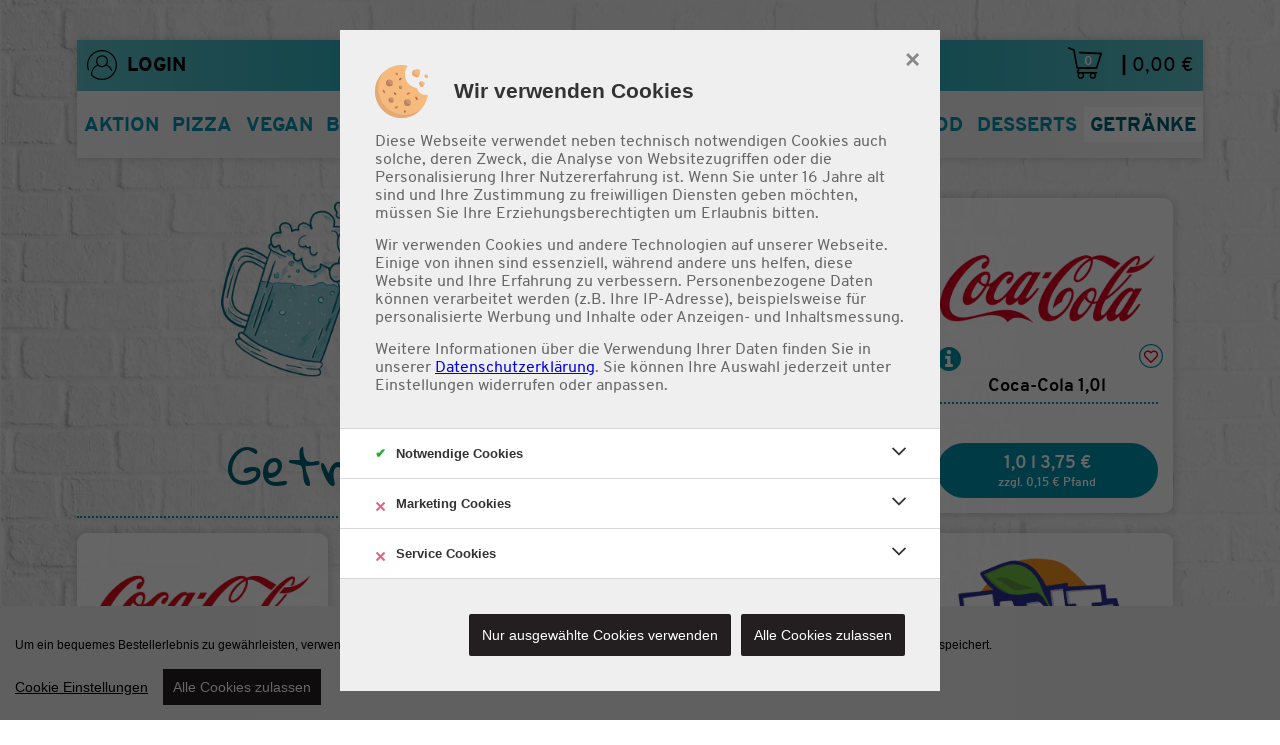

--- FILE ---
content_type: text/html; charset=UTF-8
request_url: https://www.avanti.de/muenchen-schwabingnord/getraenke/
body_size: 13544
content:
<!DOCTYPE html>
<html lang="de">
<head>
    <title>Getränke - Pizza Lieferservice München Maxvorstadt | Pizza AVANTI</title>

    <meta http-equiv="Content-Type" content="text/html; charset=UTF-8"/>
    <meta name="Publisher" content="FrischerGehts.net"/>
    <meta name="Title" content="Getränke - Pizza Lieferservice München Maxvorstadt | Pizza AVANTI"/>
    <meta name="Copyright" content="FrischerGehts.net"/>
    <meta name="Revisit-after" content="one day"/>
    <meta name="Description" content="Getränke - Pizza AVANTI ✓ Das Münchner Original seit 1989 ✓ Wir ❤ Pizza ✓ Burger ✓ Vegan ✓ Pizza Lieferservice in München Maxvorstadt ➤ bargeldlos bezahlen ➤ Lieferung in 30-45min"/>
    <meta name="page-topic" content="Getränke - Pizza AVANTI ✓ Das Münchner Original seit 1989 ✓ Wir ❤ Pizza ✓ Burger ✓ Vegan ✓ Pizza Lieferservice in München Maxvorstadt ➤ bargeldlos bezahlen ➤ Lieferung in 30-45min"/>
    <meta name="Language" content="de"/>
    <meta name="robots" content="index,follow"/>

    <meta name="viewport" content="initial-scale=1.0, maximum-scale=1.0, target-densityDpi=medium-dpi"/>

    <link href="/favicon.ico" rel="shortcut icon" type="image/x-icon"/>
    
<link rel="canonical" href="https://www.avanti.de/muenchen-schwabingnord/"/>

    <script src="/main-lib/api_client_js/APIClient.min.js"></script>
    <script>
        token = '';
        userID = '';
        apiUrl = '';
        allowAjax = true;
        let SHOP_API_CLIENT_JS = null;
        try {
            SHOP_API_CLIENT_JS = new APIClient(apiUrl, token);
        } catch (e) {
            console.error(e);
        }
        useAdvertismentBox = false;
    </script>

    <link rel="stylesheet" href="/cache/33e7d0100cc162eb8cffde8a01fe0a3b.css" media="all">

    <style>
        

    </style>

    
    <script src="/main-lib/consent/cookieconsent.js"></script>
<link rel="stylesheet" href="/main-lib/consent/cookieconsent.css">
<script>
    var services = {
        newrelic: {
            category: 'service',
            type: 'dynamic-script', // dynamic-script, script-tag, wrapped, localcookie
            search: 'newrelic',
            language: {
                locale: {
                    en: {
                        name: 'New Relic'
                    },
                    de: {
                        name: 'New Relic'
                    }
                }
            }
        },
        google_analytics: {
    category: 'marketing',
    type: 'dynamic-script', // dynamic-script, script-tag, wrapped, localcookie
    search: 'google',
    language: {
        locale: {
            en: {
                name: 'Google Analytics'
            },
            de: {
                name: 'Google Analytics'
            }
        }
    }
},
    };

    window.consent = window.CookieConsent.init({
        theme: {
            barColor: '#EFEFEF',
            barTextColor: '#000',
            barMainButtonColor: '#231F20',
            barMainButtonTextColor: '#FFF',
            modalMainButtonColor: '#231F20',
            modalMainButtonTextColor: '#FFF',
            focusColor: 'rgb(40 168 52 / 75%)'
        },
        language: {
            current: 'de',
            locale: {
                de: {
                    barMainText: '\n' +
                        '            Um ein bequemes Bestellerlebnis zu gewährleisten, verwenden wir Cookies. Dabei werden z.B. Sitzungsdaten und\n' +
                        '            (falls ausdrücklich gewünscht) Adressinformationen gespeichert.',
                    closeAriaLabel: 'close',
                    barLinkSetting: 'Cookie Einstellungen',
                    barBtnAcceptAll: 'Alle Cookies zulassen',
                    modalMainTitle: function (element) {
                        element.innerHTML =
                            '<div class="head">\n' +
                            '            <img src="/main-lib/consent/img/icon_cookie.svg" alt="Bild von einem Cookie">\n' +
                            '            <h2>Wir verwenden Cookies</h2>\n' +
                            '        </div>\n';
                    },
                    modalMainText: function (element) {
                        element.innerHTML =
                            '        <p>\n' +
                            '            Diese Webseite verwendet neben technisch notwendigen Cookies auch solche, deren Zweck, die Analyse von\n' +
                            '            Websitezugriffen oder die Personalisierung Ihrer Nutzererfahrung ist.\n' +
                            '            Wenn Sie unter 16 Jahre alt sind und Ihre Zustimmung zu freiwilligen Diensten geben möchten, müssen Sie Ihre\n' +
                            '            Erziehungsberechtigten um Erlaubnis bitten.\n' +
                            '        </p>\n' +
                            '        <p>\n' +
                            '            Wir verwenden Cookies und andere Technologien auf unserer Webseite. Einige von ihnen sind essenziell,\n' +
                            '            während andere uns helfen, diese Website und Ihre Erfahrung zu verbessern. Personenbezogene Daten können\n' +
                            '            verarbeitet werden (z.B. Ihre IP-Adresse), beispielsweise für personalisierte Werbung und Inhalte oder\n' +
                            '            Anzeigen- und Inhaltsmessung.\n' +
                            '        </p>\n' +
                            '        <p>\n' +
                            '            Weitere Informationen über die Verwendung Ihrer Daten finden Sie in unserer <a rel="nofollow noopener noreferrer" id="cookie-bar-main-privacy-link" href="/datenschutz.html" style="display: inline-block;">Datenschutzerklärung</a>.\n' +
                            '            Sie können Ihre Auswahl jederzeit unter\n' +
                            '            <a rel="nofollow noopener noreferrer" id="cookie-bar-prompt-button" data-alt="Privacy policy">Einstellungen</a>\n' +
                            '            widerrufen oder anpassen.\n' +
                            '        </p>\n';
                    },
                    modalBtnSave: 'Nur ausgewählte Cookies\n verwenden',
                    modalBtnAcceptAll: 'Alle Cookies zulassen',
                    modalAffectedSolutions: 'Betroffene Lösungen:',
                    learnMore: 'weiter',
                    on: 'An',
                    off: 'Aus',
                    enabled: 'ist an.',
                    disabled: 'ist aus.',
                    checked: 'markiert',
                    unchecked: 'nicht markiert',
                }
            }
        },
        categories: {
            necessary: {
                needed: true,
                wanted: true,
                checked: true,
                language: {
                    locale: {
                        de: {
                            name: 'Notwendige Cookies',
                            description: 'Notwendige Cookies ermöglichen grundlegende Funktionen und sind für die einwandfreie Funktion der Website erforderlich.',
                        }
                    }
                }
            },
            marketing: {
                needed: false,
                wanted: false,
                checked: false,
                language: {
                    locale: {
                        de: {
                            name: 'Marketing Cookies',
                            description: 'Wir verwenden Cookies, um personalisierte Inhalte und personalisierte Anzeigen auszuspielen, Funktionen für soziale Medien anbieten zu können und die Zugriffe auf unsere Website zu analysieren. Außerdem geben wir Informationen zu Ihrer Verwendung unserer Website an unsere Partner für soziale Medien, Werbung und Analysen weiter. Diese Technologien werden auch von Partnern oder auch Drittanbietern verwendet, um Anzeigen zu schalten, die für Ihre Interessen relevant sind.',
                        }
                    }
                }
            },
            service: {
                needed: false,
                wanted: true,
                checked: false,
                language: {
                    locale: {
                        de: {
                            name: 'Service Cookies',
                            description: 'Service Cookies ermöglichen uns, Geschwindigkeit und auftretende Fehler unseres Angebots zu analysieren.',
                        }
                    }
                }
            }
        },
        services: services
    });
    const queryString = window.location.search;
    const urlParams = new URLSearchParams(queryString);
    const tracking = urlParams.get('tracking')
    if (tracking === "true" || tracking === "false") {
        window.consent.ui.saveCookieDecision(tracking)
    }
</script>
    

    
    
    
    
    <script>
    var gaProperty = 'UA-68880782-8';
    var disableStr = 'ga-disable-' + gaProperty;
    if (document.cookie.indexOf(disableStr + '=true') > -1) {
        window[disableStr] = true;
    }

    function gaOptout() {
        document.cookie = disableStr + '=true; expires=Thu, 31 Dec 2099 23:59:59 UTC; path=/';
        window[disableStr] = true;
    }

    (function (i, s, o, g, r, a, m) {
        i['GoogleAnalyticsObject'] = r;
        i[r] = i[r] || function () {
            (i[r].q = i[r].q || []).push(arguments)
        }, i[r].l = 1 * new Date();
        a = s.createElement(o),
            m = s.getElementsByTagName(o)[0];
        a.async = 1;
        a.src = g;
        m.parentNode.insertBefore(a, m)
    })(window, document, 'script', '/main-lib/google_analytics/analytics.js', 'ga');

    ga('create', 'UA-68880782-8', 'auto');
    ga('set', 'anonymizeIp', true);
    ga('send', 'pageview');
</script>
    
    
</head>

<body class="body_menu-getraenke  cell       ">
<script src='/main-res2/js/dialogFast.js'></script>

<div class="responsiveShopContent"><header class="shopHeader">
    <header-content>
        <login>
            <div class="loginButton" onclick="popupShowLogin();">
            <svg>
                <use xlink:href="res/pics/icons.svg#login"></use>
            </svg>
            <span>Login</span>
            </div>
            <div class="clear"></div>
            <div class="burgerMenu menuIcon"></div>
        </login>
        <logo>
            <a href="/">
                <svg id="logo">
                    <use xlink:href="res/pics/icons.svg#logoStickySVG"></use>
                </svg>
            </a>
        </logo>
        <cart>
            <div id="cart">
                <cart-icon>
                    <svg>
                        <use xlink:href="res/pics/icons.svg#cart"></use>
                    </svg>
                    <sidebar-count id="sidebarCount">
                        0
                    </sidebar-count>
                </cart-icon>
                <cart-text >
                    <span>Warenkorb</span> | <span id="sidebarSum">0,00 &euro;</span>
                </cart-text>
                <div class="clear"></div>
            </div>
        </cart>
        <menu>
            
<ul class=" ">
<li class="menu-aktion_1 hassubmenu first menu_0">
    <div class="arrowWrapper">
        <div class="arrowTop"></div>
        <div class="arrowBot"></div>
    </div>
    <a href="/muenchen-schwabingnord/aktion_1/" title="Aktion">Aktion</a>
    
</li>
<li class="menu-pizzen menu_1">
    <div class="arrowWrapper">
        <div class="arrowTop"></div>
        <div class="arrowBot"></div>
    </div>
    <a href="/muenchen-schwabingnord/pizzen/" title="Pizza">Pizza</a>
    
</li>
<li class="menu-vegan_1 menu_2">
    <div class="arrowWrapper">
        <div class="arrowTop"></div>
        <div class="arrowBot"></div>
    </div>
    <a href="/muenchen-schwabingnord/vegan_1/" title="Vegan">Vegan</a>
    
</li>
<li class="menu-burger menu_3">
    <div class="arrowWrapper">
        <div class="arrowTop"></div>
        <div class="arrowBot"></div>
    </div>
    <a href="/muenchen-schwabingnord/burger/" title="Burger">Burger</a>
    
</li>
<li class="menu-pasta menu_4">
    <div class="arrowWrapper">
        <div class="arrowTop"></div>
        <div class="arrowBot"></div>
    </div>
    <a href="/muenchen-schwabingnord/pasta/" title="Pasta">Pasta</a>
    
</li>
<li class="menu-salate menu_5">
    <div class="arrowWrapper">
        <div class="arrowTop"></div>
        <div class="arrowBot"></div>
    </div>
    <a href="/muenchen-schwabingnord/salate/" title="Salat">Salat</a>
    
</li>
<li class="menu-mittags_special hassubmenu menu_6">
    <div class="arrowWrapper">
        <div class="arrowTop"></div>
        <div class="arrowBot"></div>
    </div>
    <a href="/muenchen-schwabingnord/mittags_special/" title="Mittags Special">Mittags Special</a>
    
</li>
<li class="menu-unsere_menues menu_7">
    <div class="arrowWrapper">
        <div class="arrowTop"></div>
        <div class="arrowBot"></div>
    </div>
    <a href="/muenchen-schwabingnord/unsere_menues/" title="Menüs">Menüs</a>
    
</li>
<li class="menu-fingerfood_1 menu_8">
    <div class="arrowWrapper">
        <div class="arrowTop"></div>
        <div class="arrowBot"></div>
    </div>
    <a href="/muenchen-schwabingnord/fingerfood_1/" title="Fingerfood">Fingerfood</a>
    
</li>
<li class="menu-desserts menu_9">
    <div class="arrowWrapper">
        <div class="arrowTop"></div>
        <div class="arrowBot"></div>
    </div>
    <a href="/muenchen-schwabingnord/desserts/" title="Desserts">Desserts</a>
    
</li>
<li class="menu-getraenke act last menu_10">
    <div class="arrowWrapper">
        <div class="arrowTop"></div>
        <div class="arrowBot"></div>
    </div>
    <a href="/muenchen-schwabingnord/getraenke/" title="Getränke">Getränke</a>
    
</li></ul>
        </menu>
    </header-content>
</header>

<div class="shopMenu shopMenuMobile">
    <div class="burgerMenu menuIcon">
        <span>x schließen</span>
    </div>
    <div class='loginButtonMobile' onclick="popupShowLogin();">
    <span>Login</span>
</div>

<ul class=" ">
<li class="menu-aktion_1 hassubmenu first menu_0">
    <div class="arrowWrapper">
        <div class="arrowTop"></div>
        <div class="arrowBot"></div>
    </div>
    <a href="/muenchen-schwabingnord/aktion_1/" title="Aktion">Aktion</a>
    
</li>
<li class="menu-pizzen menu_1">
    <div class="arrowWrapper">
        <div class="arrowTop"></div>
        <div class="arrowBot"></div>
    </div>
    <a href="/muenchen-schwabingnord/pizzen/" title="Pizza">Pizza</a>
    
</li>
<li class="menu-vegan_1 menu_2">
    <div class="arrowWrapper">
        <div class="arrowTop"></div>
        <div class="arrowBot"></div>
    </div>
    <a href="/muenchen-schwabingnord/vegan_1/" title="Vegan">Vegan</a>
    
</li>
<li class="menu-burger menu_3">
    <div class="arrowWrapper">
        <div class="arrowTop"></div>
        <div class="arrowBot"></div>
    </div>
    <a href="/muenchen-schwabingnord/burger/" title="Burger">Burger</a>
    
</li>
<li class="menu-pasta menu_4">
    <div class="arrowWrapper">
        <div class="arrowTop"></div>
        <div class="arrowBot"></div>
    </div>
    <a href="/muenchen-schwabingnord/pasta/" title="Pasta">Pasta</a>
    
</li>
<li class="menu-salate menu_5">
    <div class="arrowWrapper">
        <div class="arrowTop"></div>
        <div class="arrowBot"></div>
    </div>
    <a href="/muenchen-schwabingnord/salate/" title="Salat">Salat</a>
    
</li>
<li class="menu-mittags_special hassubmenu menu_6">
    <div class="arrowWrapper">
        <div class="arrowTop"></div>
        <div class="arrowBot"></div>
    </div>
    <a href="/muenchen-schwabingnord/mittags_special/" title="Mittags Special">Mittags Special</a>
    
</li>
<li class="menu-unsere_menues menu_7">
    <div class="arrowWrapper">
        <div class="arrowTop"></div>
        <div class="arrowBot"></div>
    </div>
    <a href="/muenchen-schwabingnord/unsere_menues/" title="Menüs">Menüs</a>
    
</li>
<li class="menu-fingerfood_1 menu_8">
    <div class="arrowWrapper">
        <div class="arrowTop"></div>
        <div class="arrowBot"></div>
    </div>
    <a href="/muenchen-schwabingnord/fingerfood_1/" title="Fingerfood">Fingerfood</a>
    
</li>
<li class="menu-desserts menu_9">
    <div class="arrowWrapper">
        <div class="arrowTop"></div>
        <div class="arrowBot"></div>
    </div>
    <a href="/muenchen-schwabingnord/desserts/" title="Desserts">Desserts</a>
    
</li>
<li class="menu-getraenke act last menu_10">
    <div class="arrowWrapper">
        <div class="arrowTop"></div>
        <div class="arrowBot"></div>
    </div>
    <a href="/muenchen-schwabingnord/getraenke/" title="Getränke">Getränke</a>
    
</li></ul>
</div>

<content-wrapper>
    <content>
        
        
	
	<div class="headerWrapper">
		
<div class="menuImage"><img src="/_shops/res/images/menu_getraenke.png" alt="Getränke"/></div>
		
		
<div class="headlineWrapper    ">
    <h1 id="headline_getraenke" class="type ">
        Getränke
    </h1>
    <div class="headlineCols">
        
        <div class="clear"></div>
    </div>
</div>
	</div>
	
	<div class="cell  sizes_1 row1  withRefund withPricePerUnit " id="p_coca_cola_1" onclick="cartAddProduct('coca_cola_1', '04_l', 'getraenke', null, event);">
		<div class="cellWrapper">
			<div id="cartNotice_coca_cola_1" class="cartNotice">
				<div class="alignWrapper">
					<div class="align">
						<svg>
							<use xlink:href="res/pics/icons.svg#cart"></use>
						</svg>
					</div>
					<div class="align_helper"></div>
				</div>
			</div>

			

			<cell-top>
				
<div class="imageWrapper " onclick="">
    <picture>
        <source srcset="" type="image/webp">
        <img src="/_shops/res/images/coca_cola_04l.png" alt="Produktbild Coca-Cola 0,4l"/>
    </picture>
</div>
				<promo-wrapper>
					<div class="allergenLink productInf" onclick="popupShowProductinformation('product', 'coca_cola_1', event)"  title="zur Übersicht der enthaltenen Artikelinformationen">
		<svg class="promo">
			<use xlink:href="res/pics/icons.svg#productinfo"></use>
		</svg>
	</div>
					
					
<div class="favouriteProduct " onclick="popupShowLogin(false, event);" title="Produkt zu Favouriten hinzufügen oder aus Favoriten entfernen">
	<svg class="promo">
		<use xlink:href="res/pics/icons.svg#favorite"></use>
	</svg>
</div>
				</promo-wrapper>
			</cell-top>
			<cell-bottom>
				<div class="title">
					
<span class="withLink" title="Coca-Cola 0,4l in den Warenkorb legen" onclick="return false;">Coca-Cola 0,4l</span>
				</div>
				<div class="desc">
					
					
					
				</div>
				<div class="pricesWrapper">
					<div class="prices">
<span class="size col    withRefund" onclick="">
    
    
<span class="size 04_l">
		0,4 l
		<span class="sizedesc"></span>
	</span>
    <span class=" priceField" title=" in den Warenkorb legen">2,75 &euro;</span>
    
    
	<span class="refundInformation  ">
		zzgl. 0,15 &euro; Pfand
	</span>
    <span class="pricePerUnit">
		<span class="unitPre">entspricht&nbsp;</span>
		<span class="unitPrice">6,88 &euro;</span>
		<span class="unitDef">
			<span class="pro">pro</span>
			<span class="slash">/</span>
			<span class="je">je</span>
		</span>
		<span class="unit">1,0L</span>
	</span>
    
</span>

</div>
					<div class="clear"></div>
				</div>
			</cell-bottom>
			
		</div>
	</div>
	<div class="cell  sizes_1 row2  withRefund  " id="p_coca_cola_10l" onclick="cartAddProduct('coca_cola_10l', '10_l', 'getraenke', null, event);">
		<div class="cellWrapper">
			<div id="cartNotice_coca_cola_10l" class="cartNotice">
				<div class="alignWrapper">
					<div class="align">
						<svg>
							<use xlink:href="res/pics/icons.svg#cart"></use>
						</svg>
					</div>
					<div class="align_helper"></div>
				</div>
			</div>

			

			<cell-top>
				
<div class="imageWrapper " onclick="">
    <picture>
        <source srcset="" type="image/webp">
        <img src="/_shops/res/images/coca_cola_10l.png" alt="Produktbild Coca-Cola 1,0l"/>
    </picture>
</div>
				<promo-wrapper>
					<div class="allergenLink productInf" onclick="popupShowProductinformation('product', 'coca_cola_10l', event)"  title="zur Übersicht der enthaltenen Artikelinformationen">
		<svg class="promo">
			<use xlink:href="res/pics/icons.svg#productinfo"></use>
		</svg>
	</div>
					
					
<div class="favouriteProduct " onclick="popupShowLogin(false, event);" title="Produkt zu Favouriten hinzufügen oder aus Favoriten entfernen">
	<svg class="promo">
		<use xlink:href="res/pics/icons.svg#favorite"></use>
	</svg>
</div>
				</promo-wrapper>
			</cell-top>
			<cell-bottom>
				<div class="title">
					
<span class="withLink" title="Coca-Cola 1,0l in den Warenkorb legen" onclick="return false;">Coca-Cola 1,0l</span>
				</div>
				<div class="desc">
					
					
					
				</div>
				<div class="pricesWrapper">
					<div class="prices">
<span class="size col    withRefund" onclick="">
    
    
<span class="size 10_l">
		1,0 l
		<span class="sizedesc"></span>
	</span>
    <span class=" priceField" title=" in den Warenkorb legen">3,75 &euro;</span>
    
    
	<span class="refundInformation  ">
		zzgl. 0,15 &euro; Pfand
	</span>
    
    
</span>

</div>
					<div class="clear"></div>
				</div>
			</cell-bottom>
			
		</div>
	</div>
	<div class="cell  sizes_1 row1 row3 withRefund withPricePerUnit " id="p_coca_cola_zero" onclick="cartAddProduct('coca_cola_zero', '04_l', 'getraenke', null, event);">
		<div class="cellWrapper">
			<div id="cartNotice_coca_cola_zero" class="cartNotice">
				<div class="alignWrapper">
					<div class="align">
						<svg>
							<use xlink:href="res/pics/icons.svg#cart"></use>
						</svg>
					</div>
					<div class="align_helper"></div>
				</div>
			</div>

			

			<cell-top>
				
<div class="imageWrapper " onclick="">
    <picture>
        <source srcset="" type="image/webp">
        <img src="/_shops/res/images/coca_cola_zero_04l.png" alt="Produktbild Coca-Cola zero 0,4l"/>
    </picture>
</div>
				<promo-wrapper>
					<div class="allergenLink productInf" onclick="popupShowProductinformation('product', 'coca_cola_zero', event)"  title="zur Übersicht der enthaltenen Artikelinformationen">
		<svg class="promo">
			<use xlink:href="res/pics/icons.svg#productinfo"></use>
		</svg>
	</div>
					
					
<div class="favouriteProduct " onclick="popupShowLogin(false, event);" title="Produkt zu Favouriten hinzufügen oder aus Favoriten entfernen">
	<svg class="promo">
		<use xlink:href="res/pics/icons.svg#favorite"></use>
	</svg>
</div>
				</promo-wrapper>
			</cell-top>
			<cell-bottom>
				<div class="title">
					
<span class="withLink" title="Coca-Cola zero 0,4l in den Warenkorb legen" onclick="return false;">Coca-Cola zero 0,4l</span>
				</div>
				<div class="desc">
					
					
					
				</div>
				<div class="pricesWrapper">
					<div class="prices">
<span class="size col    withRefund" onclick="">
    
    
<span class="size 04_l">
		0,4 l
		<span class="sizedesc"></span>
	</span>
    <span class=" priceField" title=" in den Warenkorb legen">2,75 &euro;</span>
    
    
	<span class="refundInformation  ">
		zzgl. 0,15 &euro; Pfand
	</span>
    <span class="pricePerUnit">
		<span class="unitPre">entspricht&nbsp;</span>
		<span class="unitPrice">6,88 &euro;</span>
		<span class="unitDef">
			<span class="pro">pro</span>
			<span class="slash">/</span>
			<span class="je">je</span>
		</span>
		<span class="unit">1,0L</span>
	</span>
    
</span>

</div>
					<div class="clear"></div>
				</div>
			</cell-bottom>
			
		</div>
	</div>
	<div class="cell  sizes_1 row2  withRefund  " id="p_coca_cola_zero_10l" onclick="cartAddProduct('coca_cola_zero_10l', '10_l', 'getraenke', null, event);">
		<div class="cellWrapper">
			<div id="cartNotice_coca_cola_zero_10l" class="cartNotice">
				<div class="alignWrapper">
					<div class="align">
						<svg>
							<use xlink:href="res/pics/icons.svg#cart"></use>
						</svg>
					</div>
					<div class="align_helper"></div>
				</div>
			</div>

			

			<cell-top>
				
<div class="imageWrapper " onclick="">
    <picture>
        <source srcset="" type="image/webp">
        <img src="/_shops/res/images/coca_cola_zero_10l.png" alt="Produktbild Coca-Cola zero 1,0l"/>
    </picture>
</div>
				<promo-wrapper>
					<div class="allergenLink productInf" onclick="popupShowProductinformation('product', 'coca_cola_zero_10l', event)"  title="zur Übersicht der enthaltenen Artikelinformationen">
		<svg class="promo">
			<use xlink:href="res/pics/icons.svg#productinfo"></use>
		</svg>
	</div>
					
					
<div class="favouriteProduct " onclick="popupShowLogin(false, event);" title="Produkt zu Favouriten hinzufügen oder aus Favoriten entfernen">
	<svg class="promo">
		<use xlink:href="res/pics/icons.svg#favorite"></use>
	</svg>
</div>
				</promo-wrapper>
			</cell-top>
			<cell-bottom>
				<div class="title">
					
<span class="withLink" title="Coca-Cola zero 1,0l in den Warenkorb legen" onclick="return false;">Coca-Cola zero 1,0l</span>
				</div>
				<div class="desc">
					
					
					
				</div>
				<div class="pricesWrapper">
					<div class="prices">
<span class="size col    withRefund" onclick="">
    
    
<span class="size 10_l">
		1,0 l
		<span class="sizedesc"></span>
	</span>
    <span class=" priceField" title=" in den Warenkorb legen">3,75 &euro;</span>
    
    
	<span class="refundInformation  ">
		zzgl. 0,15 &euro; Pfand
	</span>
    
    
</span>

</div>
					<div class="clear"></div>
				</div>
			</cell-bottom>
			
		</div>
	</div>
	<div class="cell  sizes_1 row1  withRefund withPricePerUnit " id="p_fanta" onclick="cartAddProduct('fanta', '04_l', 'getraenke', null, event);">
		<div class="cellWrapper">
			<div id="cartNotice_fanta" class="cartNotice">
				<div class="alignWrapper">
					<div class="align">
						<svg>
							<use xlink:href="res/pics/icons.svg#cart"></use>
						</svg>
					</div>
					<div class="align_helper"></div>
				</div>
			</div>

			

			<cell-top>
				
<div class="imageWrapper " onclick="">
    <picture>
        <source srcset="" type="image/webp">
        <img src="/_shops/res/images/fanta_04l.png" alt="Produktbild Fanta 0,4l"/>
    </picture>
</div>
				<promo-wrapper>
					<div class="allergenLink productInf" onclick="popupShowProductinformation('product', 'fanta', event)"  title="zur Übersicht der enthaltenen Artikelinformationen">
		<svg class="promo">
			<use xlink:href="res/pics/icons.svg#productinfo"></use>
		</svg>
	</div>
					
					
<div class="favouriteProduct " onclick="popupShowLogin(false, event);" title="Produkt zu Favouriten hinzufügen oder aus Favoriten entfernen">
	<svg class="promo">
		<use xlink:href="res/pics/icons.svg#favorite"></use>
	</svg>
</div>
				</promo-wrapper>
			</cell-top>
			<cell-bottom>
				<div class="title">
					
<span class="withLink" title="Fanta 0,4l in den Warenkorb legen" onclick="return false;">Fanta 0,4l</span>
				</div>
				<div class="desc">
					
					
					
				</div>
				<div class="pricesWrapper">
					<div class="prices">
<span class="size col    withRefund" onclick="">
    
    
<span class="size 04_l">
		0,4 l
		<span class="sizedesc"></span>
	</span>
    <span class=" priceField" title=" in den Warenkorb legen">2,75 &euro;</span>
    
    
	<span class="refundInformation  ">
		zzgl. 0,15 &euro; Pfand
	</span>
    <span class="pricePerUnit">
		<span class="unitPre">entspricht&nbsp;</span>
		<span class="unitPrice">6,88 &euro;</span>
		<span class="unitDef">
			<span class="pro">pro</span>
			<span class="slash">/</span>
			<span class="je">je</span>
		</span>
		<span class="unit">1,0L</span>
	</span>
    
</span>

</div>
					<div class="clear"></div>
				</div>
			</cell-bottom>
			
		</div>
	</div>
	<div class="cell  sizes_1 row2 row3 withRefund  " id="p_fanta_10l" onclick="cartAddProduct('fanta_10l', '10_l', 'getraenke', null, event);">
		<div class="cellWrapper">
			<div id="cartNotice_fanta_10l" class="cartNotice">
				<div class="alignWrapper">
					<div class="align">
						<svg>
							<use xlink:href="res/pics/icons.svg#cart"></use>
						</svg>
					</div>
					<div class="align_helper"></div>
				</div>
			</div>

			

			<cell-top>
				
<div class="imageWrapper " onclick="">
    <picture>
        <source srcset="" type="image/webp">
        <img src="/_shops/res/images/fanta_10l.png" alt="Produktbild Fanta 1,0l"/>
    </picture>
</div>
				<promo-wrapper>
					<div class="allergenLink productInf" onclick="popupShowProductinformation('product', 'fanta_10l', event)"  title="zur Übersicht der enthaltenen Artikelinformationen">
		<svg class="promo">
			<use xlink:href="res/pics/icons.svg#productinfo"></use>
		</svg>
	</div>
					
					
<div class="favouriteProduct " onclick="popupShowLogin(false, event);" title="Produkt zu Favouriten hinzufügen oder aus Favoriten entfernen">
	<svg class="promo">
		<use xlink:href="res/pics/icons.svg#favorite"></use>
	</svg>
</div>
				</promo-wrapper>
			</cell-top>
			<cell-bottom>
				<div class="title">
					
<span class="withLink" title="Fanta 1,0l in den Warenkorb legen" onclick="return false;">Fanta 1,0l</span>
				</div>
				<div class="desc">
					
					
					
				</div>
				<div class="pricesWrapper">
					<div class="prices">
<span class="size col    withRefund" onclick="">
    
    
<span class="size 10_l">
		1,0 l
		<span class="sizedesc"></span>
	</span>
    <span class=" priceField" title=" in den Warenkorb legen">3,75 &euro;</span>
    
    
	<span class="refundInformation  ">
		zzgl. 0,15 &euro; Pfand
	</span>
    
    
</span>

</div>
					<div class="clear"></div>
				</div>
			</cell-bottom>
			
		</div>
	</div>
	<div class="cell  sizes_1 row1  withRefund  " id="p_mezzo_mix_10l" onclick="cartAddProduct('mezzo_mix_10l', '10_l', 'getraenke', null, event);">
		<div class="cellWrapper">
			<div id="cartNotice_mezzo_mix_10l" class="cartNotice">
				<div class="alignWrapper">
					<div class="align">
						<svg>
							<use xlink:href="res/pics/icons.svg#cart"></use>
						</svg>
					</div>
					<div class="align_helper"></div>
				</div>
			</div>

			

			<cell-top>
				
<div class="imageWrapper " onclick="">
    <picture>
        <source srcset="" type="image/webp">
        <img src="/_shops/res/images/mezzo_mix_10l.png" alt="Produktbild Mezzo-Mix 1,0l"/>
    </picture>
</div>
				<promo-wrapper>
					<div class="allergenLink productInf" onclick="popupShowProductinformation('product', 'mezzo_mix_10l', event)"  title="zur Übersicht der enthaltenen Artikelinformationen">
		<svg class="promo">
			<use xlink:href="res/pics/icons.svg#productinfo"></use>
		</svg>
	</div>
					
					
<div class="favouriteProduct " onclick="popupShowLogin(false, event);" title="Produkt zu Favouriten hinzufügen oder aus Favoriten entfernen">
	<svg class="promo">
		<use xlink:href="res/pics/icons.svg#favorite"></use>
	</svg>
</div>
				</promo-wrapper>
			</cell-top>
			<cell-bottom>
				<div class="title">
					
<span class="withLink" title="Mezzo-Mix 1,0l in den Warenkorb legen" onclick="return false;">Mezzo-Mix 1,0l</span>
				</div>
				<div class="desc">
					
					
					
				</div>
				<div class="pricesWrapper">
					<div class="prices">
<span class="size col    withRefund" onclick="">
    
    
<span class="size 10_l">
		1,0 l
		<span class="sizedesc"></span>
	</span>
    <span class=" priceField" title=" in den Warenkorb legen">3,75 &euro;</span>
    
    
	<span class="refundInformation  ">
		zzgl. 0,15 &euro; Pfand
	</span>
    
    
</span>

</div>
					<div class="clear"></div>
				</div>
			</cell-bottom>
			
		</div>
	</div>
	<div class="cell  sizes_1 row2  withRefund withPricePerUnit " id="p_vio_medium" onclick="cartAddProduct('vio_medium', '05_l', 'getraenke', null, event);">
		<div class="cellWrapper">
			<div id="cartNotice_vio_medium" class="cartNotice">
				<div class="alignWrapper">
					<div class="align">
						<svg>
							<use xlink:href="res/pics/icons.svg#cart"></use>
						</svg>
					</div>
					<div class="align_helper"></div>
				</div>
			</div>

			

			<cell-top>
				
<div class="imageWrapper " onclick="">
    <picture>
        <source srcset="" type="image/webp">
        <img src="/_shops/res/images/vio_medium_05l.png" alt="Produktbild Vio Medium 0,5l"/>
    </picture>
</div>
				<promo-wrapper>
					
					
					
<div class="favouriteProduct " onclick="popupShowLogin(false, event);" title="Produkt zu Favouriten hinzufügen oder aus Favoriten entfernen">
	<svg class="promo">
		<use xlink:href="res/pics/icons.svg#favorite"></use>
	</svg>
</div>
				</promo-wrapper>
			</cell-top>
			<cell-bottom>
				<div class="title">
					
<span class="withLink" title="Vio Medium 0,5l in den Warenkorb legen" onclick="return false;">Vio Medium 0,5l</span>
				</div>
				<div class="desc">
					
					
					
				</div>
				<div class="pricesWrapper">
					<div class="prices">
<span class="size col    withRefund" onclick="">
    
    
<span class="size 05_l">
		0,5 l
		<span class="sizedesc"></span>
	</span>
    <span class=" priceField" title=" in den Warenkorb legen">2,65 &euro;</span>
    
    
	<span class="refundInformation  ">
		zzgl. 0,25 &euro; Pfand
	</span>
    <span class="pricePerUnit">
		<span class="unitPre">entspricht&nbsp;</span>
		<span class="unitPrice">5,30 &euro;</span>
		<span class="unitDef">
			<span class="pro">pro</span>
			<span class="slash">/</span>
			<span class="je">je</span>
		</span>
		<span class="unit">1,0L</span>
	</span>
    
</span>

</div>
					<div class="clear"></div>
				</div>
			</cell-bottom>
			
		</div>
	</div>
	<div class="cell  sizes_1 row1 row3 withRefund withPricePerUnit " id="p_vio_still" onclick="cartAddProduct('vio_still', '05_l', 'getraenke', null, event);">
		<div class="cellWrapper">
			<div id="cartNotice_vio_still" class="cartNotice">
				<div class="alignWrapper">
					<div class="align">
						<svg>
							<use xlink:href="res/pics/icons.svg#cart"></use>
						</svg>
					</div>
					<div class="align_helper"></div>
				</div>
			</div>

			

			<cell-top>
				
<div class="imageWrapper " onclick="">
    <picture>
        <source srcset="" type="image/webp">
        <img src="/_shops/res/images/vio_still_05l.png" alt="Produktbild Vio Still 0,5l"/>
    </picture>
</div>
				<promo-wrapper>
					
					
					
<div class="favouriteProduct " onclick="popupShowLogin(false, event);" title="Produkt zu Favouriten hinzufügen oder aus Favoriten entfernen">
	<svg class="promo">
		<use xlink:href="res/pics/icons.svg#favorite"></use>
	</svg>
</div>
				</promo-wrapper>
			</cell-top>
			<cell-bottom>
				<div class="title">
					
<span class="withLink" title="Vio Still 0,5l in den Warenkorb legen" onclick="return false;">Vio Still 0,5l</span>
				</div>
				<div class="desc">
					
					
					
				</div>
				<div class="pricesWrapper">
					<div class="prices">
<span class="size col    withRefund" onclick="">
    
    
<span class="size 05_l">
		0,5 l
		<span class="sizedesc"></span>
	</span>
    <span class=" priceField" title=" in den Warenkorb legen">2,65 &euro;</span>
    
    
	<span class="refundInformation  ">
		zzgl. 0,25 &euro; Pfand
	</span>
    <span class="pricePerUnit">
		<span class="unitPre">entspricht&nbsp;</span>
		<span class="unitPrice">5,30 &euro;</span>
		<span class="unitDef">
			<span class="pro">pro</span>
			<span class="slash">/</span>
			<span class="je">je</span>
		</span>
		<span class="unit">1,0L</span>
	</span>
    
</span>

</div>
					<div class="clear"></div>
				</div>
			</cell-bottom>
			
		</div>
	</div>
	<div class="cell  sizes_1 row2  withRefund withPricePerUnit " id="p_paulaner_spezi_4" onclick="cartAddProduct('paulaner_spezi_4', '05_l', 'getraenke', null, event);">
		<div class="cellWrapper">
			<div id="cartNotice_paulaner_spezi_4" class="cartNotice">
				<div class="alignWrapper">
					<div class="align">
						<svg>
							<use xlink:href="res/pics/icons.svg#cart"></use>
						</svg>
					</div>
					<div class="align_helper"></div>
				</div>
			</div>

			

			<cell-top>
				
<div class="imageWrapper " onclick="">
    <picture>
        <source srcset="" type="image/webp">
        <img src="/_shops/res/images/paulaner_spezi_05l.png" alt="Produktbild Paulaner Spezi 0,5l"/>
    </picture>
</div>
				<promo-wrapper>
					
					
					
<div class="favouriteProduct " onclick="popupShowLogin(false, event);" title="Produkt zu Favouriten hinzufügen oder aus Favoriten entfernen">
	<svg class="promo">
		<use xlink:href="res/pics/icons.svg#favorite"></use>
	</svg>
</div>
				</promo-wrapper>
			</cell-top>
			<cell-bottom>
				<div class="title">
					
<span class="withLink" title="Paulaner Spezi 0,5l in den Warenkorb legen" onclick="return false;">Paulaner Spezi 0,5l</span>
				</div>
				<div class="desc">
					
					
					
				</div>
				<div class="pricesWrapper">
					<div class="prices">
<span class="size col    withRefund" onclick="">
    
    
<span class="size 05_l">
		0,5 l
		<span class="sizedesc"></span>
	</span>
    <span class=" priceField" title=" in den Warenkorb legen">2,75 &euro;</span>
    
    
	<span class="refundInformation  ">
		zzgl. 0,15 &euro; Pfand
	</span>
    <span class="pricePerUnit">
		<span class="unitPre">entspricht&nbsp;</span>
		<span class="unitPrice">5,50 &euro;</span>
		<span class="unitDef">
			<span class="pro">pro</span>
			<span class="slash">/</span>
			<span class="je">je</span>
		</span>
		<span class="unit">1,0L</span>
	</span>
    
</span>

</div>
					<div class="clear"></div>
				</div>
			</cell-bottom>
			
		</div>
	</div>
	<div class="cell  sizes_1 row1  withRefund  " id="p_adelholzener" onclick="cartAddProduct('adelholzener', '10_l', 'getraenke', null, event);">
		<div class="cellWrapper">
			<div id="cartNotice_adelholzener" class="cartNotice">
				<div class="alignWrapper">
					<div class="align">
						<svg>
							<use xlink:href="res/pics/icons.svg#cart"></use>
						</svg>
					</div>
					<div class="align_helper"></div>
				</div>
			</div>

			

			<cell-top>
				
<div class="imageWrapper " onclick="">
    <picture>
        <source srcset="" type="image/webp">
        <img src="/_shops/res/images/adelholzener.png" alt="Produktbild Adelholzener"/>
    </picture>
</div>
				<promo-wrapper>
					
					
					
<div class="favouriteProduct " onclick="popupShowLogin(false, event);" title="Produkt zu Favouriten hinzufügen oder aus Favoriten entfernen">
	<svg class="promo">
		<use xlink:href="res/pics/icons.svg#favorite"></use>
	</svg>
</div>
				</promo-wrapper>
			</cell-top>
			<cell-bottom>
				<div class="title">
					
<span class="withLink" title="Adelholzener in den Warenkorb legen" onclick="return false;">Adelholzener</span>
				</div>
				<div class="desc">
					
					
					
				</div>
				<div class="pricesWrapper">
					<div class="prices">
<span class="size col    withRefund" onclick="">
    
    
<span class="size 10_l">
		1,0 l
		<span class="sizedesc"></span>
	</span>
    <span class=" priceField" title=" in den Warenkorb legen">3,75 &euro;</span>
    
    
	<span class="refundInformation  ">
		zzgl. 0,15 &euro; Pfand
	</span>
    
    
</span>

</div>
					<div class="clear"></div>
				</div>
			</cell-bottom>
			
		</div>
	</div>
	<div class="cell  sizes_1 row2 row3 withRefund withPricePerUnit " id="p_vio_bio_limo_orange" onclick="cartAddProduct('vio_bio_limo_orange', '05_l', 'getraenke', null, event);">
		<div class="cellWrapper">
			<div id="cartNotice_vio_bio_limo_orange" class="cartNotice">
				<div class="alignWrapper">
					<div class="align">
						<svg>
							<use xlink:href="res/pics/icons.svg#cart"></use>
						</svg>
					</div>
					<div class="align_helper"></div>
				</div>
			</div>

			

			<cell-top>
				
<div class="imageWrapper " onclick="">
    <picture>
        <source srcset="" type="image/webp">
        <img src="/_shops/res/images/vio_bio_limo_orange.png" alt="Produktbild Vio Bio Limo Orange"/>
    </picture>
</div>
				<promo-wrapper>
					<div class="allergenLink productInf" onclick="popupShowProductinformation('product', 'vio_bio_limo_orange', event)"  title="zur Übersicht der enthaltenen Artikelinformationen">
		<svg class="promo">
			<use xlink:href="res/pics/icons.svg#productinfo"></use>
		</svg>
	</div>
					
					
<div class="favouriteProduct " onclick="popupShowLogin(false, event);" title="Produkt zu Favouriten hinzufügen oder aus Favoriten entfernen">
	<svg class="promo">
		<use xlink:href="res/pics/icons.svg#favorite"></use>
	</svg>
</div>
				</promo-wrapper>
			</cell-top>
			<cell-bottom>
				<div class="title">
					
<span class="withLink" title="Vio Bio Limo Orange in den Warenkorb legen" onclick="return false;">Vio Bio Limo Orange</span>
				</div>
				<div class="desc">
					
					
					
				</div>
				<div class="pricesWrapper">
					<div class="prices">
<span class="size col    withRefund" onclick="">
    
    
<span class="size 05_l">
		0,5 l
		<span class="sizedesc"></span>
	</span>
    <span class=" priceField" title=" in den Warenkorb legen">2,95 &euro;</span>
    
    
	<span class="refundInformation  ">
		zzgl. 0,25 &euro; Pfand
	</span>
    <span class="pricePerUnit">
		<span class="unitPre">entspricht&nbsp;</span>
		<span class="unitPrice">5,90 &euro;</span>
		<span class="unitDef">
			<span class="pro">pro</span>
			<span class="slash">/</span>
			<span class="je">je</span>
		</span>
		<span class="unit">1,0L</span>
	</span>
    
</span>

</div>
					<div class="clear"></div>
				</div>
			</cell-bottom>
			
		</div>
	</div>
	<div class="cell  sizes_1 row1  withRefund withPricePerUnit " id="p_fuze_tea_pfirsich" onclick="cartAddProduct('fuze_tea_pfirsich', '04_l', 'getraenke', null, event);">
		<div class="cellWrapper">
			<div id="cartNotice_fuze_tea_pfirsich" class="cartNotice">
				<div class="alignWrapper">
					<div class="align">
						<svg>
							<use xlink:href="res/pics/icons.svg#cart"></use>
						</svg>
					</div>
					<div class="align_helper"></div>
				</div>
			</div>

			

			<cell-top>
				
<div class="imageWrapper " onclick="">
    <picture>
        <source srcset="" type="image/webp">
        <img src="/_shops/res/images/fuze_tea_pfirsich.png" alt="Produktbild Fuze Tea Pfirsich"/>
    </picture>
</div>
				<promo-wrapper>
					<div class="allergenLink productInf" onclick="popupShowProductinformation('product', 'fuze_tea_pfirsich', event)"  title="zur Übersicht der enthaltenen Artikelinformationen">
		<svg class="promo">
			<use xlink:href="res/pics/icons.svg#productinfo"></use>
		</svg>
	</div>
					
					
<div class="favouriteProduct " onclick="popupShowLogin(false, event);" title="Produkt zu Favouriten hinzufügen oder aus Favoriten entfernen">
	<svg class="promo">
		<use xlink:href="res/pics/icons.svg#favorite"></use>
	</svg>
</div>
				</promo-wrapper>
			</cell-top>
			<cell-bottom>
				<div class="title">
					
<span class="withLink" title="Fuze Tea Pfirsich in den Warenkorb legen" onclick="return false;">Fuze Tea Pfirsich</span>
				</div>
				<div class="desc">
					
					
					
				</div>
				<div class="pricesWrapper">
					<div class="prices">
<span class="size col    withRefund" onclick="">
    
    
<span class="size 04_l">
		0,4 l
		<span class="sizedesc"></span>
	</span>
    <span class=" priceField" title=" in den Warenkorb legen">2,65 &euro;</span>
    
    
	<span class="refundInformation  ">
		zzgl. 0,25 &euro; Pfand
	</span>
    <span class="pricePerUnit">
		<span class="unitPre">entspricht&nbsp;</span>
		<span class="unitPrice">6,63 &euro;</span>
		<span class="unitDef">
			<span class="pro">pro</span>
			<span class="slash">/</span>
			<span class="je">je</span>
		</span>
		<span class="unit">1,0L</span>
	</span>
    
</span>

</div>
					<div class="clear"></div>
				</div>
			</cell-bottom>
			
		</div>
	</div>
	<div class="cell  sizes_1 row2  withRefund withPricePerUnit " id="p_fuze_tea_zitrone" onclick="cartAddProduct('fuze_tea_zitrone', '04_l', 'getraenke', null, event);">
		<div class="cellWrapper">
			<div id="cartNotice_fuze_tea_zitrone" class="cartNotice">
				<div class="alignWrapper">
					<div class="align">
						<svg>
							<use xlink:href="res/pics/icons.svg#cart"></use>
						</svg>
					</div>
					<div class="align_helper"></div>
				</div>
			</div>

			

			<cell-top>
				
<div class="imageWrapper " onclick="">
    <picture>
        <source srcset="" type="image/webp">
        <img src="/_shops/res/images/fuze_tea_zitrone.png" alt="Produktbild Fuze Tea Zitrone"/>
    </picture>
</div>
				<promo-wrapper>
					<div class="allergenLink productInf" onclick="popupShowProductinformation('product', 'fuze_tea_zitrone', event)"  title="zur Übersicht der enthaltenen Artikelinformationen">
		<svg class="promo">
			<use xlink:href="res/pics/icons.svg#productinfo"></use>
		</svg>
	</div>
					
					
<div class="favouriteProduct " onclick="popupShowLogin(false, event);" title="Produkt zu Favouriten hinzufügen oder aus Favoriten entfernen">
	<svg class="promo">
		<use xlink:href="res/pics/icons.svg#favorite"></use>
	</svg>
</div>
				</promo-wrapper>
			</cell-top>
			<cell-bottom>
				<div class="title">
					
<span class="withLink" title="Fuze Tea Zitrone in den Warenkorb legen" onclick="return false;">Fuze Tea Zitrone</span>
				</div>
				<div class="desc">
					
					
					
				</div>
				<div class="pricesWrapper">
					<div class="prices">
<span class="size col    withRefund" onclick="">
    
    
<span class="size 04_l">
		0,4 l
		<span class="sizedesc"></span>
	</span>
    <span class=" priceField" title=" in den Warenkorb legen">2,65 &euro;</span>
    
    
	<span class="refundInformation  ">
		zzgl. 0,25 &euro; Pfand
	</span>
    <span class="pricePerUnit">
		<span class="unitPre">entspricht&nbsp;</span>
		<span class="unitPrice">6,63 &euro;</span>
		<span class="unitDef">
			<span class="pro">pro</span>
			<span class="slash">/</span>
			<span class="je">je</span>
		</span>
		<span class="unit">1,0L</span>
	</span>
    
</span>

</div>
					<div class="clear"></div>
				</div>
			</cell-bottom>
			
		</div>
	</div>
	<div class="cell  sizes_1 row1 row3  withPricePerUnit " id="p_capri_sun" onclick="cartAddProduct('capri_sun', '02_l', 'getraenke', null, event);">
		<div class="cellWrapper">
			<div id="cartNotice_capri_sun" class="cartNotice">
				<div class="alignWrapper">
					<div class="align">
						<svg>
							<use xlink:href="res/pics/icons.svg#cart"></use>
						</svg>
					</div>
					<div class="align_helper"></div>
				</div>
			</div>

			

			<cell-top>
				
<div class="imageWrapper " onclick="">
    <picture>
        <source srcset="" type="image/webp">
        <img src="/_shops/res/images/capri_sun.png" alt="Produktbild Capri-Sun"/>
    </picture>
</div>
				<promo-wrapper>
					<div class="allergenLink productInf" onclick="popupShowProductinformation('product', 'capri_sun', event)"  title="zur Übersicht der enthaltenen Artikelinformationen">
		<svg class="promo">
			<use xlink:href="res/pics/icons.svg#productinfo"></use>
		</svg>
	</div>
					
					
<div class="favouriteProduct " onclick="popupShowLogin(false, event);" title="Produkt zu Favouriten hinzufügen oder aus Favoriten entfernen">
	<svg class="promo">
		<use xlink:href="res/pics/icons.svg#favorite"></use>
	</svg>
</div>
				</promo-wrapper>
			</cell-top>
			<cell-bottom>
				<div class="title">
					
<span class="withLink" title="Capri-Sun in den Warenkorb legen" onclick="return false;">Capri-Sun</span>
				</div>
				<div class="desc">
					
					
					
				</div>
				<div class="pricesWrapper">
					<div class="prices">
<span class="size col    " onclick="">
    
    
<span class="size 02_l">
		0,2 l
		<span class="sizedesc"></span>
	</span>
    <span class=" priceField" title=" in den Warenkorb legen">1,00 &euro;</span>
    
    
    <span class="pricePerUnit">
		<span class="unitPre">entspricht&nbsp;</span>
		<span class="unitPrice">5,00 &euro;</span>
		<span class="unitDef">
			<span class="pro">pro</span>
			<span class="slash">/</span>
			<span class="je">je</span>
		</span>
		<span class="unit">1,0L</span>
	</span>
    
</span>

</div>
					<div class="clear"></div>
				</div>
			</cell-bottom>
			
		</div>
	</div>
	<div class="cell  sizes_1 row2  withRefund withPricePerUnit " id="p_red_bull" onclick="cartAddProduct('red_bull', '025_l', 'getraenke', null, event);">
		<div class="cellWrapper">
			<div id="cartNotice_red_bull" class="cartNotice">
				<div class="alignWrapper">
					<div class="align">
						<svg>
							<use xlink:href="res/pics/icons.svg#cart"></use>
						</svg>
					</div>
					<div class="align_helper"></div>
				</div>
			</div>

			

			<cell-top>
				
<div class="imageWrapper " onclick="">
    <picture>
        <source srcset="" type="image/webp">
        <img src="/_shops/res/images/red_bull.png" alt="Produktbild Red Bull"/>
    </picture>
</div>
				<promo-wrapper>
					<div class="allergenLink productInf" onclick="popupShowProductinformation('product', 'red_bull', event)"  title="zur Übersicht der enthaltenen Artikelinformationen">
		<svg class="promo">
			<use xlink:href="res/pics/icons.svg#productinfo"></use>
		</svg>
	</div>
					
					
<div class="favouriteProduct " onclick="popupShowLogin(false, event);" title="Produkt zu Favouriten hinzufügen oder aus Favoriten entfernen">
	<svg class="promo">
		<use xlink:href="res/pics/icons.svg#favorite"></use>
	</svg>
</div>
				</promo-wrapper>
			</cell-top>
			<cell-bottom>
				<div class="title">
					
<span class="withLink" title="Red Bull in den Warenkorb legen" onclick="return false;">Red Bull</span>
				</div>
				<div class="desc">
					
					
					
				</div>
				<div class="pricesWrapper">
					<div class="prices">
<span class="size col    withRefund" onclick="">
    
    
<span class="size 025_l">
		0,25 l
		<span class="sizedesc"></span>
	</span>
    <span class=" priceField" title=" in den Warenkorb legen">2,85 &euro;</span>
    
    
	<span class="refundInformation  ">
		zzgl. 0,25 &euro; Pfand
	</span>
    <span class="pricePerUnit">
		<span class="unitPre">entspricht&nbsp;</span>
		<span class="unitPrice">11,40 &euro;</span>
		<span class="unitDef">
			<span class="pro">pro</span>
			<span class="slash">/</span>
			<span class="je">je</span>
		</span>
		<span class="unit">1,0L</span>
	</span>
    
</span>

</div>
					<div class="clear"></div>
				</div>
			</cell-bottom>
			
		</div>
	</div>
	<div class="cell  sizes_1 row1  withRefund withPricePerUnit " id="p_red_bull_1" onclick="cartAddProduct('red_bull_1', '025_l', 'getraenke', null, event);">
		<div class="cellWrapper">
			<div id="cartNotice_red_bull_1" class="cartNotice">
				<div class="alignWrapper">
					<div class="align">
						<svg>
							<use xlink:href="res/pics/icons.svg#cart"></use>
						</svg>
					</div>
					<div class="align_helper"></div>
				</div>
			</div>

			

			<cell-top>
				
<div class="imageWrapper " onclick="">
    <picture>
        <source srcset="" type="image/webp">
        <img src="/_shops/res/images/red_bull_sugarfree.png" alt="Produktbild Red Bull Sugarfree"/>
    </picture>
</div>
				<promo-wrapper>
					<div class="allergenLink productInf" onclick="popupShowProductinformation('product', 'red_bull_1', event)"  title="zur Übersicht der enthaltenen Artikelinformationen">
		<svg class="promo">
			<use xlink:href="res/pics/icons.svg#productinfo"></use>
		</svg>
	</div>
					
					
<div class="favouriteProduct " onclick="popupShowLogin(false, event);" title="Produkt zu Favouriten hinzufügen oder aus Favoriten entfernen">
	<svg class="promo">
		<use xlink:href="res/pics/icons.svg#favorite"></use>
	</svg>
</div>
				</promo-wrapper>
			</cell-top>
			<cell-bottom>
				<div class="title">
					
<span class="withLink" title="Red Bull Sugarfree in den Warenkorb legen" onclick="return false;">Red Bull Sugarfree</span>
				</div>
				<div class="desc">
					
					
					
				</div>
				<div class="pricesWrapper">
					<div class="prices">
<span class="size col    withRefund" onclick="">
    
    
<span class="size 025_l">
		0,25 l
		<span class="sizedesc"></span>
	</span>
    <span class=" priceField" title=" in den Warenkorb legen">2,85 &euro;</span>
    
    
	<span class="refundInformation  ">
		zzgl. 0,25 &euro; Pfand
	</span>
    <span class="pricePerUnit">
		<span class="unitPre">entspricht&nbsp;</span>
		<span class="unitPrice">11,40 &euro;</span>
		<span class="unitDef">
			<span class="pro">pro</span>
			<span class="slash">/</span>
			<span class="je">je</span>
		</span>
		<span class="unit">1,0L</span>
	</span>
    
</span>

</div>
					<div class="clear"></div>
				</div>
			</cell-bottom>
			
		</div>
	</div>
	<div class="cell  sizes_1 row2 row3 withRefund withPricePerUnit " id="p_monster_energy_regular" onclick="cartAddProduct('monster_energy_regular', '05_l', 'getraenke', null, event);">
		<div class="cellWrapper">
			<div id="cartNotice_monster_energy_regular" class="cartNotice">
				<div class="alignWrapper">
					<div class="align">
						<svg>
							<use xlink:href="res/pics/icons.svg#cart"></use>
						</svg>
					</div>
					<div class="align_helper"></div>
				</div>
			</div>

			

			<cell-top>
				
<div class="imageWrapper " onclick="">
    <picture>
        <source srcset="" type="image/webp">
        <img src="/_shops/res/images/monster_energy_regular.png" alt="Produktbild Monster Energy Regular"/>
    </picture>
</div>
				<promo-wrapper>
					
					
					
<div class="favouriteProduct " onclick="popupShowLogin(false, event);" title="Produkt zu Favouriten hinzufügen oder aus Favoriten entfernen">
	<svg class="promo">
		<use xlink:href="res/pics/icons.svg#favorite"></use>
	</svg>
</div>
				</promo-wrapper>
			</cell-top>
			<cell-bottom>
				<div class="title">
					
<span class="withLink" title="Monster Energy Regular in den Warenkorb legen" onclick="return false;">Monster Energy Regular</span>
				</div>
				<div class="desc">
					
					
					
				</div>
				<div class="pricesWrapper">
					<div class="prices">
<span class="size col    withRefund" onclick="">
    
    
<span class="size 05_l">
		0,5 l
		<span class="sizedesc"></span>
	</span>
    <span class=" priceField" title=" in den Warenkorb legen">3,25 &euro;</span>
    
    
	<span class="refundInformation  ">
		zzgl. 0,25 &euro; Pfand
	</span>
    <span class="pricePerUnit">
		<span class="unitPre">entspricht&nbsp;</span>
		<span class="unitPrice">6,50 &euro;</span>
		<span class="unitDef">
			<span class="pro">pro</span>
			<span class="slash">/</span>
			<span class="je">je</span>
		</span>
		<span class="unit">1,0L</span>
	</span>
    
</span>

</div>
					<div class="clear"></div>
				</div>
			</cell-bottom>
			
		</div>
	</div>
	<div class="cell  sizes_1 row1  withRefund withPricePerUnit " id="p_monster_energy_ultra" onclick="cartAddProduct('monster_energy_ultra', '05_l', 'getraenke', null, event);">
		<div class="cellWrapper">
			<div id="cartNotice_monster_energy_ultra" class="cartNotice">
				<div class="alignWrapper">
					<div class="align">
						<svg>
							<use xlink:href="res/pics/icons.svg#cart"></use>
						</svg>
					</div>
					<div class="align_helper"></div>
				</div>
			</div>

			

			<cell-top>
				
<div class="imageWrapper " onclick="">
    <picture>
        <source srcset="" type="image/webp">
        <img src="/_shops/res/images/monster_energy_ultra.png" alt="Produktbild Monster Energy Ultra"/>
    </picture>
</div>
				<promo-wrapper>
					
					
					
<div class="favouriteProduct " onclick="popupShowLogin(false, event);" title="Produkt zu Favouriten hinzufügen oder aus Favoriten entfernen">
	<svg class="promo">
		<use xlink:href="res/pics/icons.svg#favorite"></use>
	</svg>
</div>
				</promo-wrapper>
			</cell-top>
			<cell-bottom>
				<div class="title">
					
<span class="withLink" title="Monster Energy Ultra in den Warenkorb legen" onclick="return false;">Monster Energy Ultra</span>
				</div>
				<div class="desc">
					
					
					
				</div>
				<div class="pricesWrapper">
					<div class="prices">
<span class="size col    withRefund" onclick="">
    
    
<span class="size 05_l">
		0,5 l
		<span class="sizedesc"></span>
	</span>
    <span class=" priceField" title=" in den Warenkorb legen">3,25 &euro;</span>
    
    
	<span class="refundInformation  ">
		zzgl. 0,25 &euro; Pfand
	</span>
    <span class="pricePerUnit">
		<span class="unitPre">entspricht&nbsp;</span>
		<span class="unitPrice">6,50 &euro;</span>
		<span class="unitDef">
			<span class="pro">pro</span>
			<span class="slash">/</span>
			<span class="je">je</span>
		</span>
		<span class="unit">1,0L</span>
	</span>
    
</span>

</div>
					<div class="clear"></div>
				</div>
			</cell-bottom>
			
		</div>
	</div>
	<div class="cell  sizes_1 row2  withRefund withPricePerUnit " id="p_augustiner_hell" onclick="cartAddProduct('augustiner_hell', '05_l', 'getraenke', null, event);">
		<div class="cellWrapper">
			<div id="cartNotice_augustiner_hell" class="cartNotice">
				<div class="alignWrapper">
					<div class="align">
						<svg>
							<use xlink:href="res/pics/icons.svg#cart"></use>
						</svg>
					</div>
					<div class="align_helper"></div>
				</div>
			</div>

			

			<cell-top>
				
<div class="imageWrapper " onclick="">
    <picture>
        <source srcset="" type="image/webp">
        <img src="/_shops/res/images/augustiner_hell.png" alt="Produktbild Augustiner Hell"/>
    </picture>
</div>
				<promo-wrapper>
					<div class="allergenLink productInf" onclick="popupShowProductinformation('product', 'augustiner_hell', event)"  title="zur Übersicht der enthaltenen Artikelinformationen">
		<svg class="promo">
			<use xlink:href="res/pics/icons.svg#productinfo"></use>
		</svg>
	</div>
					
					
<div class="favouriteProduct " onclick="popupShowLogin(false, event);" title="Produkt zu Favouriten hinzufügen oder aus Favoriten entfernen">
	<svg class="promo">
		<use xlink:href="res/pics/icons.svg#favorite"></use>
	</svg>
</div>
				</promo-wrapper>
			</cell-top>
			<cell-bottom>
				<div class="title">
					
<span class="withLink" title="Augustiner Hell in den Warenkorb legen" onclick="return false;">Augustiner Hell</span>
				</div>
				<div class="desc">
					alc. 5,1% vol
					
					
				</div>
				<div class="pricesWrapper">
					<div class="prices">
<span class="size col    withRefund" onclick="">
    
    
<span class="size 05_l">
		0,5 l
		<span class="sizedesc"></span>
	</span>
    <span class=" priceField" title=" in den Warenkorb legen">2,82 &euro;</span>
    
    
	<span class="refundInformation  ">
		zzgl. 0,08 &euro; Pfand
	</span>
    <span class="pricePerUnit">
		<span class="unitPre">entspricht&nbsp;</span>
		<span class="unitPrice">5,64 &euro;</span>
		<span class="unitDef">
			<span class="pro">pro</span>
			<span class="slash">/</span>
			<span class="je">je</span>
		</span>
		<span class="unit">1,0L</span>
	</span>
    
</span>

</div>
					<div class="clear"></div>
				</div>
			</cell-bottom>
			
		</div>
	</div>
	<div class="cell  sizes_1 row1 row3 withRefund withPricePerUnit " id="p_franziskaner_weissbier" onclick="cartAddProduct('franziskaner_weissbier', '05_l', 'getraenke', null, event);">
		<div class="cellWrapper">
			<div id="cartNotice_franziskaner_weissbier" class="cartNotice">
				<div class="alignWrapper">
					<div class="align">
						<svg>
							<use xlink:href="res/pics/icons.svg#cart"></use>
						</svg>
					</div>
					<div class="align_helper"></div>
				</div>
			</div>

			

			<cell-top>
				
<div class="imageWrapper " onclick="">
    <picture>
        <source srcset="" type="image/webp">
        <img src="/_shops/res/images/franziskaner_weissbier.png" alt="Produktbild Franziskaner Weißbier"/>
    </picture>
</div>
				<promo-wrapper>
					<div class="allergenLink productInf" onclick="popupShowProductinformation('product', 'franziskaner_weissbier', event)"  title="zur Übersicht der enthaltenen Artikelinformationen">
		<svg class="promo">
			<use xlink:href="res/pics/icons.svg#productinfo"></use>
		</svg>
	</div>
					
					
<div class="favouriteProduct " onclick="popupShowLogin(false, event);" title="Produkt zu Favouriten hinzufügen oder aus Favoriten entfernen">
	<svg class="promo">
		<use xlink:href="res/pics/icons.svg#favorite"></use>
	</svg>
</div>
				</promo-wrapper>
			</cell-top>
			<cell-bottom>
				<div class="title">
					
<span class="withLink" title="Franziskaner Weißbier in den Warenkorb legen" onclick="return false;">Franziskaner Weißbier</span>
				</div>
				<div class="desc">
					alc. 5,0% vol
					
					
				</div>
				<div class="pricesWrapper">
					<div class="prices">
<span class="size col    withRefund" onclick="">
    
    
<span class="size 05_l">
		0,5 l
		<span class="sizedesc"></span>
	</span>
    <span class=" priceField" title=" in den Warenkorb legen">2,82 &euro;</span>
    
    
	<span class="refundInformation  ">
		zzgl. 0,08 &euro; Pfand
	</span>
    <span class="pricePerUnit">
		<span class="unitPre">entspricht&nbsp;</span>
		<span class="unitPrice">5,64 &euro;</span>
		<span class="unitDef">
			<span class="pro">pro</span>
			<span class="slash">/</span>
			<span class="je">je</span>
		</span>
		<span class="unit">1,0L</span>
	</span>
    
</span>

</div>
					<div class="clear"></div>
				</div>
			</cell-bottom>
			
		</div>
	</div>
	<div class="cell  sizes_1 row2  withRefund withPricePerUnit " id="p_goesser_radler" onclick="cartAddProduct('goesser_radler', '05_l', 'getraenke', null, event);">
		<div class="cellWrapper">
			<div id="cartNotice_goesser_radler" class="cartNotice">
				<div class="alignWrapper">
					<div class="align">
						<svg>
							<use xlink:href="res/pics/icons.svg#cart"></use>
						</svg>
					</div>
					<div class="align_helper"></div>
				</div>
			</div>

			

			<cell-top>
				
<div class="imageWrapper " onclick="">
    <picture>
        <source srcset="" type="image/webp">
        <img src="/_shops/res/images/goesser_radler.png" alt="Produktbild Gösser Radler"/>
    </picture>
</div>
				<promo-wrapper>
					
					
					
<div class="favouriteProduct " onclick="popupShowLogin(false, event);" title="Produkt zu Favouriten hinzufügen oder aus Favoriten entfernen">
	<svg class="promo">
		<use xlink:href="res/pics/icons.svg#favorite"></use>
	</svg>
</div>
				</promo-wrapper>
			</cell-top>
			<cell-bottom>
				<div class="title">
					
<span class="withLink" title="Gösser Radler in den Warenkorb legen" onclick="return false;">Gösser Radler</span>
				</div>
				<div class="desc">
					alc. 2,0% vol
					
					
				</div>
				<div class="pricesWrapper">
					<div class="prices">
<span class="size col    withRefund" onclick="">
    
    
<span class="size 05_l">
		0,5 l
		<span class="sizedesc"></span>
	</span>
    <span class=" priceField" title=" in den Warenkorb legen">2,82 &euro;</span>
    
    
	<span class="refundInformation  ">
		zzgl. 0,08 &euro; Pfand
	</span>
    <span class="pricePerUnit">
		<span class="unitPre">entspricht&nbsp;</span>
		<span class="unitPrice">5,64 &euro;</span>
		<span class="unitDef">
			<span class="pro">pro</span>
			<span class="slash">/</span>
			<span class="je">je</span>
		</span>
		<span class="unit">1,0L</span>
	</span>
    
</span>

</div>
					<div class="clear"></div>
				</div>
			</cell-bottom>
			
		</div>
	</div>
	<div class="cell  sizes_1 row1   withPricePerUnit " id="p_pinot_grigio_qba" onclick="cartAddProduct('pinot_grigio_qba', '075_l', 'getraenke', null, event);">
		<div class="cellWrapper">
			<div id="cartNotice_pinot_grigio_qba" class="cartNotice">
				<div class="alignWrapper">
					<div class="align">
						<svg>
							<use xlink:href="res/pics/icons.svg#cart"></use>
						</svg>
					</div>
					<div class="align_helper"></div>
				</div>
			</div>

			

			<cell-top>
				
<div class="imageWrapper " onclick="">
    <picture>
        <source srcset="" type="image/webp">
        <img src="/_shops/res/images/pinot_grigio_qba.png" alt="Produktbild Pinot Grigio Q.b.A."/>
    </picture>
</div>
				<promo-wrapper>
					<div class="allergenLink productInf" onclick="popupShowProductinformation('product', 'pinot_grigio_qba', event)"  title="zur Übersicht der enthaltenen Artikelinformationen">
		<svg class="promo">
			<use xlink:href="res/pics/icons.svg#productinfo"></use>
		</svg>
	</div>
					
					
<div class="favouriteProduct " onclick="popupShowLogin(false, event);" title="Produkt zu Favouriten hinzufügen oder aus Favoriten entfernen">
	<svg class="promo">
		<use xlink:href="res/pics/icons.svg#favorite"></use>
	</svg>
</div>
				</promo-wrapper>
			</cell-top>
			<cell-bottom>
				<div class="title">
					
<span class="withLink" title="Pinot Grigio Q.b.A. in den Warenkorb legen" onclick="return false;">Pinot Grigio Q.b.A.</span>
				</div>
				<div class="desc">
					alc. 12% vol
					
					
				</div>
				<div class="pricesWrapper">
					<div class="prices">
<span class="size col    " onclick="">
    
    
<span class="size 075_l">
		0,75 l
		<span class="sizedesc"></span>
	</span>
    <span class=" priceField" title=" in den Warenkorb legen">9,90 &euro;</span>
    
    
    <span class="pricePerUnit">
		<span class="unitPre">entspricht&nbsp;</span>
		<span class="unitPrice">13,20 &euro;</span>
		<span class="unitDef">
			<span class="pro">pro</span>
			<span class="slash">/</span>
			<span class="je">je</span>
		</span>
		<span class="unit">1,0L</span>
	</span>
    
</span>

</div>
					<div class="clear"></div>
				</div>
			</cell-bottom>
			
		</div>
	</div>
	<div class="cell  sizes_1 row2 row3  withPricePerUnit " id="p_prosecco___perlwein" onclick="cartAddProduct('prosecco___perlwein', '075_l', 'getraenke', null, event);">
		<div class="cellWrapper">
			<div id="cartNotice_prosecco___perlwein" class="cartNotice">
				<div class="alignWrapper">
					<div class="align">
						<svg>
							<use xlink:href="res/pics/icons.svg#cart"></use>
						</svg>
					</div>
					<div class="align_helper"></div>
				</div>
			</div>

			

			<cell-top>
				
<div class="imageWrapper " onclick="">
    <picture>
        <source srcset="" type="image/webp">
        <img src="/_shops/res/images/prosecco___perlwein.png" alt="Produktbild Prosecco - Perlwein"/>
    </picture>
</div>
				<promo-wrapper>
					<div class="allergenLink productInf" onclick="popupShowProductinformation('product', 'prosecco___perlwein', event)"  title="zur Übersicht der enthaltenen Artikelinformationen">
		<svg class="promo">
			<use xlink:href="res/pics/icons.svg#productinfo"></use>
		</svg>
	</div>
					
					
<div class="favouriteProduct " onclick="popupShowLogin(false, event);" title="Produkt zu Favouriten hinzufügen oder aus Favoriten entfernen">
	<svg class="promo">
		<use xlink:href="res/pics/icons.svg#favorite"></use>
	</svg>
</div>
				</promo-wrapper>
			</cell-top>
			<cell-bottom>
				<div class="title">
					
<span class="withLink" title="Prosecco - Perlwein in den Warenkorb legen" onclick="return false;">Prosecco - Perlwein</span>
				</div>
				<div class="desc">
					alc. 10,5% vol
					
					
				</div>
				<div class="pricesWrapper">
					<div class="prices">
<span class="size col    " onclick="">
    
    
<span class="size 075_l">
		0,75 l
		<span class="sizedesc"></span>
	</span>
    <span class=" priceField" title=" in den Warenkorb legen">9,90 &euro;</span>
    
    
    <span class="pricePerUnit">
		<span class="unitPre">entspricht&nbsp;</span>
		<span class="unitPrice">13,20 &euro;</span>
		<span class="unitDef">
			<span class="pro">pro</span>
			<span class="slash">/</span>
			<span class="je">je</span>
		</span>
		<span class="unit">1,0L</span>
	</span>
    
</span>

</div>
					<div class="clear"></div>
				</div>
			</cell-bottom>
			
		</div>
	</div>
	<div class="cell  sizes_1 row1   withPricePerUnit " id="p_italienischer_landwein_weiss" onclick="cartAddProduct('italienischer_landwein_weiss', '075_l', 'getraenke', null, event);">
		<div class="cellWrapper">
			<div id="cartNotice_italienischer_landwein_weiss" class="cartNotice">
				<div class="alignWrapper">
					<div class="align">
						<svg>
							<use xlink:href="res/pics/icons.svg#cart"></use>
						</svg>
					</div>
					<div class="align_helper"></div>
				</div>
			</div>

			

			<cell-top>
				
<div class="imageWrapper " onclick="">
    <picture>
        <source srcset="" type="image/webp">
        <img src="/_shops/res/images/italienischer_landwein_weiss.png" alt="Produktbild Italienischer Landwein weiß"/>
    </picture>
</div>
				<promo-wrapper>
					<div class="allergenLink productInf" onclick="popupShowProductinformation('product', 'italienischer_landwein_weiss', event)"  title="zur Übersicht der enthaltenen Artikelinformationen">
		<svg class="promo">
			<use xlink:href="res/pics/icons.svg#productinfo"></use>
		</svg>
	</div>
					
					
<div class="favouriteProduct " onclick="popupShowLogin(false, event);" title="Produkt zu Favouriten hinzufügen oder aus Favoriten entfernen">
	<svg class="promo">
		<use xlink:href="res/pics/icons.svg#favorite"></use>
	</svg>
</div>
				</promo-wrapper>
			</cell-top>
			<cell-bottom>
				<div class="title">
					
<span class="withLink" title="Italienischer Landwein weiß in den Warenkorb legen" onclick="return false;">Italienischer Landwein weiß</span>
				</div>
				<div class="desc">
					Q.b.A<br />alc. 10% vol
					
					
				</div>
				<div class="pricesWrapper">
					<div class="prices">
<span class="size col    " onclick="">
    
    
<span class="size 075_l">
		0,75 l
		<span class="sizedesc"></span>
	</span>
    <span class=" priceField" title=" in den Warenkorb legen">8,90 &euro;</span>
    
    
    <span class="pricePerUnit">
		<span class="unitPre">entspricht&nbsp;</span>
		<span class="unitPrice">11,87 &euro;</span>
		<span class="unitDef">
			<span class="pro">pro</span>
			<span class="slash">/</span>
			<span class="je">je</span>
		</span>
		<span class="unit">1,0L</span>
	</span>
    
</span>

</div>
					<div class="clear"></div>
				</div>
			</cell-bottom>
			
		</div>
	</div>
	<div class="cell  sizes_1 row2   withPricePerUnit " id="p_italienischer_landwein_rose" onclick="cartAddProduct('italienischer_landwein_rose', '075_l', 'getraenke', null, event);">
		<div class="cellWrapper">
			<div id="cartNotice_italienischer_landwein_rose" class="cartNotice">
				<div class="alignWrapper">
					<div class="align">
						<svg>
							<use xlink:href="res/pics/icons.svg#cart"></use>
						</svg>
					</div>
					<div class="align_helper"></div>
				</div>
			</div>

			

			<cell-top>
				
<div class="imageWrapper " onclick="">
    <picture>
        <source srcset="" type="image/webp">
        <img src="/_shops/res/images/italienischer_landwein_rose.png" alt="Produktbild Italienischer Landwein rosé"/>
    </picture>
</div>
				<promo-wrapper>
					<div class="allergenLink productInf" onclick="popupShowProductinformation('product', 'italienischer_landwein_rose', event)"  title="zur Übersicht der enthaltenen Artikelinformationen">
		<svg class="promo">
			<use xlink:href="res/pics/icons.svg#productinfo"></use>
		</svg>
	</div>
					
					
<div class="favouriteProduct " onclick="popupShowLogin(false, event);" title="Produkt zu Favouriten hinzufügen oder aus Favoriten entfernen">
	<svg class="promo">
		<use xlink:href="res/pics/icons.svg#favorite"></use>
	</svg>
</div>
				</promo-wrapper>
			</cell-top>
			<cell-bottom>
				<div class="title">
					
<span class="withLink" title="Italienischer Landwein rosé in den Warenkorb legen" onclick="return false;">Italienischer Landwein rosé</span>
				</div>
				<div class="desc">
					Q.b.A<br />alc. 10% vol
					
					
				</div>
				<div class="pricesWrapper">
					<div class="prices">
<span class="size col    " onclick="">
    
    
<span class="size 075_l">
		0,75 l
		<span class="sizedesc"></span>
	</span>
    <span class=" priceField" title=" in den Warenkorb legen">8,90 &euro;</span>
    
    
    <span class="pricePerUnit">
		<span class="unitPre">entspricht&nbsp;</span>
		<span class="unitPrice">11,87 &euro;</span>
		<span class="unitDef">
			<span class="pro">pro</span>
			<span class="slash">/</span>
			<span class="je">je</span>
		</span>
		<span class="unit">1,0L</span>
	</span>
    
</span>

</div>
					<div class="clear"></div>
				</div>
			</cell-bottom>
			
		</div>
	</div>
	<div class="cell  sizes_1 row1 row3  withPricePerUnit " id="p_italienischer_landwein_rot" onclick="cartAddProduct('italienischer_landwein_rot', '075_l', 'getraenke', null, event);">
		<div class="cellWrapper">
			<div id="cartNotice_italienischer_landwein_rot" class="cartNotice">
				<div class="alignWrapper">
					<div class="align">
						<svg>
							<use xlink:href="res/pics/icons.svg#cart"></use>
						</svg>
					</div>
					<div class="align_helper"></div>
				</div>
			</div>

			

			<cell-top>
				
<div class="imageWrapper " onclick="">
    <picture>
        <source srcset="" type="image/webp">
        <img src="/_shops/res/images/italienischer_landwein_rot.png" alt="Produktbild Italienischer Landwein rot"/>
    </picture>
</div>
				<promo-wrapper>
					<div class="allergenLink productInf" onclick="popupShowProductinformation('product', 'italienischer_landwein_rot', event)"  title="zur Übersicht der enthaltenen Artikelinformationen">
		<svg class="promo">
			<use xlink:href="res/pics/icons.svg#productinfo"></use>
		</svg>
	</div>
					
					
<div class="favouriteProduct " onclick="popupShowLogin(false, event);" title="Produkt zu Favouriten hinzufügen oder aus Favoriten entfernen">
	<svg class="promo">
		<use xlink:href="res/pics/icons.svg#favorite"></use>
	</svg>
</div>
				</promo-wrapper>
			</cell-top>
			<cell-bottom>
				<div class="title">
					
<span class="withLink" title="Italienischer Landwein rot in den Warenkorb legen" onclick="return false;">Italienischer Landwein rot</span>
				</div>
				<div class="desc">
					Q.b.A<br />alc. 10% vol
					
					
				</div>
				<div class="pricesWrapper">
					<div class="prices">
<span class="size col    " onclick="">
    
    
<span class="size 075_l">
		0,75 l
		<span class="sizedesc"></span>
	</span>
    <span class=" priceField" title=" in den Warenkorb legen">8,90 &euro;</span>
    
    
    <span class="pricePerUnit">
		<span class="unitPre">entspricht&nbsp;</span>
		<span class="unitPrice">11,87 &euro;</span>
		<span class="unitDef">
			<span class="pro">pro</span>
			<span class="slash">/</span>
			<span class="je">je</span>
		</span>
		<span class="unit">1,0L</span>
	</span>
    
</span>

</div>
					<div class="clear"></div>
				</div>
			</cell-bottom>
			
		</div>
	</div>
	<div class="cell  sizes_1 row2   withPricePerUnit lastImage" id="p_chianti_docg" onclick="cartAddProduct('chianti_docg', '075_l', 'getraenke', null, event);">
		<div class="cellWrapper">
			<div id="cartNotice_chianti_docg" class="cartNotice">
				<div class="alignWrapper">
					<div class="align">
						<svg>
							<use xlink:href="res/pics/icons.svg#cart"></use>
						</svg>
					</div>
					<div class="align_helper"></div>
				</div>
			</div>

			

			<cell-top>
				
<div class="imageWrapper " onclick="">
    <picture>
        <source srcset="" type="image/webp">
        <img src="/_shops/res/images/chianti_docg.png" alt="Produktbild Chianti D.O.C.G."/>
    </picture>
</div>
				<promo-wrapper>
					<div class="allergenLink productInf" onclick="popupShowProductinformation('product', 'chianti_docg', event)"  title="zur Übersicht der enthaltenen Artikelinformationen">
		<svg class="promo">
			<use xlink:href="res/pics/icons.svg#productinfo"></use>
		</svg>
	</div>
					
					
<div class="favouriteProduct " onclick="popupShowLogin(false, event);" title="Produkt zu Favouriten hinzufügen oder aus Favoriten entfernen">
	<svg class="promo">
		<use xlink:href="res/pics/icons.svg#favorite"></use>
	</svg>
</div>
				</promo-wrapper>
			</cell-top>
			<cell-bottom>
				<div class="title">
					
<span class="withLink" title="Chianti D.O.C.G. in den Warenkorb legen" onclick="return false;">Chianti D.O.C.G.</span>
				</div>
				<div class="desc">
					alc. 12% vol
					
					
				</div>
				<div class="pricesWrapper">
					<div class="prices">
<span class="size col    " onclick="">
    
    
<span class="size 075_l">
		0,75 l
		<span class="sizedesc"></span>
	</span>
    <span class=" priceField" title=" in den Warenkorb legen">9,90 &euro;</span>
    
    
    <span class="pricePerUnit">
		<span class="unitPre">entspricht&nbsp;</span>
		<span class="unitPrice">13,20 &euro;</span>
		<span class="unitDef">
			<span class="pro">pro</span>
			<span class="slash">/</span>
			<span class="je">je</span>
		</span>
		<span class="unit">1,0L</span>
	</span>
    
</span>

</div>
					<div class="clear"></div>
				</div>
			</cell-bottom>
			
		</div>
	</div>
	
        <bottom-menu>
            
<ul class=" ">
<li class="menu-aktion_1 hassubmenu first menu_0">
    <div class="arrowWrapper">
        <div class="arrowTop"></div>
        <div class="arrowBot"></div>
    </div>
    <a href="/muenchen-schwabingnord/aktion_1/" title="Aktion">Aktion</a>
    
</li>
<li class="menu-pizzen menu_1">
    <div class="arrowWrapper">
        <div class="arrowTop"></div>
        <div class="arrowBot"></div>
    </div>
    <a href="/muenchen-schwabingnord/pizzen/" title="Pizza">Pizza</a>
    
</li>
<li class="menu-vegan_1 menu_2">
    <div class="arrowWrapper">
        <div class="arrowTop"></div>
        <div class="arrowBot"></div>
    </div>
    <a href="/muenchen-schwabingnord/vegan_1/" title="Vegan">Vegan</a>
    
</li>
<li class="menu-burger menu_3">
    <div class="arrowWrapper">
        <div class="arrowTop"></div>
        <div class="arrowBot"></div>
    </div>
    <a href="/muenchen-schwabingnord/burger/" title="Burger">Burger</a>
    
</li>
<li class="menu-pasta menu_4">
    <div class="arrowWrapper">
        <div class="arrowTop"></div>
        <div class="arrowBot"></div>
    </div>
    <a href="/muenchen-schwabingnord/pasta/" title="Pasta">Pasta</a>
    
</li>
<li class="menu-salate menu_5">
    <div class="arrowWrapper">
        <div class="arrowTop"></div>
        <div class="arrowBot"></div>
    </div>
    <a href="/muenchen-schwabingnord/salate/" title="Salat">Salat</a>
    
</li>
<li class="menu-mittags_special hassubmenu menu_6">
    <div class="arrowWrapper">
        <div class="arrowTop"></div>
        <div class="arrowBot"></div>
    </div>
    <a href="/muenchen-schwabingnord/mittags_special/" title="Mittags Special">Mittags Special</a>
    
</li>
<li class="menu-unsere_menues menu_7">
    <div class="arrowWrapper">
        <div class="arrowTop"></div>
        <div class="arrowBot"></div>
    </div>
    <a href="/muenchen-schwabingnord/unsere_menues/" title="Menüs">Menüs</a>
    
</li>
<li class="menu-fingerfood_1 menu_8">
    <div class="arrowWrapper">
        <div class="arrowTop"></div>
        <div class="arrowBot"></div>
    </div>
    <a href="/muenchen-schwabingnord/fingerfood_1/" title="Fingerfood">Fingerfood</a>
    
</li>
<li class="menu-desserts menu_9">
    <div class="arrowWrapper">
        <div class="arrowTop"></div>
        <div class="arrowBot"></div>
    </div>
    <a href="/muenchen-schwabingnord/desserts/" title="Desserts">Desserts</a>
    
</li>
<li class="menu-getraenke act last menu_10">
    <div class="arrowWrapper">
        <div class="arrowTop"></div>
        <div class="arrowBot"></div>
    </div>
    <a href="/muenchen-schwabingnord/getraenke/" title="Getränke">Getränke</a>
    
</li></ul>
        </bottom-menu>
    </content>
</content-wrapper>

<skyline>
    <img src="/res/pics/footer_silhouette.svg" alt="" />
</skyline>
<footer>
    <footer-content>
        <footer-left>
            <footer-navigation>
                <a href="/">Home</a>
                <a href="/bestellen/">Filiale wechseln</a>
                <a href="/bewerten/">Bewerten</a>
                <div onclick="popupShowShopInfo();">Shopinformation</div>
                <div onclick="popupShowImprint();">Impressum</div>
                <div onclick="popupShowPrivacy();">Datenschutz</div>
            </footer-navigation>
            <!--<footer-social>
                <a href="https://apps.apple.com/de/app/pizza-avanti/id6449939235" title="Jetzt App aus den Appstore laden" aria-label="Jetzt App aus den Appstore laden">
                    <svg>
                        <use xlink:href="res/pics/icons.svg#buttonApple"></use>
                    </svg>
                </a>
                <a href="https://play.google.com/store/apps/details?id=de.muenchen.avanti" title="Jetzt App aus den Appstore laden" aria-label="Jetzt App aus den Appstore laden">
                    <svg>
                        <use xlink:href="res/pics/icons.svg#buttonGoogle"></use>
                    </svg>
                </a>-->
            </footer-social>
            <footer-payoptions>
                Wir akzeptieren folgende Zahlungsmethoden:
                <image-wrapper>
                    <svg id="cash">
                        <use xlink:href="res/pics/icons.svg#paymentCash"></use>
                    </svg>
                    <svg id="ec">
                        <use xlink:href="res/pics/icons.svg#paymentEC"></use>
                    </svg>
                    <svg id="paypal">
                        <use xlink:href="res/pics/icons.svg#paymentPayPal"></use>
                    </svg>
                    <svg id="sofort">
                        <use xlink:href="res/pics/icons.svg#paymentSofort"></use>
                    </svg>
                </image-wrapper>
            </footer-payoptions>
        </footer-left>
        <footer-right>
            <footer-address>
                PIZZA AVANTI<br />
                Schleißheimer Straße 253<br />
                80809 München<br />
                089 / 35 30 95
            </footer-address>
            <footer-logo>
                <svg>
                    <use xlink:href="res/pics/icons.svg#footerLogo"></use>
                </svg>
            </footer-logo>
            <footer-copyright>
                &copy; PIZZA AVANTI 2026 | <a href="https://www.frischergehts.net" target="_blank">Frischergehts.net</a>
            </footer-copyright>
        </footer-right>
    </footer-content>
</footer></div>


<div id="globalAjaxLoading">
    <div class="globalAjaxCart">
        <svg xmlns="http://www.w3.org/2000/svg" viewBox="0 0 800 800" class="cartMain">
            <path d="M701.039 582.834c-2.487.232-4.828.913-7.317 1.379l-.082-.434s-2.44.582-6.705 1.645v.031c-38.7 9.775-235.465 59.51-272.404 68.785-38.996 9.875-62.354 3.785-67.813-2.323-1.734-1.907-6.979-8.844-14.147-18.47 23.506.848 51.135-10.637 51.135-10.637l281.409-121.788s30.367-11.966 45.302-30.866c15.65-19.782 9.99-52.3 9.99-52.3l-18.204-145.221s-163.326 54.763-272.886 91.712c-72.519 24.459-161.781 54.438-214.014 71.987-39.961-31.611-73.349-55.849-80.551-60.412-24.071-15.201-34.476-3.636-92.791 1.931-13.234 1.212-20.163 15.915-16.529 27.548 3.627 11.665 16.579 16.744 29.68 14.753 38.616-5.924 40.933-9.253 52.183-7.178 17.897 17.366 99.402 128.669 143.785 189.239 28.834 39.364 46.159 63.045 54.366 73.415 5.377 5.627 8.844 10.288 12.098 14.936-10.488 11.385-16.14 26.552-13.9 42.433 4.2 29.157 32.817 49.188 64.041 44.723 31.199-4.431 53.121-31.646 48.972-60.819-.896-6.173-3.088-11.814-5.959-17.06 5.177-.73 10.306-1.576 15.766-2.938 26.586-6.654 136.094-34.352 209.824-52.937.031.78-.183 1.542-.083 2.306 3.235 30.968 37.487 52.771 76.552 48.706 39.065-4.064 68.089-32.476 64.868-63.393-3.203-30.98-37.504-52.817-76.586-48.753z"/>
        </svg>
        <svg xmlns="http://www.w3.org/2000/svg" viewBox="0 0 800 800" class="cartOutline loaderOutline">
            <path d="M702.202 272.636l18.204 145.221s5.66 32.518-9.99 52.3c-14.935 18.9-45.302 30.866-45.302 30.866L383.705 622.811s-25.697 10.682-48.611 10.682c-.846 0-1.688-.015-2.524-.045 7.168 9.626 12.413 16.563 14.147 18.47 3.373 3.773 13.574 7.54 30.077 7.54 10.209 0 22.833-1.442 37.737-5.217 36.939-9.275 233.704-59.01 272.404-68.785v-.031c4.265-1.063 6.705-1.645 6.705-1.645l.082.434c2.489-.466 4.83-1.146 7.317-1.379 3.148-.327 6.266-.486 9.338-.486 35.068 0 64.303 20.756 67.247 49.241 3.221 30.917-25.803 59.328-64.868 63.393-3.152.328-6.271.487-9.347.487-35.042 0-64.23-20.725-67.205-49.193-.1-.764.114-1.525.083-2.306-73.73 18.585-183.238 46.282-209.824 52.937-5.46 1.361-10.589 2.207-15.766 2.938 2.871 5.245 5.063 10.887 5.959 17.06 4.148 29.173-17.773 56.389-48.972 60.819-2.933.42-5.84.623-8.709.623-27.672 0-51.526-18.928-55.332-45.346-2.24-15.881 3.412-31.048 13.9-42.433-3.254-4.647-6.721-9.309-12.098-14.936-8.207-10.37-25.531-34.051-54.366-73.415-44.382-60.57-125.888-171.873-143.785-189.239-2.28-.421-4.193-.619-6.116-.619-7.564 0-15.278 3.074-46.067 7.797-1.854.282-3.704.422-5.526.422-11.052 0-21.04-5.161-24.153-15.175-3.634-11.633 3.294-26.336 16.529-27.548 36.98-3.53 54.69-9.473 68.841-9.472 8.163 0 15.144 1.979 23.95 7.541 7.202 4.563 40.589 28.801 80.551 60.412 52.232-17.549 141.495-47.528 214.014-71.987 109.559-36.951 272.885-91.714 272.885-91.714m-.001-17c-1.816 0-3.642.291-5.403.882-1.634.548-164.594 55.19-272.914 91.721-66.05 22.278-146.174 49.196-199.193 67.008l-6.088 2.046c-36.916-28.963-67.419-51.085-74.752-55.73-11.153-7.044-21.339-10.179-33.047-10.18-8.237-.001-16.645 1.5-27.29 3.398-10.899 1.944-24.464 4.364-43.158 6.149-10.596.987-20.145 6.76-26.205 15.844-6.598 9.891-8.447 22.488-4.945 33.698 5.117 16.457 20.97 27.105 40.38 27.105 2.677 0 5.396-.207 8.081-.615 15.741-2.414 25.802-4.448 32.46-5.794 4.268-.862 7.243-1.464 9.345-1.699 23.254 26.338 98.977 129.682 136.622 181.058l1.273 1.738 2.914 3.979c27.258 37.213 43.711 59.675 51.834 69.938.328.414.675.813 1.041 1.195 1.113 1.165 2.128 2.277 3.078 3.364-8.204 13.528-11.601 29.196-9.423 44.634 2.448 16.992 11.265 32.39 24.835 43.404 13.162 10.683 29.971 16.566 47.33 16.566 3.692 0 7.432-.268 11.115-.794 19.357-2.749 36.614-12.444 48.576-27.298 12.233-15.191 17.497-33.924 14.821-52.744-.003-.017-.005-.033-.008-.05-.083-.573-.175-1.146-.274-1.718 16.974-4.258 56.507-14.24 101.901-25.703 29.294-7.397 60.502-15.277 88.316-22.293 4.719 11.82 13.048 22.346 24.377 30.563 15.256 11.065 35.005 17.159 55.609 17.159 3.678 0 7.415-.194 11.106-.578 22.686-2.361 43.433-11.729 58.416-26.381 16.037-15.68 23.708-35.455 21.601-55.683-1.917-18.555-12.04-35.358-28.502-47.301-15.27-11.078-35.034-17.179-55.653-17.179-3.649 0-7.355.191-11.018.569-2.016.194-3.828.534-5.395.865-.108-.002-.217-.003-.325-.003-1.317 0-2.641.153-3.943.464-.104.024-2.573.614-6.872 1.685-.35.088-.695.186-1.035.293l-38.796 9.803c-70.974 17.934-203.082 51.316-232.604 58.729-11.27 2.854-21.667 4.42-30.976 4.67 6.293-2.051 10.382-3.732 10.816-3.913.076-.032.152-.063.227-.097l281.172-121.686c4.682-1.871 35.238-14.659 52.126-36.03 19.204-24.275 14.428-59.491 13.476-65.305l-18.16-144.871c-.634-5.058-3.504-9.564-7.819-12.277-2.742-1.721-5.884-2.605-9.05-2.605z"/>
        </svg>
        <svg xmlns="http://www.w3.org/2000/svg" viewBox="0 0 800 800" class="item1Main">
            <path d="M285.913 326.935c2.423-3.585 1.418-8.405-2.232-10.728l-101.527-64.521c-3.658-2.323-8.721-1.361-11.268 2.133l-20.378 27.912c-2.541 3.493-1.75 8.406 1.774 10.912l99.454 70.785c3.518 2.513 8.379 1.625 10.811-1.958l23.366-34.535z"/>
        </svg>
        <svg xmlns="http://www.w3.org/2000/svg" viewBox="0 0 800 800" class="item1Outline loaderOutline">
            <path d="M177.725 250.418c1.536 0 3.078.41 4.429 1.268l101.527 64.521c3.65 2.323 4.655 7.143 2.232 10.728l-23.366 34.534c-1.496 2.205-3.911 3.389-6.368 3.389-1.537 0-3.09-.463-4.443-1.431l-99.454-70.785c-3.524-2.505-4.314-7.418-1.774-10.912l20.378-27.912c1.607-2.204 4.214-3.4 6.839-3.4m0-17c-8.143 0-15.835 3.883-20.576 10.386l-20.371 27.903c-3.942 5.419-5.51 12.017-4.433 18.603 1.075 6.58 4.658 12.329 10.087 16.188l99.446 70.779c4.186 2.991 9.139 4.581 14.301 4.581 8.188 0 15.828-4.054 20.435-10.843l23.379-34.552c3.768-5.574 5.09-12.254 3.727-18.817-1.363-6.564-5.238-12.168-10.91-15.779l-101.538-64.528c-4.04-2.567-8.722-3.921-13.547-3.921z"/>
        </svg>
        <svg xmlns="http://www.w3.org/2000/svg" viewBox="0 0 800 800" class="item2Main">
            <path d="M242.923 242.069c10.688 1.252 20.403-6.829 21.724-18.081 1.318-11.201-6.257-21.357-16.935-22.602-10.688-1.277-20.412 6.838-21.741 18.047-1.317 11.243 6.258 21.342 16.952 22.636z"/>
        </svg>
        <svg xmlns="http://www.w3.org/2000/svg" viewBox="0 0 800 800" class="item2Outline loaderOutline">
            <path d="M245.497 201.254c.732 0 1.472.043 2.216.132 10.678 1.245 18.252 11.401 16.935 22.602-1.23 10.479-9.741 18.208-19.539 18.208-.722 0-1.452-.042-2.185-.128-10.695-1.294-18.27-11.393-16.952-22.636 1.237-10.428 9.739-18.178 19.525-18.178m0-17c-18.512 0-34.164 14.263-36.407 33.177-2.402 20.491 11.861 39.104 31.792 41.515.021.002.042.005.064.008 1.379.161 2.779.243 4.163.243 18.541 0 34.2-14.284 36.423-33.227 1.192-10.135-1.592-20.074-7.84-27.98-6.002-7.594-14.529-12.384-24.01-13.49-1.353-.161-2.778-.246-4.185-.246z"/>
        </svg>
        <svg xmlns="http://www.w3.org/2000/svg" viewBox="0 0 800 800" class="item3Main">
            <path d="M365.61 296.965c23.996-3.419 40.814-23.963 37.71-45.852-3.151-21.971-25.016-36.957-49.029-33.57-23.947 3.394-40.782 23.946-37.687 45.893 3.104 21.87 25.042 36.922 49.006 33.529z"/>
        </svg>
        <svg xmlns="http://www.w3.org/2000/svg" viewBox="0 0 800 800" class="item3Outline loaderOutline">
            <path d="M361.06 217.065c21.228 0 39.409 14.164 42.261 34.048 3.104 21.889-13.714 42.433-37.71 45.852-2.273.322-4.526.478-6.748.478-21.206 0-39.449-14.21-42.257-34.007-3.095-21.947 13.74-42.499 37.687-45.893 2.279-.322 4.539-.478 6.767-.478m0-17c-3.036 0-6.111.217-9.142.644-33.158 4.699-56.546 33.902-52.147 65.1 1.964 13.845 9.232 26.394 20.468 35.348 10.75 8.567 24.466 13.286 38.623 13.286 3.034 0 6.106-.217 9.132-.646 33.184-4.728 56.576-33.917 52.159-65.071-1.992-13.885-9.261-26.442-20.471-35.384-10.734-8.562-24.451-13.277-38.622-13.277z"/>
        </svg>
        <svg xmlns="http://www.w3.org/2000/svg" viewBox="0 0 800 800" class="item4Main">
            <path d="M518.133 98.125c-47.096-19.771-103.502 6.472-103.502 6.472l50.828 108.506 52.674-114.978z"/>
        </svg>
        <svg xmlns="http://www.w3.org/2000/svg" viewBox="0 0 800 800" class="item4Outline loaderOutline">
            <path d="M478.729 90.75c12.932 0 26.521 1.966 39.404 7.375l-52.674 114.979-50.828-108.506c0-.001 29.758-13.848 64.098-13.848m0-17c-37.668 0-69.915 14.803-71.27 15.434-4.095 1.905-7.263 5.362-8.806 9.606-1.542 4.245-1.333 8.929.583 13.019l50.828 108.506c2.799 5.975 8.801 9.789 15.395 9.789h.072c6.622-.028 12.625-3.899 15.383-9.919l52.674-114.979c1.918-4.185 2.056-8.969.383-13.258s-5.013-7.716-9.258-9.498c-13.751-5.773-29.222-8.7-45.984-8.7z"/>
        </svg>
        <svg xmlns="http://www.w3.org/2000/svg" viewBox="0 0 800 800" class="item5Main">
            <path d="M461.113 284.561c7.102 21.847 38.997 31.711 71.424 21.979 32.459-9.674 53.086-35.155 46.049-57.002-6.952-21.723-38.913-31.556-71.34-21.856-32.459 9.624-53.12 35.113-46.133 56.879z"/>
        </svg>
        <svg xmlns="http://www.w3.org/2000/svg" viewBox="0 0 800 800" class="item5Outline loaderOutline">
            <path d="M532.169 223.942c22.519 0 41.284 9.558 46.417 25.595 7.037 21.847-13.59 47.328-46.049 57.002-8.484 2.547-16.93 3.751-24.907 3.751-22.51 0-41.273-9.599-46.517-25.73-6.987-21.765 13.674-47.254 46.133-56.879 8.486-2.538 16.94-3.739 24.923-3.739m0-17c-9.895 0-19.919 1.498-29.795 4.452-23.812 7.061-43.762 22.096-53.328 40.208-6.66 12.609-8.084 25.803-4.119 38.155.007.02.013.04.02.059 7.399 22.765 32.005 37.475 62.684 37.475 9.891 0 19.915-1.504 29.794-4.469 24.165-7.202 43.594-21.877 53.271-40.252 6.653-12.633 8.062-25.857 4.072-38.244-7.265-22.698-31.84-37.384-62.599-37.384z"/>
        </svg>
        <svg xmlns="http://www.w3.org/2000/svg" viewBox="0 0 800 800" class="item6Main">
            <path d="M617.451 188.725c23.981-3.418 40.791-23.946 37.704-45.86-3.137-21.947-25.042-36.965-49.004-33.546-23.963 3.401-40.841 23.947-37.738 45.893 3.172 21.913 25.076 36.932 49.038 33.513z"/>
        </svg>
        <svg xmlns="http://www.w3.org/2000/svg" viewBox="0 0 800 800" class="item6Outline loaderOutline">
            <path d="M612.95 108.834c21.178 0 39.368 14.182 42.205 34.031 3.087 21.914-13.723 42.442-37.704 45.86-2.29.327-4.562.485-6.8.485-21.178 0-39.369-14.18-42.238-33.999-3.103-21.946 13.775-42.492 37.738-45.893 2.29-.326 4.561-.484 6.799-.484m0-17c-3.057 0-6.151.22-9.2.655-33.17 4.708-56.579 33.914-52.17 65.102.003.019.006.038.009.056 2 13.822 9.273 26.354 20.479 35.288 10.737 8.561 24.44 13.275 38.583 13.275 3.057 0 6.152-.221 9.201-.656 15.808-2.253 29.922-10.079 39.739-22.036 10.16-12.373 14.563-27.653 12.397-43.025-1.983-13.876-9.245-26.426-20.453-35.374-10.731-8.567-24.435-13.285-38.585-13.285z"/>
        </svg>
    </div>
</div>

<script src='/main-res2/js/cartFast.js'></script>
<script src='/main-res2/js/jquery/jquery-pack.js'></script>

<script defer>
    //jQuery in den Kompatibilitätsmodus zwingen
    var $j = jQuery.noConflict();

    //Jedes Ajax-Request soll die Session-ID mit schicken
    
    var sid = 'udgrutkpa2c0f34mu5t6gic5kl';
    $j.ajaxSetup({
        data: {'sid': sid}
    });
    
</script>

<script defer>
    var domain = '/muenchen-schwabingnord/';
    var domainBackup = '/muenchen-schwabingnord/';
    var tracking_refresh = 10000;
    var hasTrackingUrl = false;
    var isShop = true;

    


    $j(function () {
        
    });
</script>
<script defer src="/cache/59946f10cc81649e16dc685dbe8172f1.js"></script>


<script type="application/ld+json">{
    "@context": "http://schema.org",
    "@type": "Restaurant",
    "@id": "www.avanti.de/muenchen-schwabingnord/",
    "name": "Pizza Avanti Schwabing-Nord",
    "address": {
        "@type": "PostalAddress",
        "streetAddress": "Schleißheimer Straße 253",
        "addressLocality": "München",
        "postalCode": "80809",
        "addressRegion": "BY",
        "addressCountry": "DE"
    },
    "geo": {
        "@type": "GeoCoordinates",
        "latitude": 48.17801280,
        "longitude": 11.56712040
    },
    "telephone": "+4989353095",
    "potentialAction": {
        "@type": "OrderAction",
        "target": {
            "@type": "EntryPoint",
            "urlTemplate": "https://www.avanti.de/muenchen-schwabingnord/",
            "actionPlatform": [
                "http://schema.org/DesktopWebPlatform",
                "http://schema.org/IOSPlatform",
                "http://schema.org/AndroidPlatform"
            ],
            "inLanguage": "de"
        },
        "deliveryMethod": [
            "http://purl.org/goodrelations/v1#DeliveryModePickUp",
            "http://purl.org/goodrelations/v1#DeliveryModeOwnFleet"
        ]
        ,
		"priceSpecification":{
			"@type":"DeliveryChargeSpecification",
			"appliesToDeliveryMethod":"http://purl.org/goodrelations/v1#DeliveryModeOwnFleet",
			"priceCurrency":"EUR",
			"price":0.00,
			"eligibleTransactionVolume":{
				"@type":"PriceSpecification",
				"priceCurrency":"EUR",
				"price":12.00
			}
		}
    },
    "image": "https://www.avanti.de/res/pics/logo.png",
    "priceRange": "0.10 - 34.90 EUR",
    "servesCuisine": "Burger, Dessert, Fingerfood, Kinder-Menüs, Pizza und Salate"
}
</script>


</body>
</html>

--- FILE ---
content_type: text/css
request_url: https://www.avanti.de/cache/33e7d0100cc162eb8cffde8a01fe0a3b.css
body_size: 38567
content:
body.overflowHidden{overflow:hidden}body.overflowHidden::before{content:"";width:17px;height:100%;position:absolute;top:0;right:-17px;background:#eee;z-index:100}html.ios,body.ios{height:100%;overflow:hidden}body.iosApp .responsiveShopContent{padding-top:20px}.responsiveDialog{background:url("/main-res2/pics/dialogs/dialog_bg.jpg") top center fixed no-repeat;background-size:cover;position:fixed;top:0;left:0;width:100%;height:100%;z-index:1000;overflow-y:scroll;overflow-x:hidden;-webkit-overflow-scrolling:touch}body.iosApp .responsiveDialog{height:calc(100% - 20px);top:20px}.responsiveDialog.visible{opacity:1}.responsiveDialog.switching{transition-duration:300ms}.responsiveDialog *,.responsivePopup *{font-family:Arial;box-sizing:border-box;user-select:none}.responsiveDialog .dialogWrapper{width:100%;height:100%}.responsiveDialog .dialogHeader{width:100%;height:84px;z-index:1;position:absolute;top:0;left:0}.responsiveDialog .dialogLogo{position:absolute;top:15px;left:4%}.responsiveDialog .dialogBody{width:100%;min-height:100%}.responsiveDialog hr{border:none;border-top:1px solid #dddede;margin:20px 0;clear:both}.responsiveDialog .dialogHeader h1{font-size:30px;line-height:84px;color:#000;text-align:center;margin:0}.responsiveDialog .dialogHeader h1 span{color:#c00000}.responsiveDialog h2,.responsivePopup h2{background:#f7f7f7;color:#000;font-size:20px;min-height:44px;padding:9px 65px 10px 20px;z-index:1;margin:0;position:relative}.responsiveDialog h2::after,.responsivePopup h2::after{content:"";position:absolute;bottom:-15px;left:-100%;width:300%;height:15px;background:radial-gradient(ellipse at 50% -100%, rgb(0, 0, 0), rgba(97, 97, 97, 0) 50%);z-index:1}.responsiveDialog h3,.responsivePopup h3{background:#f7f7f7;color:#030303;border-top:1px solid #c8c8c8;border-bottom:1px solid #c8c8c8;font-size:17px;min-height:44px;padding:9px 20px 10px;width:100%;display:block;margin:0;box-sizing:border-box}.responsiveDialog .dialogHeader .redButton{position:absolute;top:22px;right:4%}.responsiveDialog .dialogHeader .blackButton{position:absolute;top:22px;left:calc(4% + 140px)}.responsiveDialog .dialogLeft{margin-left:4%;width:45%;float:left;padding-top:85px;padding-bottom:60px}.responsiveDialog .dialogRight{margin-right:4%;width:45%;float:right;padding-top:85px;padding-bottom:60px}.responsiveDialog .dialogLeftContent,.responsiveDialog .dialogRightContent{background:rgba(255,255,255,.9);box-shadow:0 0 10px rgba(0,0,0,.5);overflow:hidden}.responsiveDialogScroll,.responsivePopupScroll{position:fixed;bottom:20px;right:20px;background:#89c558;border-radius:25px;width:50px;height:50px;z-index:10000;box-shadow:0px 1px 3px rgba(0,0,0,.5);cursor:pointer;transition-property:background,border;transition-duration:300ms;border:1px solid #fff;display:none}.responsiveDialogScroll.visible,.responsivePopupScroll.visible{display:block}.responsiveDialogScroll:hover,.responsivePopupScroll:hover{background:#fff;border:1px solid #c8c8c8}.responsiveDialogScroll::before,.responsiveDialogScroll::after,.responsivePopupScroll::before,.responsivePopupScroll::after{content:"";background:rgba(50,50,50,.8);height:8px;left:24px;position:absolute;top:18px;transform:skew(0deg, 45deg);width:12px;transition-property:background;transition-duration:300ms}.responsiveDialogScroll::after,.responsivePopupScroll::after{left:12px;top:18px;transform:skew(0deg, -45deg)}.responsiveDialogScroll:hover::before,.responsiveDialogScroll:hover::after,.responsivePopupScroll:hover::before,.responsivePopupScroll:hover::after{background:#89c558}.responsiveDialog .redButton,.responsiveDialog .blackButton,.responsiveDialog .greenButton,.responsiveDialog .grayButton,.responsivePopup .redButton,.responsivePopup .blackButton,.responsivePopup .greenButton,.responsivePopup .grayButton,.responsiveFooterBar .greenButton,.shopRight .greenButton{text-align:center;color:#fff;border:1px solid #fff;font-size:14px;line-height:34px;padding:0 20px 0 35px;font-weight:bold;text-transform:uppercase;cursor:pointer;box-shadow:2px 2px 4px rgba(0,0,0,.3);z-index:1;text-decoration:none}.responsiveDialog .blackButton.reverse{padding:0 35px 0 20px}.responsiveDialog .redButton,.responsivePopup .redButton{background:linear-gradient(to right, #a10000, #d61e1e)}.responsiveDialog .redButton:hover,.responsivePopup .redButton:hover{background:linear-gradient(to left, #a10000, #d61e1e)}.responsiveDialog .redButton::before,.responsiveDialog .redButton::after,.responsivePopup .redButton::before,.responsivePopup .redButton::after{content:"";width:3px;height:14px;background:#fff;transform:rotate(-45deg);position:absolute;top:10px;left:22px}.responsiveDialog .redButton::after,.responsivePopup .redButton::after{transform:rotate(45deg)}.responsiveDialog .blackButton,.responsivePopup .blackButton{background:linear-gradient(to right, #1f1f1f, #363636)}.responsiveDialog .blackButton:hover,.responsivePopup .blackButton:hover{background:linear-gradient(to right, #363636, #1f1f1f)}.responsiveDialog .blackButton::before,.responsiveDialog .blackButton::after,.responsivePopup .blackButton::before,.responsivePopup .blackButton::after{content:"";background:#fff;height:6px;left:24px;position:absolute;top:17px;transform:skew(40deg);width:4px}.responsiveDialog .blackButton::after,.responsivePopup .blackButton::after{transform:skew(-40deg);top:11px}.responsiveDialog .blackButton.reverse::before,.responsiveDialog .blackButton.reverse::after{right:24px;left:auto;top:17px}.responsiveDialog .blackButton.reverse::before{top:11px}.responsiveDialog .greenButton,.responsivePopup .greenButton,.shopRight .greenButton,.responsiveFooterBar .greenButton{background:linear-gradient(to right, #428213, #64a300)}.responsiveDialog .greenButton::before,.responsivePopup .greenButton::before,.shopRight .greenButton::before{content:""}.responsiveDialog .greenButton:hover,.responsivePopup .greenButton:hover,.shopRight .greenButton:hover,.responsiveFooterBar .greenButton:hover{background:linear-gradient(to left, #428213, #64a300)}.responsiveDialog .grayButton{background:linear-gradient(to right, #bfbfbf, #d6d6d6);color:#646464}.responsiveDialog form,.shopRight form{padding-top:25px}.responsiveDialog .textfieldwrapper,.responsiveDialog .textareawrapper,.responsiveDialog .checkboxwrapper,.responsiveDialog .radiowrapper,.responsiveDialog .selectwrapper,.shopRight .textfieldwrapper,.shopRight .textareawrapper,.shopRight .checkboxwrapper,.shopRight .radiowrapper,.shopRight .selectwrapper{margin:0 0 20px;float:left !important;width:48%;border:none}.responsiveDialog .dialogRight .radiowrapper{width:100%}.shopRight .selectwrapper{float:none !important}.responsiveDialog .radiowrapper{overflow:hidden}.responsivePopup .textfieldwrapper,.responsivePopup .textareawrapper,.responsivePopup .checkboxwrapper,.responsivePopup .radiowrapper{margin:0 0 20px;border:none}.responsiveDialog .textfieldwrapper.first,.responsiveDialog .textareawrapper.first,.responsiveDialog .checkboxwrapper.first,.responsiveDialog .radiowrapper.first,.shopRight .textfieldwrapper.first,.shopRight .textareawrapper.first,.shopRight .checkboxwrapper.first,.shopRight .radiowrapper.first,.responsivePopup .textfieldwrapper.first,.responsivePopup .textareawrapper.first,.responsivePopup .checkboxwrapper.first,.responsivePopup .radiowrapper.first{margin-right:4%}.responsiveDialog .textfieldwrapper label,.responsiveDialog .textareawrapper label,.responsiveDialog .selectwrapper label,.responsiveDialog .radiowrapper .labelRadiocontainer,.shopRight .textfieldwrapper label,.shopRight .textareawrapper label,.shopRight .selectwrapper label,.shopRight .radiowrapper .labelRadiocontainer,.responsivePopup .textfieldwrapper label,.responsivePopup .textareawrapper label,.responsivePopup .selectwrapper label,.responsivePopup .radiowrapper .labelRadiocontainer{display:block;font-size:15px;line-height:15px;padding-bottom:8px;padding-top:0px;float:none;font-weight:bold;padding-left:0;top:0px;left:0px;z-index:1}.responsiveDialog .textfieldwrapper.active label,.responsiveDialog .textareawrapper.active label,.responsiveDialog .selectwrapper label,.responsiveDialog .radiowrapper .labelRadiocontainer,.shopRight .textfieldwrapper.active label,.shopRight .textareawrapper.active label,.shopRight .selectwrapper label,.shopRight .radiowrapper .labelRadiocontainer,.responsivePopup .textfieldwrapper.active label,.responsivePopup .textareawrapper.active label,.responsivePopup .selectwrapper label,.responsivePopup .radiowrapper .labelRadiocontainer{top:0;left:0;font-size:15px;font-weight:bold}.responsiveDialog .textfieldwrapper input,.responsiveDialog .textareawrapper textarea,.responsiveDialog .selectwrapper select,.shopRight .textfieldwrapper input,.shopRight .textareawrapper textarea,.shopRight .selectwrapper select,.responsivePopup .textfieldwrapper input,.responsivePopup .textareawrapper textarea,.responsivePopup .selectwrapper select{line-height:38px;height:38px;font-size:15px;border:1px solid #c8c8c8;box-shadow:1px 2px 3px -2px rgba(0,0,0,.35) inset;width:100%;padding:0 15px;font-family:"Arial";border-radius:0}.responsiveDialog .textareawrapper textarea,.shopRight .textareawrapper textarea{line-height:normal;padding-top:9px}.responsiveDialog .textfieldwrapper input.readonly,.shopRight .textfieldwrapper input.readonly{background:#eee;color:#aaa}.responsiveDialog .textfieldwrapper.smallLeft,.shopRight .textfieldwrapper.smallLeft{width:12%;margin-right:2%}.responsiveDialog .textfieldwrapper.bigRight,.shopRight .textfieldwrapper.bigRight{width:34%;margin-right:4%}.responsiveDialog .textfieldwrapper.bigLeft,.shopRight .textfieldwrapper.bigLeft{width:34%;margin-right:2%}.responsiveDialog .textfieldwrapper.smallRight,.shopRight .textfieldwrapper.smallRight{width:12%}.responsiveDialog .checkboxwrapper{position:relative}.responsiveDialog .checkboxwrapper input,.responsiveDialog .radiowrapper input,.shopRight .checkboxwrapper input,.shopRight .radiowrapper input,.responsivePopup .checkboxwrapper input,.responsivePopup .radiowrapper input{position:absolute !important;top:5px !important;left:5px !important;width:2px;height:2px;float:none !important}.responsiveDialog .checkboxwrapper label,.responsiveDialog .radiowrapper label,.responsiveDialog .checkboxwrapper .notValid,.shopRight .checkboxwrapper label,.shopRight .radiowrapper label,.shopRight .checkboxwrapper .notValid,.responsivePopup .checkboxwrapper label,.responsivePopup .radiowrapper label,.responsivePopup .checkboxwrapper .notValid{padding-left:40px;font-size:15px;display:block;cursor:pointer;float:none !important;top:auto !important;left:auto !important;z-index:1;position:relative}.responsiveDialog .checkboxwrapper label::before,.responsiveDialog .checkboxwrapper .notValid::before,.responsiveDialog .radiowrapper label::before,.responsiveDialog .radiowrapper .notValid::before,.shopRight .checkboxwrapper label::before,.shopRight .checkboxwrapper .notValid::before,.shopRight .radiowrapper label::before,.shopRight .radiowrapper .notValid::before,.responsivePopup .checkboxwrapper label::before,.responsivePopup .checkboxwrapper .notValid::before,.responsivePopup .radiowrapper label::before,.responsivePopup .radiowrapper .notValid::before{content:"";background:#fff !important;border:1px solid #cecece !important;position:absolute !important;top:-4px !important;left:0px !important;width:26px !important;height:26px !important;box-shadow:1px 2px 3px -2px rgba(0,0,0,.35) inset !important;border-radius:0 !important}.responsiveDialog .checkboxwrapper input:checked+label::after,.responsiveDialog .checkboxwrapper input:checked+.notValid::after,.responsiveDialog .radiowrapper input:checked+label::after,.responsiveDialog .radiowrapper input:checked+.notValid::after,.shopRight .checkboxwrapper input:checked+label::after,.shopRight .checkboxwrapper input:checked+.notValid::after,.shopRight .radiowrapper input:checked+label::after,.shopRight .radiowrapper input:checked+.notValid::after,.responsivePopup .checkboxwrapper input:checked+label::after,.responsivePopup .checkboxwrapper input:checked+.notValid::after,.responsivePopup .radiowrapper input:checked+label::after,.responsivePopup .radiowrapper input:checked+.notValid::after,.fineStyle .shopRight .checkboxwrapper input:checked+label::after,.finestyle .shopRight .checkboxwrapper input:checked+.notValid::after{content:"";width:22px;height:25px;background:url("/main-res2/pics/dialogs/dialog_sprites_responsive.png") -9px 0px;position:absolute;top:-5px;left:5px}.responsiveDialog .radioDIV,.shopRight .radioDIV{width:50%;max-width:140px;float:left;padding:12px 20px 10px 0;position:relative}.responsiveDialog .radioArea div{position:relative}.responsiveDialog .radioArea .radiowrapper{width:100%;float:left;margin-bottom:0;padding:10px 20px}.responsiveDialog .radioArea .radioDIV{max-width:none;width:50%}.responsiveDialog .radiowrapper input,.responsiveDialog .checkboxwrapper input,.shopRight .radiowrapper input,.shopRight .checkboxwrapper input{top:10px !important;left:5px !important}.responsiveDialog .radiowrapper label::before,.shopRight .radiowrapper label::before{border-radius:13px !important}.responsiveDialog .radiowrapper input:disabled+label,.shopRight .radiowrapper input:disabled+label{color:#aaa}.responsiveDialog .textfieldwrapper .notValid,.responsiveDialog .textareawrapper .notValid,.responsiveDialog .selectwrapper .notValid,.responsiveDialog .radiowrapper .notValid,.responsiveDialog .checkboxwrapper .notValid,.shopRight .textfieldwrapper .notValid,.shopRight .textareawrapper .notValid,.shopRight .selectwrapper .notValid,.shopRight .radiowrapper .notValid,.shopRight .checkboxwrapper .notValid,.responsivePopup .textfieldwrapper .notValid,.responsivePopup .textareawrapper .notValid,.responsivePopup .selectwrapper .notValid,.responsivePopup .radiowrapper .notValid,.responsivePopup .checkboxwrapper .notValid{display:none !important}.responsiveDialog .textfieldwrapper.require label,.responsiveDialog .selectwrapper.require label,.responsiveDialog .radiowrapper.require .labelRadiocontainer,.responsiveDialog .checkboxwrapper.require .labelCheckbox,.responsiveDialog .radiowrapper.require label,.shopRight .textfieldwrapper.require label,.shopRight .selectwrapper.require label,.shopRight .radiowrapper.require .labelRadiocontainer,.shopRight .checkboxwrapper.require .labelCheckbox,.shopRight .radiowrapper.require label,.responsivePopup .textfieldwrapper.require label,.responsivePopup .selectwrapper.require label,.responsivePopup .radiowrapper.require .labelRadiocontainer,.responsivePopup .checkboxwrapper.require .labelCheckbox,.responsivePopup .radiowrapper.require label{color:#c00000;font-weight:bold}.responsivePopup .inputSubmit{display:none}.responsiveDialog .submitwrapper,.shopRight .submitwrapper{clear:both}.responsiveDialog .checkboxwrapper.full{margin-right:0;width:100%}.responsiveDialog .checkboxwrapper.full label{padding-left:0}.responsiveDialog .checkboxwrapper.full input{visibility:hidden}.responsiveDialog .checkboxwrapper.full label::before,.responsiveDialog .checkboxwrapper.full label::after{display:none}.responsiveDialog .checkboxwrapper.full .orderboxLegalLink{padding:0}.responsiveDialog .checkboxwrapper input+label .newsletterChecked{display:none}.responsiveDialog .checkboxwrapper input:checked+label .newsletterChecked{display:block}.responsiveDialog .checkboxwrapper input:checked+label .newsletterUnchecked{display:none}.responsiveDialog .textfieldwrapper.fullWidth,.shopRight .textfieldwrapper.fullWidth,.responsivePopup .textfieldwrapper.fullWidth{width:100%;float:none;margin-right:0}.responsiveDialog .textfieldwrapper.hidden,.shopRight .textfieldwrapper.hidden,.responsivePopup .textfieldwrapper.hidden{display:none}.shopSearchForm #addressSearchNoHouseNo{color:#dc0d15;text-align:center;padding:0px 0 15px 0}#addressSearchNoHouseNo{width:100%;text-align:center;padding:5px;color:#c00000}.productbox .dialogLeft{width:60%;min-height:100%;float:left;padding-top:84px;padding-bottom:60px}.productbox .dialogRight{width:28%;min-height:100%;float:right;padding-top:84px}.productbox .breadcrumbs{min-height:46px;font-size:17px;padding:14px 20px 13px;color:#646464;border-bottom:1px solid #c8c8c8}.productbox .breadcrumbs .breadcrumb{float:left;padding:0 20px 0 30px;cursor:pointer}.productbox .breadcrumbs .breadcrumb::before,.productbox .breadcrumbs .breadcrumb::after{content:"";width:4px;height:6px;position:absolute;top:6px;left:0;transform:skew(40deg);background:#646464}.productbox .breadcrumbs .breadcrumb::after{top:12px;transform:skew(-40deg)}.productbox .breadcrumbs .breadcrumb.first{padding-left:0}.productbox .breadcrumbs .breadcrumb.first::before,.productbox .breadcrumbs .breadcrumb.first::after{display:none}.productbox .breadcrumbs .breadcrumb.active{color:#428213;font-weight:bold;cursor:auto}.productbox .legalInformation{top:10px}.productbox .dialogRightContent{overflow:hidden;padding-bottom:30px;position:fixed;top:84px;right:calc(4% + 16px);width:28%}.finestyle .productbox .dialogRightContent{top:215px;right:calc((100% - 1190px)/2);width:350px}.productbox .dialogRightContent h2{padding-right:140px}.productbox .productManipulation{position:absolute;top:11px;right:50px;width:72px;height:25px;line-height:25px;text-align:center;font-size:14px;z-index:1}.productbox .productPlus,.productbox .productMinus{width:25px;height:25px;background:#fff;border:1px solid #c8c8c8;cursor:pointer;position:absolute;top:0;left:0}.productbox .productPlus{left:auto;right:0}.productbox .productMinus::before{content:"";width:15px;height:3px;background:#a00000;position:absolute;top:10px;left:4px}.productbox .productPlus::before{content:"";width:15px;height:3px;background:#428213;position:absolute;top:10px;left:4px}.productbox .productPlus::after{content:"";width:3px;height:15px;background:#428213;position:absolute;top:4px;left:10px}.productbox .legalInformation{width:25px;height:25px;position:absolute;top:11px;right:15px;cursor:help;border:1px solid #c8c8c8;background:#fff;z-index:1;transition-property:border-color;transition-duration:300ms}.productbox .legalInformation svg{height:100%;width:100%}.productbox .productImageWrapper{width:100%;overflow:hidden}.productbox .productImage{width:100%;border-bottom:1px solid #c8c8c8}.productbox .productDescription{font-size:15px;padding:25px 20px 20px}.productbox .productSum{font-size:30px;text-align:center;font-weight:bold;color:#000}.productbox .mandatoryHint{padding:25px 20px 25px 40px;font-style:italic;font-size:14px;position:relative}.productbox .mandatoryHint::before{content:"";width:9px;height:32px;background:url("/main-res2/pics/dialogs/dialog_sprites_responsive.png") top left;position:absolute;top:24px;left:20px}.productbox .mandatoryHint strong{color:#a00000;text-decoration:underline}.productbox .mandatoryHint .mandatoryItem{font-weight:bold;padding-left:15px;margin-top:15px;position:relative}.productbox .mandatoryHint .mandatoryItem::before{content:"";width:0;height:0;border-left:9px solid #a00000;border-top:6px solid rgba(0,0,0,0);border-bottom:6px solid rgba(0,0,0,0);position:absolute;top:2px;left:0px}.productbox .choices{border-top:1px solid #c8c8c8;margin:auto;overflow:hidden;padding-bottom:20px;font-size:15px;line-height:20px;display:none}.productbox .choices::before{content:"";position:absolute;top:0px;left:-50%;width:200%;height:15px;background:radial-gradient(ellipse at 50% -100%, rgba(0, 0, 0, 0.5), rgba(97, 97, 97, 0) 50%);z-index:1}.productbox .choices h2{margin-bottom:20px}.productbox .choices table{padding-left:20px;border-spacing:0}.productbox .choices th{text-align:left;padding-right:10px;vertical-align:top}.productbox .choices td::before{content:"";position:absolute;top:0;left:0;width:1px;height:100%;background:#c8c8c8}.productbox .choices td::after{content:"";position:absolute;top:10px;left:0px;width:20px;height:1px;background:#c8c8c8}.productbox .choices .finalAddons{padding-left:20px}.productbox .dialogRight .submitButton{width:340px;margin:30px auto;display:block;font-size:22px;line-height:48px;padding:0}.productbox .sizesWrapper{z-index:1;margin-bottom:20px}.productbox .actSize{width:100%;height:60px;background:#e1f2d2;font-size:20px;line-height:60px;padding:0 20px;color:#000;font-weight:bold;z-index:1;cursor:pointer;transition-property:background,color;transition-duration:300ms;position:relative}.productbox .actSize:hover{background:#58a03b;color:#fff}.productbox .actSize::before,.productbox .productSizes::before{content:"";position:absolute;bottom:-15px;left:-50%;width:200%;height:15px;background:radial-gradient(ellipse at 50% -100%, rgba(0, 0, 0, 0.5), rgba(97, 97, 97, 0) 50%);z-index:1}.productbox .actSize .referenceSize,.productbox .actSize .sizeRefund{font-size:14px;color:#999;transition-property:color;transition-duration:300ms}.productbox .actSize:hover .referenceSize,.productbox .actSize:hover .sizeRefund{color:#fff}.productbox .actSizeToggle{position:absolute;top:15px;right:20px;width:28px;height:28px;background:#000;border:1px solid #c8c8c8;transform:rotate(90deg)}.productbox .actSizeToggle::before,.productbox .actSizeToggle::after{content:"";background:#fff;position:absolute;top:6px;left:10px;transform:skew(40deg);width:6px;height:7px}.productbox .actSizeToggle::after{top:13px;transform:skew(-40deg)}.productbox .sizesWrapper.open .actSizeToggle{transform:rotate(-90deg)}.productbox .actSize .actSizePrice,.productbox .sizePrice{position:absolute;top:0;right:0;padding-right:78px;font-weight:bold}.productbox .productSizes{display:none;position:relative}.productbox .sizesWrapper.open .productSizes,.productbox .sizesWrapper.withImages .productSizes{display:block}.productbox .productSize{width:100%;height:49px;background:#f7f7f7;font-size:17px;line-height:49px;border-bottom:2px solid #fff;padding:0 20px;cursor:pointer;transition-property:background,color;transition-duration:300ms}.productbox .productSize:hover{background:#e1f2d2}.productbox .productSize .referenceSize,.productbox .productSize .sizeRefund{font-size:14px;color:#999}.productbox .productSizeImage{float:left;width:33.33%;text-align:center;cursor:pointer}.productbox .productSizeImage .sizePrice{position:relative !important;padding-right:0 !important}.productbox .sizesWrapper.withImages .productSizes::before{display:none !important}.productbox .dialogQuestion{background:#fff;overflow:hidden;display:flex;flex-wrap:wrap;position:relative}.productbox .dialogQuestion::before{content:"";position:absolute;top:0;left:-100%;width:300%;height:15px;background:radial-gradient(ellipse at 50% -100%, rgba(0, 0, 0, 0.5), rgba(97, 97, 97, 0) 50%);z-index:1}.productbox .dialogQuestion h2 span{display:block;font-size:15px;font-weight:normal;text-transform:none;font-style:italic}.productbox .dialogQuestion.mandatory,.areabox .deliveryContent.mandatory{background:#fff4f2}.productbox .dialogQuestion.mandatory h2,.productbox .dialogQuestion.mandatory h3,.areabox .deliveryContent.mandatory h3{color:#a00000;border-bottom:1px solid #fdfefe;padding-left:50px;position:relative}.productbox .dialogQuestion.solved h2,.productbox .dialogQuestion.solved h3,.areabox .deliveryContent.solved h3{padding-left:50px;position:relative}.productbox .dialogQuestion.mandatory h3::before,.productbox .dialogQuestion.solved h3::before,.areabox .deliveryContent.mandatory h3::before,.areabox .deliveryContent.solved h3::before{content:"";width:9px;height:32px;background:url("/main-res2/pics/dialogs/dialog_sprites_responsive.png") top left;position:absolute;top:7px;left:28px}.productbox .dialogQuestion.solved h3::before,.areabox .deliveryContent.solved h3::before{width:22px;height:25px;background-position:-9px 0px;position:absolute;top:11px;left:21px}.productbox .addonEntries{width:100%;display:flex;flex-wrap:wrap}.productbox .addon{float:left;width:33.33%;font-size:15px;padding:12px 0;border-bottom:1px solid #c8c8c8;cursor:pointer;position:relative;transition-property:background,color;transition-duration:300ms}.productbox .addon.disabled{background:#f9f9f9;color:#adadad}.productbox .addon:nth-child(3n-1),.productbox .addon:nth-child(3n-2){border-right:1px solid #c8c8c8}.productbox .addon:not(.disabled):hover,.productbox .addon.active{background:#e1f2d2}.productbox .addonImage{text-align:center;padding:30px 0}.productbox .addonImage img{width:65%}.productbox .addonTitle{max-width:calc(100% - 142px);float:left;margin-left:20px}.productbox .deselected .addonTitle{text-decoration:line-through}.productbox .deselectingAddons .addon{padding-left:35px !important;padding-right:35px !important}.productbox .deselectingAddons .addon .minusButton,.productbox .deselectingAddons .addon .plusButton{width:30px;height:30px;position:absolute;left:0;top:calc(50% - 15px);border-right:1px solid #a3a3a3}.productbox .deselectingAddons .addon .minusButton svg,.productbox .deselectingAddons .addon .plusButton svg{width:30px;height:30px;display:block}.productbox .deselectingAddons .addon .plusButton{left:auto;right:0;border-right:none;border-left:1px solid #a3a3a3;display:none}.productbox .deselectingAddons .addon.deselected .plusButton{display:block}.productbox .deselectingAddons .addon.deselected .minusButton{display:none}.productbox .addonPrice{width:65px;font-size:12px;white-space:nowrap}.productbox .refundInformation,.productbox .referenceSize{clear:both;font-size:12px;line-height:12px;color:#7f7f7f}.productbox .refundInformation,.productbox .addon .referenceSize{display:block;padding:0 20px 5px}.productbox .addon.disabled .addonPrice,.productbox .addon.disabled .refundInformation,.productbox .addon.active .refundInformation{display:none}.productbox .addonManipulation{position:absolute;top:9px;right:50px;width:72px;height:25px}.productbox .addonPlus,.productbox .addonMinus,.productbox .addonEdit,.productbox .addonInformation{width:25px;height:25px;background:#fff;border:1px solid #c8c8c8;float:right;transition-property:border-color;transition-duration:300ms;position:relative}.productbox .addonEdit{right:65px;width:29px;height:29px}.productbox .addonPlus:hover,.productbox .addonMinus:hover,.productbox .addonEdit:hover,.productbox .addonInformation:hover{border:1px solid #787878}.productbox .addonInformation{position:absolute;top:9px;right:15px;cursor:help}.productbox .addonInformation svg{height:100%;width:100%}.productbox .addonPlus.hidden,.productbox .addonMinus.hidden{display:none}.productbox .addonMinus::before,.productbox .addonPlus::before{content:"";width:15px;height:3px;background:#a00000;position:absolute;top:10px;left:4px}.productbox .addonPlus::before{background:#428213}.productbox .addonPlus::after{content:"";width:3px;height:15px;background:#428213;position:absolute;top:4px;left:10px}.productbox .addonEdit::before{content:"";position:absolute;top:3px;left:4px;width:17px;height:17px;background:url("/main-res2/pics/dialogs/dialog_sprites_responsive.png") -33px 0}.productbox .addonQuantity{width:22px;line-height:25px;text-align:center;float:right}.productbox .addon.multiChoice{display:block;width:100%;border-right:0}.productbox .addon.multiChoice .addonTitle{display:block;max-width:none;float:none}.productbox .addon.multiChoice .addonPrice{width:100%}.productbox .addon.multiChoice .addons,.productbox .addon.multiChoice .basicIngredients{padding-left:20px}.productbox .dialogQuestion.highlighted.hasSource{width:50%;float:left;border-right:1px solid #f1f5f4}.productbox .dialogQuestion.highlighted.hasSource::before{display:none}.productbox .dialogQuestion.highlighted.hasSource:hover,.productbox .dialogQuestion.highlighted.hasSource.dialogueChecked{background-color:#e1eee9}.productbox .dialogQuestion.highlighted.hasSource h3{background-color:#fff21d}.productbox .dialogQuestion.highlighted.hasSource .addonEntries{z-index:1}.productbox .dialogQuestion.highlighted.hasSource .addonEntries .addon{border:none;width:100%;background:none !important}.productbox .dialogQuestion.highlighted.hasSource .addonEntries .addon.noInfos{padding-bottom:42px}.productbox .dialogQuestion.highlighted.hasSource .addonEntries .addon .addonTitle{float:none;margin-bottom:calc((100% - 16px)/1.8);max-width:100%;font-weight:bold;padding-bottom:30px}.productbox .dialogQuestion.highlighted.hasSource .addonEntries .addon:hover .addonTitle,.productbox .dialogQuestion.highlighted.hasSource.dialogueChecked .addon .addonTitle{color:#008047}.productbox .dialogQuestion.highlighted.hasSource .addonEntries .addon .addonTitle::after{content:"Auswählen";padding:10px 25px;background-color:#cd051e;color:#fff;font-family:"Roboto Condensed";font-size:18px;text-transform:uppercase;position:absolute;bottom:7px;right:8px}.productbox .dialogQuestion.highlighted.hasSource:hover .addonEntries .addon .addonTitle::after{background-color:#a60016;color:#fff200}.productbox .dialogQuestion.highlighted.hasSource.dialogueChecked .addon .addonTitle::after{content:"hinzugefügt";background-color:#a60016;color:#fff200}.productbox .dialogQuestion.highlighted.hasSource .addonEntries .addon .addonInformation{position:relative;top:auto;right:auto;left:20px;float:none}.productbox .dialogQuestion.highlighted.hasSource .sourceContent{width:calc(100% - 16px);position:absolute;bottom:55px;left:8px;right:8px;z-index:0}.productbox .dialogQuestion.highlighted.hasSource .dialogueImage img{width:100%;display:block}.productbox .dialogQuestion.highlighted.hasSource .dialogueVideo video{width:100%}.productbox .dialogQuestion.recommendedAddon{width:50%;float:left}.productbox .dialogQuestion.recommendedAddon::before{display:none}.productbox .dialogQuestion.recommendedAddon h3{background-color:#fff21d}.productbox .dialogQuestion.recommendedAddon .addonEntries .addon{border:none;width:100%;display:grid;grid-template-columns:1fr}.productbox .dialogQuestion.recommendedAddon .addonEntries .addon .addonImage{padding:0px 8px}.productbox .dialogQuestion.recommendedAddon .addonEntries .addon .addonImage img{width:100%;display:block}.productbox .dialogQuestion.recommendedAddon .addonEntries .addon .addonTitle{float:none;padding-bottom:12px;max-width:100%;font-weight:bold}.productbox .dialogQuestion.recommendedAddon .addonEntries .addon.active .addonTitle,.productbox .dialogQuestion.recommendedAddon .addonEntries .addon:hover .addonTitle{color:#008047}.productbox .dialogQuestion.recommendedAddon .addonEntries .addon .addonTitle::after{content:"Auswählen";padding:10px 25px;background-color:#cd051e;color:#fff;font-family:"Roboto Condensed";font-size:18px;text-transform:uppercase;position:absolute;bottom:7px;right:8px}.productbox .dialogQuestion.recommendedAddon .addonEntries .addon:hover .addonTitle::after{background-color:#a60016;color:#fff200}.productbox .dialogQuestion.recommendedAddon .addonEntries .addon.active .addonTitle::after{content:"hinzugefügt";background-color:#a60016;color:#fff200}.productbox .dialogQuestion.recommendedAddon .addonEntries .addon .addonManipulation{top:auto;bottom:15px;right:180px}.productbox .dialogQuestion.recommendedAddon .addonEntries .addon .addonImage+.clear,.productbox .dialogQuestion.recommendedAddon .addonEntries .addon .addonManipulation+.clear{height:47px}.productbox .dialogQuestion.recommendedAddon .addonEntries .addon .addonInformation{grid-row:3/span 1;position:relative;top:auto;right:auto;left:20px;margin-top:15px;float:none}.productbox .dialogQuestion.hasImages .addon{width:14.2857%;border-right:1px solid #c8c8c8;padding:5px 5px 44px;display:flex;flex-direction:column}.productbox .dialogQuestion.hasImages .addon:nth-child(7n){border-right:none}.productbox .dialogQuestion.hasImages .addonImage{padding:0px;width:100%;background-color:#fff;display:flex;align-items:flex-end;flex-grow:1}.productbox .dialogQuestion.hasImages .addonImage img{width:100%;display:block}.productbox .dialogQuestion.hasImages .addonTitle{float:none;max-width:100%;padding:0px 10px;margin-left:0px;hyphens:auto;background-color:#fff}.productbox .dialogQuestion.hasImages .hasRefund .addonTitle,.productbox .dialogQuestion.hasImages .hasUnitPrice .addonTitle{padding-bottom:5px}.productbox .dialogQuestion.hasImages .addon.active:not(.disabled) .addonTitle,.productbox .dialogQuestion.hasImages .addon:hover:not(.disabled) .addonTitle{color:#008047}.productbox .dialogQuestion.hasImages .refundInformation,.productbox .dialogQuestion.hasImages .addon .referenceSize{padding-left:10px;padding-right:10px;background-color:#fff}.productbox .dialogQuestion.hasImages .addonManipulation{top:auto;bottom:9px;right:10px;width:80px;height:29px}.productbox .dialogQuestion.hasImages .addonPlus,.productbox .dialogQuestion.hasImages .addonMinus{width:29px;height:29px}.productbox .dialogQuestion.hasImages .addonMinus::before,.productbox .dialogQuestion.hasImages .addonPlus::before{top:12px;left:6px}.productbox .dialogQuestion.hasImages .addonPlus::after{top:6px;left:12px}.productbox .dialogQuestion.hasImages .addonQuantity{line-height:27px}.productbox .dialogQuestion.hasImages .addonInformation{top:auto;right:auto;left:10px;bottom:9px;float:none}.finestyle .productbox.new .addon{border:none;width:calc(50% - 10px)}.finestyle .productbox.new .addon:nth-child(2n-1){border-right:0;margin-right:20px}.finestyle .productbox.new .addon:nth-child(odd){margin-right:0px !important}.finestyle .productbox.new .addon:nth-child(even){margin-right:20px !important}.finestyle .productbox.new .addonEntries .addon:nth-child(odd){margin-right:20px !important}.finestyle .productbox.new .addonEntries .addon:nth-child(even){margin-right:0px !important}.finestyle .productbox.new .addon:not(.disabled){padding:10px;margin-bottom:20px;background:#e6e6e6;color:#595959}.finestyle .productbox.new .dialogQuestion.mandatory .addon{background:#e60007;color:#fff}.finestyle .productbox.new .dialogQuestion.mandatory .addon:hover,.finestyle .productbox.new .addon:not(.disabled):hover,.finestyle .productbox.new .addon.active{color:#fff;background:#e60007}.finestyle .productbox.new .addon.disabled{background:#f1f1f1;color:#d0d0d0;cursor:not-allowed;margin-bottom:20px}.finestyle .productbox.new .addonTitle{font-family:"Open Sans Condensed Light";margin:0 auto;width:100%;text-align:center;max-width:unset;padding:0 55px}.finestyle .productbox.new .addonInformation{position:absolute;top:calc(50% - 13px);right:35px}.finestyle .productbox.new .addonManipulation{display:block;right:0;left:0;width:100%;height:100%}.finestyle .productbox.new .addonInformation.tooltip,.finestyle .productbox.new .addonInformation.tooltip svg,.finestyle .productbox.new .legalInformation,.finestyle .productbox.new .legalInformation svg{background:none;border:none}.finestyle .productbox.new .legalInformation svg,.finestyle .productbox.new .addonInformation.tooltip svg{border:none;fill:#fff}.finestyle .productbox.new .addonInformation.tooltip:hover svg,.finestyle .productbox.new .legalInformation:hover svg{border:none;fill:#efef00}.finestyle .productbox.new .addonMinus:not(.hidden),.finestyle .productbox.new .addonPlus:not(.hidden){display:block !important;background:none;border:none;float:none;top:calc(50% - 22px);position:absolute}.finestyle .productbox.new .addonMinus:not(.hidden){left:0;right:auto;border-right:1px solid #c00}.finestyle .productbox.new .addonPlus:not(.hidden){left:auto;right:0;border-left:1px solid #c00}.finestyle .productbox.new .addonPlus:not(.hidden):hover{border-left:1px solid #00a651}.finestyle .productbox.new .addonMinus:not(.hidden):hover{border-right:1px solid #00a651}.finestyle .productbox.new .addonPlus::before,.finestyle .productbox.new .addonPlus::after,.finestyle .productbox.new .addonMinus::before,.finestyle .productbox.new .addonMinus::after{background:#c00}.finestyle .productbox.new .addonPlus:hover::before,.finestyle .productbox.new .addonPlus:hover::after,.finestyle .productbox.new .addonMinus:hover::before,.finestyle .productbox.new .addonMinus:hover::after{background:#00a651}.finestyle .productbox.new .dialogRight .submitButton{background:#00a651;color:#fff}.finestyle .productbox.new .dialogRight .submitButton:not(.inactive):hover{background:#c00000;color:#f6a828}.finestyle .productbox.new .dialogRight .submitButton.inactive{background:#e8e8e8;color:#595959}.productbox.flex .addon{line-height:unset}.productbox.flex .dialogLeftContent{padding:45px 12px 75px}.productbox.flex .dialogQuestion{border-top:none}.productbox.flex product-head .legalInformation{color:#fff;font-size:12px;left:20px;right:unset;top:unset;bottom:unset;text-decoration:underline;width:auto;height:100%;align-self:center}.productbox.flex product-head .legalInformation::before{content:"";position:absolute;transform:rotate(-45deg);border:1px solid #fff;height:3px;left:-8px;top:6px;width:4px;border-left:0;border-top:0}.productbox.flex .addonInformation,.productbox.flex .dialogQuestion.highlighted.hasSource .addonEntries .addon .addonInformation,.productbox.flex .dialogQuestion.hasImages .addonInformation{position:relative;display:block;font-size:10px;line-height:10px;text-decoration:underline;float:left;width:min-content;height:auto;left:unset;right:unset;top:unset;bottom:unset;padding:3px 0 0 12px}.productbox.flex .addonInformation::before{content:"";position:absolute;transform:rotate(-45deg);border:1px solid #3a3a3a;height:2px;width:2px;left:6px;top:7px;border-left:0;border-top:0}.productbox.flex .addon.disabled .addonInformation::before{border-color:#d1d1d1}.productbox.flex .addon:not(.disabled):hover .addonInformation::before,.productbox.flex .addon.active .addonInformation::before{border-color:#fff;transition-property:border-color;transition-duration:300ms}.productbox.flex .addon .addonGrid .refundInformation,.productbox.flex .addon .addonGrid .referenceSize{float:right;padding:3px 6px 0 0;line-height:10px;font-size:10px;clear:unset}.productbox.flex .dialogLeftContent h2{margin-bottom:10px;text-transform:uppercase;font-size:29px}.productbox.flex .dialogLeftContent h2 span{display:block;text-transform:none;font-size:18px;font-weight:bold}.productbox.flex .dialogRight .productSum{width:100%;height:65px}.productbox.flex .dialogRight .productSum .submitButton span,.productbox.flex .dialogRight .productSum .submitButton.inactive span{padding-top:21px;font-size:29px;display:inline-block;position:relative;width:auto;height:auto}.productbox.flex h3{font-size:29px;text-transform:uppercase}.productbox.flex h3 span{font-size:18px;text-transform:none;font-weight:bold}.productbox.flex .addonEntries{width:100%;display:grid;grid-gap:13px;grid-template-columns:repeat(auto-fit, minmax(300px, 3fr));justify-items:center}.productbox.flex .dialogQuestion.hasImages .addon,.productbox.flex .dialogQuestion .addon{width:100%;padding:0;margin:0;display:block;background-color:rgba(0,0,0,0) !important;border:none !important}.productbox.flex .dialogQuestion.hasImages .addonImage{position:relative;display:block;float:left;width:55px}.productbox.flex .dialogQuestion.hasImages .addon.active:not(.disabled),.productbox.flex .dialogQuestion.hasImages .addon:hover:not(.disabled),.productbox.flex .addon:not(.disabled):hover,.productbox.flex .addon.active{background-color:rgba(0,0,0,0) !important}.productbox.flex .dialogQuestion.hasImages .addon.active:not(.disabled) .addonGrid,.productbox.flex .dialogQuestion.hasImages .addon:hover:not(.disabled) .addonGrid,.productbox.flex .dialogQuestion .addon:not(.disabled):hover .addonGrid,.productbox.flex .dialogQuestion .addon.active .addonGrid{background-color:#149b35;color:#fff;transition-property:background-color;transition-duration:300ms}.productbox.flex .dialogQuestion .addon:only-child{max-width:400px}.productbox.flex .addon,.productbox.flex .dialogQuestion.highlighted .addon{border-radius:0}.productbox.flex .dialogQuestion .addon .addonGrid{display:grid;grid-template-columns:1fr;width:100%;min-height:55px;background-color:#dadada}.productbox.flex .dialogQuestion.hasImages .addon .addonGrid{width:calc(100% - 55px)}.productbox.flex .dialogQuestion .addon .addonGrid .title{padding:0;min-height:33px}.productbox.flex .dialogQuestion .addon .addonGrid .title span.addonName{font-size:18px;font-weight:bold;float:left;width:calc(100% - 76px);padding:6px 0 0 6px}.productbox.flex .dialogQuestion .addon .addonGrid .title span.addonPrice{font-size:18px;font-weight:bold;float:right;width:auto;padding:6px 6px 0 0}.productbox.flex .dialogQuestion .addon .addonGrid .subtitle{min-height:22px;padding:0}.productbox.flex .dialogQuestion .addon .addonManipulation,.productbox.flex .dialogQuestion.hasImages .addon .addonManipulation{display:grid;grid-template-columns:55px 1fr 55px;justify-items:center;position:relative;height:30px;border-top:1px solid #fff;font-size:18px;top:unset;left:unset;right:unset;bottom:unset}.productbox.flex .dialogQuestion .addon .addonGrid .addonManipulation .addonMinus,.productbox.flex .dialogQuestion .addon .addonGrid .addonManipulation .addonMinus:not(.hidden),.productbox.flex .dialogQuestion .addon .addonGrid .addonManipulation .addonPlus{width:55px;height:100%;position:relative}.productbox.flex .dialogQuestion .addon .addonGrid .addonMinus::before,.productbox.flex .dialogQuestion .addon .addonGrid .addonPlus::before{top:14px;left:20px}.productbox.flex .dialogQuestion .addon .addonGrid .addonPlus::after{top:9px;left:25px}.productbox.flex .dialogQuestion .addon .addonManipulation .addonQuantity{width:100%;height:100%;line-height:30px;font-size:18px;text-align:center}.productbox.flex .dialogQuestion .addonShowMore{font-size:14px;cursor:pointer;text-decoration:underline;font-weight:bold;width:100%;text-align:center;margin-top:20px}.responsiveDialog .cartTable .thead{background:#f7f7f7 none repeat scroll 0 0;border-bottom:1px solid #c8c8c8;border-top:1px solid #c8c8c8;color:#030303;font-size:17px;line-height:44px;font-weight:bold;padding-top:0;padding-bottom:0}.responsiveDialog .cartTable .thead_name{padding-left:20px}.responsiveDialog .cartTable .cell,.responsiveDialog .cartTable .add_delete{font-size:15px;font-weight:bold;padding:1px 0 11px;border-bottom:1px solid #dedede;vertical-align:baseline}.responsiveDialog .cartTable .thead_sum,.responsiveDialog .cartTable .product_price,.responsiveDialog .cartTable .mindest.cell_content,.responsiveDialog .cartTable .tfoot.cell_content{width:110px;padding-right:30px}.responsiveDialog .cartTable .thead_edit,.responsiveDialog .cartTable .change_item{width:150px}.responsiveDialog .cartTable .thead_arrow,.responsiveDialog .cartTable .cell_arrow{width:35px;display:none}.responsiveDialog .cartTable .tfoot.cell_arrow{display:table-cell}.responsiveDialog .cartTable .product_count{padding-left:20px;width:60px;font-size:15px}.responsiveDialog .cartTable .edit{float:left;top:7px;position:relative}.responsiveDialog .cartTable .minusButton{width:25px;height:25px}.responsiveDialog .cartTable .plusButton,.responsiveDialog .cartTable .minusButton,.responsiveDialog .cartTable .editButton,.responsiveDialog .cartTable .deleteButton,.responsiveDialog .cartTable .pseudoButton{width:25px;height:25px;background:#fff;border:1px solid #c8c8c8;float:right;cursor:pointer;margin-left:8px;position:relative;transition-property:border-color;transition-duration:300ms}.responsiveDialog .cartTable .plusButton:hover,.responsiveDialog .cartTable .minusButton:hover,.responsiveDialog .cartTable .editButton:hover,.responsiveDialog .cartTable .deleteButton:hover{border:1px solid #787878}.responsiveDialog .cartTable .plusButton::before,.responsiveDialog .cartTable .minusButton::before{content:"";width:15px;height:3px;background:#a00000;position:absolute;top:10px;left:4px}.responsiveDialog .cartTable .plusButton::before{background:#428213}.responsiveDialog .cartTable .plusButton::after{content:"";width:3px;height:15px;background:#428213;position:absolute;top:4px;left:10px}.responsiveDialog .cartTable .editButton::before{content:"";position:absolute;top:3px;left:3px;width:17px;height:17px;background:url("/main-res2/pics/dialogs/dialog_sprites_responsive.png") -33px 0}.responsiveDialog .cartTable .deleteButton::before,.responsiveDialog .cartTable .deleteButton::after{content:"";width:3px;height:18px;background:#000;position:absolute;top:3px;left:10px;transform:rotate(45deg)}.responsiveDialog .cartTable .deleteButton::before{transform:rotate(-45deg)}.responsiveDialog .cartTable .pseudoButton{border:none;background:rgba(0,0,0,0);cursor:auto}.responsiveDialog .cartTable .arrowWrapper{width:14px;height:10px;transform:rotate(90deg);top:5px;left:2px;position:relative}.responsiveDialog .cartTable .arrowWrapper::before,.responsiveDialog .cartTable .arrowWrapper::after{content:"";width:4px;height:7px;background:#000;position:absolute;top:0;left:0;transform:skew(40deg)}.responsiveDialog .cartTable .arrowWrapper::after{transform:skew(-40deg);top:7px}.responsiveDialog .cartTable .hasAddon td{transition-property:background;transition-duration:300ms}.responsiveDialog .cartTable .hasAddon:hover td{background:#e1f2d2}.responsiveDialog .cartTable .hasAddon .isAddon{display:table-row;border-bottom:0;padding-bottom:5px}.responsiveDialog .cartTable .hasAddon.open .isAddon{display:table-row}.responsiveDialog .cartTable .hasAddon .isAddon.missingRow td{color:red}.responsiveDialog .cartTable .hasAddon.open .arrowWrapper{transform:rotate(-90deg);top:-5px;left:-2px;display:none}.responsiveDialog .cartTable .hasAddon.open tr:last-of-type td{border-bottom:1px solid #dedede;padding-bottom:5px}.responsiveDialog .cartTable .add_delete{width:15px;font-weight:normal;border-bottom:0px;padding-bottom:0}.responsiveDialog .cartTable .isAddon .cell{font-weight:normal;border:0;padding-bottom:3px;padding-top:3px;cursor:inherit}.responsiveDialog .cartTable .mindest,.responsiveDialog .cartTable .tfoot,.responsiveDialog .cartTable .hint{padding-top:12px;padding-bottom:10px;font-size:15px;font-weight:bold}.responsiveDialog .cartTable .mindest,.responsiveDialog .cartTable .hint,.responsiveDialog .cartTable .hasAddon.hint .isAddon.hint td,.responsiveDialog .cartTable .hint .isAddon.hint td{color:#c00000;border-bottom:1px solid #dedede}.responsiveDialog .cartTable .hasAddon.hint .isAddon.hint td{border-bottom:0}.responsiveDialog .cartTable .hasAddon.hint .isAddon td,.responsiveDialog .cartTable .hint .isAddon td{color:#353535}.responsiveDialog .cartTable .mindest.cell_desc,.responsiveDialog .cartTable .tfoot.cell_desc,.responsiveDialog .cartTable .hint{padding-left:20px}.responsiveDialog .cartTable .productError{color:#c00000;font-size:15px;font-weight:bold;padding-bottom:10px !important;padding-top:12px !important;border-bottom:1px solid #dedede}.responsiveDialog .cartTable .voucherError{padding-left:10px}.responsiveDialog .cartTable .hasError{color:#c00000}.responsiveDialog .cartTable .withImage td{vertical-align:middle;padding-top:0;padding-bottom:0;border-bottom:0}.responsiveDialog .cartTable .withImage .isAddon td{vertical-align:baseline}.responsiveDialog .cartImage img{display:block;margin:10px 10px 10px 0;border:1px solid #c8c8c8;width:100%}.responsiveDialog .cartImage .imageCell{width:25%;min-width:50px;padding-right:10px}.responsiveDialog .cartTable .withImage .edit{top:-1px}.responsiveDialog .cartTable .responsive_change{display:none}.orderbox .recommendations{display:flex;flex-wrap:wrap}.orderbox .recommendationWrapper .recommendation{display:block;width:100%;padding-bottom:10px}.orderbox .recommendationWrapper.double .recommendation{width:50%;float:left}.orderbox .recommendationWrapper.double .recommendations .recommendation:nth-child(2n-1){border-right:1px solid #dedede}.orderbox .recommendation h4{font-size:15px;padding:10px 20px 5px;border-bottom:1px solid #dedede;background:#fafafa}.orderbox .recommendationProduct{padding:10px 20px}.orderbox .recommendationTitle{font-size:15px;font-weight:bold}.orderbox .recommendation .productInformation{width:25px;height:25px;position:absolute;top:11px;right:15px;cursor:help;border:1px solid #c8c8c8;background:#fff;z-index:1;transition-property:border-color;transition-duration:300ms}.orderbox .recommendation .productInformation:hover{border-color:#787878}.orderbox .recommendation .productInformation::before{content:"";width:9px;height:17px;background:url("/main-res2/pics/dialogs/dialog_sprites_responsive.png") -51px 0;position:absolute;top:3px;right:7px}.orderbox .recommendationImage{padding:20px 0}.orderbox .recommendationImage img{display:block;width:50%;margin:auto}.orderbox .recommendationWrapper.double .recommendationImage img{width:100%}.orderbox .recommendationPrice{font-size:15px;font-weight:bold;padding-bottom:8px}.orderbox .recommendationPrice .referenceSize{font-weight:normal}.orderbox .recommendation .blackButton{position:absolute;bottom:10px;right:20px;margin:0}.orderbox .couponArea{background:#eff8e8}.orderbox .hasError{background:#fff4f2}.orderbox .couponArea h3{background:#e1f2d2}.orderbox .hasError h3,.orderbox .cartTable.hasError .thead_name{background:#fff;color:#a00000;padding-left:45px;position:relative}.orderbox .cartTable.hasError .thead{background:#fff;color:#a00000;position:relative}.orderbox .hasError h3::before,.orderbox .cartTable.hasError .thead_name::before{content:"";width:9px;height:32px;background:url("/main-res2/pics/dialogs/dialog_sprites_responsive.png") top left;position:absolute;top:6px;left:20px}.orderbox .couponArea .couponContent{padding:20px;font-size:15px;font-style:italic}.orderbox .couponArea .couponContent strong{display:block;padding-bottom:10px}.orderbox .couponArea .couponForm{font-style:normal}.orderbox .couponForm .textfieldwrapper{padding-top:10px;margin-bottom:0}.orderbox .couponForm .greenButton{float:left;margin-left:calc(2% + 20px);margin-top:39px;padding-left:20px;padding-right:20px}.orderbox .couponError{padding:22px 20px 0 25px;font-style:italic;font-weight:bold}.orderbox .couponError::before{content:"";width:9px;height:32px;background:url("/main-res2/pics/dialogs/dialog_sprites_responsive.png") top left;position:absolute;top:15px;left:0px}.orderbox .couponError strong{color:#a00000;text-decoration:underline}.orderbox .couponChoices{display:flex;flex-wrap:wrap}.orderbox .couponChoice{width:50%;float:left;padding:20px;font-size:15px;border-bottom:1px solid #c8c8c8}.orderbox .couponChoice:nth-child(2n-1){border-right:1px solid #c8c8c8}.orderbox .couponChoice .couponPrice{font-weight:bold;padding-top:15px;float:left}.orderbox .couponChoice .blackButton{float:right;top:6px;padding-left:20px}.orderbox .couponChoice .blackButton::before,.orderbox .couponChoice .blackButton::after{display:none}.couponBox .blackButton::after,.couponBox .blackButton::before{display:none}#pickupChangeButton{clear:none;float:left;margin-left:calc(2% + 20px);top:4px;visibility:hidden}.payoptionImage{float:left;top:-4px;margin-right:5px;margin-bottom:15px}#input_wrapper{position:absolute;top:0;left:0%;font-size:15px;z-index:1}#input_wrapper::before{content:"gewählte Uhrzeit:";width:170px;float:left}#input_timepicker{float:left;padding-left:20px}#timepicker{display:block !important;font-size:15px;width:100%}#timepicker #date_wrapper{left:50%}#timepicker #timepicker_head,#timepicker #choose_date,#timepicker hr{display:none}#timepicker #date_wrapper,#input_wrapper{padding:20px 20px 50px}#timepicker #date_wrapper #prev_date,#timepicker #date_wrapper #next_date,#input_timepicker::before{background:#fff;border:1px solid #c8c8c8;cursor:pointer;position:absolute;top:17px;left:270px;width:25px;height:25px;margin-left:8px;transition-duration:300ms;transition-property:border-color;box-sizing:border-box}#input_timepicker::before{content:"";left:-30px;top:-3px;background:#fff url("/main-res2/pics/dialogs/dialog_sprites_responsive.png") -29px 3px}#timepicker #date_wrapper #prev_date:hover,#timepicker #date_wrapper #next_date:hover,#input_timepicker:hover::before{border:1px solid #787878}#timepicker #date_wrapper #prev_date:before,#timepicker #date_wrapper #next_date:before{content:"";position:absolute;top:5px;left:10px;width:4px;height:7px;background:#000;transform:skew(35deg)}#timepicker #date_wrapper #prev_date:after,#timepicker #date_wrapper #next_date:after{content:"";position:absolute;top:12px;left:10px;width:4px;height:6px;background:#000;transform:skew(-35deg)}#timepicker #date_wrapper #prev_date:before{transform:skew(-35deg)}#timepicker #date_wrapper #prev_date:after{transform:skew(35deg)}#timepicker #date_wrapper #prev_date{left:160px}#timepicker #date{width:125px;position:absolute;top:0;left:173px;padding:20px;text-align:center}#timepicker #hours_list,#timepicker #minutes_list{float:left;width:50%;padding:0 20px;display:none}#timepicker #date_wrapper::before{content:"gewähltes Datum:";width:170px;float:left}#timepicker #choose_hour,#timepicker #choose_minute,#timepicker #date_wrapper::before,#input_wrapper::before{font-weight:bold;font-size:15px;display:block}#timepicker .hour,#timepicker .minutes{width:20px;height:20px;background:#72ba34;float:left;line-height:42px;text-align:center;width:42px;height:42px;margin-right:16px;margin-bottom:16px;color:#fff;cursor:pointer;transition-property:background;transition-duration:300ms;font-weight:bold}#timepicker .hour.active,#timepicker .minutes.active,#timepicker .hour:hover,#timepicker .minutes:hover{background:#c00000}#timepicker .hour.inact,#timepicker .minutes.inact,#timepicker .hour.inact:hover,#timepicker .minutes.inact:hover{background:#e0e5e5;color:#000}#timepicker_bot{float:left}#timepicker #abort{display:none}#timepicker #accept{margin-left:20px}#timepicker #accept::before{content:"bestätigen";background:linear-gradient(to right, #428213, #64a300);border:1px solid #fff;box-shadow:2px 2px 4px rgba(0,0,0,.3);color:#fff;cursor:pointer;font-size:14px;font-weight:bold;line-height:34px;padding:0 20px 0;text-align:center;text-transform:uppercase;display:block;position:absolute;top:0;left:0}#timepicker #accept:hover::before{background:linear-gradient(to right, #64a300, #428213)}#ppplus .paymentMethodRow{width:50% !important}.orderbox .paymentIcon{margin-right:10px;float:left;top:-2px}.orderbox .formContent{margin:0 20px}.orderbox #ss_invalid_error,.areabox #ss_invalid_error,.addressbox #ss_invalid_error{font-weight:bold;color:#c00000;font-size:14px;padding-bottom:20px;display:none}.orderbox #ss_storeinfo,.orderbox #ss_error,.areabox #ss_storeinfo,.areabox #ss_error,.addressbox #ss_storeinfo,.addressbox #ss_error{font-size:14px;padding-left:35px;display:none;clear:both;position:relative}.orderbox #ss_invalid_error.visible,.orderbox #ss_storeinfo.visible,.orderbox #ss_error.visible,.areabox #ss_invalid_error.visible,.areabox #ss_storeinfo.visible,.areabox #ss_error.visible,.addressbox #ss_invalid_error.visible,.addressbox #ss_storeinfo.visible,.addressbox #ss_error.visible{display:block}.orderbox #ss_storeinfo::before,.areabox #ss_storeinfo::before,.addressbox #ss_storeinfo::before{content:"";width:22px;height:25px;background:url("/main-res2/pics/dialogs/dialog_sprites_responsive.png") -9px 0px;position:absolute;top:-5px;left:5px}.orderbox #ss_error::before,.areabox #ss_error::before,.addressbox #ss_error::before{content:"";width:9px;height:32px;background:url("/main-res2/pics/dialogs/dialog_sprites_responsive.png") top left;position:absolute;top:-9px;left:10px}.responsiveDialog span.suggestPickup{font-weight:bold;text-transform:uppercase;cursor:pointer;padding-right:10px}.responsiveDialog span.suggestPickup::after,.responsiveDialog span.suggestPickup::before{content:"";position:absolute;transform:rotate(-45deg);border:1px solid #000;height:4px;left:auto;top:8px;width:4px;border-left:none;border-top:none;right:0px}.responsiveDialog span.suggestPickup::after{right:-5px}.orderbox .orderboxLegalLink{font-size:14px;padding:10px 40px;cursor:pointer;color:#428213}.orderbox label span.orderboxLegalLink{font-size:15px;padding:10px 0px}.orderbox .orderboxLegalLink:hover{text-decoration:underline}.orderbox .finalSum{font-size:30px;text-align:center;font-weight:bold;color:#000;margin-bottom:10px}.orderbox .dialogRight .greenButton{width:350px;margin:30px auto;display:block;font-size:22px;line-height:48px}.orderbox .dialogRight .greenButton::after{content:"";width:38px;height:34px;background:url("/main-res2/pics/dialogs/dialog_sprites_responsive.png") -60px 0px;position:absolute;top:8px;left:35px}.orderbox .submitButton{background:none;cursor:pointer;border:none;display:block;font-size:22px;line-height:48px;color:#fff;text-transform:uppercase;font-weight:bold}.orderbox .submitButton.clicked{transform:scale(1.1);transition:transform .2s ease-in-out}.orderbox .storeChange{font-weight:bold;padding-top:10px;color:red}.orderbox .storeChange::before{content:"";width:9px;height:32px;background:url("/main-res2/pics/dialogs/dialog_sprites_responsive.png") top left;position:absolute;top:14px;left:-26px}.orderbox .blackButton{float:right;clear:both;margin:20px 0}.orderbox.new{background:rgba(0,0,0,.8) !important}.orderbox.new .dialogWrapper{width:1080px;height:auto;margin:auto;padding-top:70px;padding-bottom:60px}.orderbox.new dialog-bottom{display:block;width:100%;float:none;margin:0px;padding-top:0px;padding-bottom:0px;position:relative}.orderbox.new dialog-bottom-content{display:block;position:relative;top:auto;right:auto;width:100%;border:none;box-shadow:none;padding:10px 15px;overflow:hidden visible;background:#fff}.orderbox.new dialog-bottom::before{content:"";display:block;position:absolute;top:0px;left:0px;width:100%;height:17px;background:none;box-shadow:0px -4px 5px 0px rgba(0,0,0,.2)}.orderbox.new dialog-top{display:block;width:100%;float:none;margin:0px;padding-top:0px;padding-bottom:0px}.orderbox.new dialog-top-content{display:block;border:none;border-radius:0px;box-shadow:none;padding:25px 15px 60px;background:#fff}.orderbox.new dialog-top-content::before{display:none}.responsiveDialog dialog-head{height:45px;background:#f7f7f7;display:flex;flex-wrap:wrap;justify-content:space-between;align-items:center;padding:0px 15px}.responsiveDialog dialog-head dummy{display:block;width:30px}.responsiveDialog dialog-head .blackButton{width:30px;height:30px;padding:0px;margin:0px;position:relative}.responsiveDialog dialog-head .blackButton::before{width:3px;top:14px;left:12px}.responsiveDialog dialog-head .blackButton::after{width:3px;top:8px;left:12px}.responsiveDialog dialog-head steps{width:108px;display:flex;flex:no-wrap;justify-content:space-between}.responsiveDialog dialog-head steps.steps2{width:68px}.responsiveDialog dialog-head steps step{display:flex;width:28px;height:28px;background-color:#e0e5e5;transition-property:background-color,color;transition-duration:300ms;font-weight:bold;align-items:center;cursor:pointer}.responsiveDialog dialog-head steps step.disabled{cursor:not-allowed}.responsiveDialog dialog-head steps step:hover:not(.disabled),.responsiveDialog dialog-head steps step.active{color:#fff;background-color:#72ba34}.responsiveDialog dialog-head steps step span{width:100%;text-align:center}.responsiveDialog dialog-head .redButton{width:30px;height:30px;padding:0px;position:relative}.responsiveDialog dialog-head .redButton::before,.responsiveDialog dialog-head .redButton::after{width:2px;height:18px;top:5px;left:13px}.orderbox.new h2{padding:0px;text-align:center;min-height:auto;margin-bottom:15px;background:none}.orderbox.new h2::after{display:none}.orderbox.new h3{font-size:18px;border:none;min-height:auto;background:none;padding:0px}.orderbox.new hr{margin:30px 0px}.orderboxProducts select-container{display:flex;flex-wrap:wrap;justify-content:space-between;margin-bottom:20px}.orderboxProducts select-container .selectwrapper{width:calc((100% - 50px)/3);float:none !important}.orderboxProducts select-container .selectwrapper select{text-align:center;box-shadow:none}.orderboxProducts #timepicker{width:calc(66.66% - 8.33px)}.orderboxProducts #timepicker .selectTimePicker{display:flex;flex-wrap:wrap;justify-content:space-between}.orderboxProducts #timepicker .selectTimePicker .selectwrapper{width:calc((100% - 25px)/2)}.orderboxProducts #timepicker .selectTimePicker .selectwrapper.require .required{display:none}.orderboxProducts select-container.fullWidth .selectwrapper{width:100%}.orderboxProducts .formContent{margin:0px;flex-direction:column;width:calc((100% - 60px)/4)}.orderboxProducts select-container.hasPickupChange .selectwrapper{width:calc((100% - 60px)/4)}.orderboxProducts .hasPickupChange .formContent .selectwrapper{width:100%}.orderboxProducts .hasPickupChange #timepicker{width:calc(50% - 5px)}.orderboxProducts #timepicker .selectTimePicker .selectwrapper{width:calc((100% - 20px)/2)}.orderboxProducts .storeChange{font-weight:normal;color:#c00000;font-size:14px;padding:0px;margin-top:-10px}#pickupChangeButton{margin:0px;top:0px;height:1px}.orderboxProducts banner-container{text-align:center;width:100%;display:block;margin-bottom:20px}.orderboxProducts banner-container picture{max-width:calc(100% - 20px);margin:0 auto}.orderboxProducts banner-container img{max-width:calc(100% - 20px)}.orderboxProducts .cartTable{padding:0px 10px}.responsiveDialog.new .cartTable .thead{border-top:0px}.orderboxProducts .cartTable .thead_name,.orderboxProducts .cartTable .product_count,.orderboxProducts .cartTable .mindest.cell_desc,.orderboxProducts .cartTable .tfoot.cell_desc,.orderboxProducts .cartTable .hint{padding-left:10px}.orderboxProducts .cartTable .hasAddon.open .cell{border-bottom:0px;padding-bottom:5px}.orderboxProducts .cartTable .isAddon td{font-size:14px}.orderboxProducts .cartTable .isAddon td,.orderboxProducts .cartTable .hasAddon:hover .isAddon td,.orderboxProducts .cartTable .cart_tr_summe_mit_anfahrt td{background:#f1f1f1}.orderboxProducts .cartTable .coin_sub_table{width:100%}.orderboxProducts .cartTable .coin_sub_table td{background:none}.orderboxProducts .cartTable .coin_sub_table .coin_area{text-align:right}.responsiveDialog.new .cartTable .hint strong{font-weight:bold}.hasSpecialOffering{display:grid;flex-wrap:wrap;justify-content:space-between;width:calc(100% - 20px);grid-template-columns:1fr 1fr;grid-gap:20px}.hasSpecialOffering .specialProductArea{width:100%;margin:0px 10px;padding:10px;background:#f7f7f7}.specialProductArea h3+span{display:block;width:100%;text-align:center;font-size:14px;padding-top:5px}.specialProductArea progress-container{display:block;margin:9px 0px;position:relative}.specialProductArea progress-container progress{-webkit-appearance:none;-moz-appearance:none;appearance:none;width:100%;height:40px;border:1px solid #c8c8c8;background-color:rgba(0,0,0,0);color:#aad685;overflow:hidden}.specialProductArea progress-container progress::-webkit-progress-bar{background-color:rgba(0,0,0,0)}.specialProductArea progress-container progress::-webkit-progress-value{background-color:#aad685}.specialProductArea progress-container progress::-moz-progress-bar{background-color:#aad685}.specialProductArea progress-container span{display:block;position:absolute;width:100%;top:0px;left:0px;font-size:14px;text-align:center;line-height:40px}.specialProductArea .redButton{height:40px;line-height:40px;background:#c00000;position:relative}.specialProductArea .redButton::before,.specialProductArea .redButton::after{display:none}.orderboxProducts .couponArea{width:calc(100% - 20px);margin:0px 10px;background:#f7f7f7;padding:10px;display:flex;flex-direction:column}.specialProductArea h3,.orderboxProducts .couponArea h3{text-align:center;background:none;flex-grow:1;line-height:21px !important}.orderboxProducts .couponArea .couponContent{padding:0px}.orderboxProducts .couponArea .couponForm{position:relative;display:flex;flex-wrap:wrap;justify-content:space-between}.orderboxProducts .couponForm .textfieldwrapper{padding-top:0px;margin-top:41px;width:66%;position:initial}.orderboxProducts .couponForm .textfieldwrapper.active label{position:absolute;width:100%;text-align:center;left:0px;top:5px;font-weight:normal;font-size:14px}.orderboxProducts .couponForm .textfieldwrapper input{height:40px;line-height:40px;box-shadow:none;float:none !important}.orderboxProducts .couponForm .greenButton{background:#e1f2d2;float:none;margin-top:41px;margin-left:0px;height:40px;line-height:40px;width:calc(34% - 10px);color:#000}.hasSpecialOffering .couponArea{width:100%;display:block}.orderboxProducts .hasSpecialOffering .couponForm .textfieldwrapper.active label{position:relative;padding-bottom:15px}.orderboxProducts .hasSpecialOffering .couponForm .textfieldwrapper,.orderboxProducts .hasSpecialOffering .couponForm .greenButton{margin-top:0;width:100% !important}.orderboxProducts .hasSpecialOffering .couponForm .greenButton{margin-top:15px !important}.orderbox dialog-bottom .greenButton{width:350px;display:block;line-height:48px;margin:0px 10px;float:right}.orderbox dialog-bottom .payPalExpressButton{width:calc(100% - 350px - 50px);height:30px;line-height:48px;display:block;margin:.75% 10px;float:left}.orderbox dialog-bottom .payPalExpressButton .submitButton{background:url("/main-res2/pics/checkout_paypal_express.png");cursor:pointer;width:170px;height:32px;display:block;margin:0px 10px;float:right}.orderbox dialog-bottom .payPalExpressButton::before,.orderbox dialog-bottom .payPalExpressButton::after{display:none}.orderbox dialog-bottom .payPalExpressButtonDisabled{width:calc(100% - 350px - 50px);height:30px;line-height:48px;display:block;margin:.75% 10px;float:left}.orderbox dialog-bottom .payPalExpressButtonDisabled .submitButton{background:url("/main-res2/pics/checkout_paypal_express_inactive.png");width:170px;height:32px;display:block;margin:0px 10px;float:right}.orderbox dialog-bottom .payPalExpressButtonDisabled::before,.orderbox dialog-bottom .payPalExpressButtonDisabled::after{display:none}.orderbox.new .submitButton{font-size:18px}.orderboxProducts .hasError{margin-bottom:10px}.orderbox.new h3{padding:10px;padding-left:45px}.orderbox dialog-bottom .greenButton::before,.orderbox dialog-bottom .greenButton::after{display:none}.orderbox.new .recommendationWrapper{padding:0px 10px}.orderbox.new .recommendations{display:flex;flex-wrap:wrap;justify-content:space-around}.orderbox.new .recommendationWrapper.double .recommendations,.orderbox.new .recommendationWrapper.triple .recommendations{justify-content:space-between}.orderbox.new .recommendationWrapper .recommendation{width:49%;display:flex;flex-direction:column}.orderbox.new .recommendationWrapper.triple .recommendation{width:32%}.orderbox.new .recommendation h4{font-size:16px;font-weight:normal;width:100%;text-align:center;margin:0px}.orderbox.new .recommendationProduct{display:flex;flex-direction:column;flex-grow:1}.orderbox.new .recommendationImage{display:flex;align-items:flex-end;flex-grow:1;margin-bottom:5px}.orderbox.new .recommendationImage img{display:block;width:100%}.orderbox.new .recommendationTitle{font-size:16px;display:flex;align-content:center;flex-wrap:wrap;line-height:25px;margin-bottom:5px;position:relative;padding-right:30px}.orderbox.new .recommendation .productInformation{width:25px;height:25px;position:absolute;top:0px;right:0px;cursor:help;border:1px solid #c8c8c8;background:#fff;z-index:1;transition-property:border-color;transition-duration:300ms}.orderbox.new .recommendation .productInformation:hover{border-color:#787878}.orderbox.new .recommendation .productInformation svg{width:100%;height:100%}.orderbox.new .recommendationPrice{font-size:16px;padding-left:4px}.orderbox.new .recommendationPrice .referenceSize{font-size:12px;display:inline-block}.orderbox.new .recommendation .blackButton{margin:0;position:relative;right:auto;bottom:auto}.orderboxCompletion dialog-top-content{padding:0px 3px 0px 10px !important}.orderbox.new form{padding:0px;display:flex;flex-wrap:wrap;justify-content:space-between;align-content:flex-start}completion-left{display:block;width:60%;padding-top:25px}.orderbox .dialogRight .shopSearchResults,.orderbox .dialogRight .zsZipResults,completion-left .zsZipResults,completion-left .shopSearchResults{position:relative;top:0 !important}completion-right{display:block;width:38%;padding:25px 25px;background:#f1f1f1}.orderbox.new .orderform .formContent{display:flex;flex-wrap:wrap;justify-content:space-between;margin:0px 10px 30px}.orderbox.new .orderform .textfieldwrapper,.orderbox.new .orderform .textareawrapper,.orderbox.new .orderform .checkboxwrapper,.orderbox.new .orderform .radiowrapper,.orderbox.new .orderform .selectwrapper{float:none !important;margin:0px !important;margin-bottom:20px !important}.orderboxCompletion .textfieldwrapper.active label,.orderboxCompletion .textareawrapper.active label,.orderboxCompletion .selectwrapper label,.orderboxCompletion .radiowrapper .labelRadiocontainer{font-size:16px;line-height:16px;font-weight:normal}.orderboxCompletion .textfieldwrapper input,.orderboxCompletion .textareawrapper textarea,.orderboxCompletion .selectwrapper select,.orderboxCompletion .checkboxwrapper label,.orderboxCompletion .radiowrapper label,.orderboxCompletion .checkboxwrapper .notValid{font-size:14px;line-height:20px;box-shadow:none}.orderbox.new .orderform hr{width:100%;margin:0px 0px 15px}.orderbox.new .orderform completion-right hr{margin-bottom:30px}.orderbox.new .radiowrapper.first{width:100%}.orderbox.new #ss_storeinfo.visible{margin-bottom:20px}.orderbox.new #ss_storeinfo .blackButton{padding:5px 70px;height:unset;line-height:20px}.orderbox.new .paymentArea{padding:0px 10px}.orderbox.new .paymentArea h3{font-weight:normal}.orderbox.new .orderform .cartTable .hasAddon:hover td{background:none}.orderbox.new .orderform .cartTable .thead,.orderbox.new .orderform .cartTable .thead_edit,.orderbox.new .orderform .cartTable .change_item,.orderbox.new .orderform .cartTable .thead_arrow,.orderbox.new .orderform .cartTable .cell_arrow{display:none}.orderboxCompletion .cartTable .bonusPointVoucher .responsive_change{display:table-row}.orderboxCompletion .cartTable .bonusPointVoucher .responsive_change .change_item{display:table-cell}.orderbox.new.orderboxCompletion .dialogWrapper .dialogBody .cartTable .bonusPointVoucher .responsive_change .change_item .cart_change_item{float:none;display:block;top:0}.orderbox.new .orderform .cartTable .product_count{padding-left:0px;width:30px}.orderbox.new .orderform .cartTable .product_price{padding-right:0px}.orderbox.new .orderform .cartTable .mindest.cell_desc,.orderbox.new .orderform .cartTable .mindest.cell_content{padding-left:0px;padding-right:0px}.orderbox.new .orderform .cart_tr_summe_mit_anfahrt{display:none}.orderbox.new .orderform .cartTable .cell,.orderbox.new .orderform .cartTable .add_delete{font-size:16px;font-weight:normal;padding:15px 0px}.orderbox.new .orderform .cartTable .hasAddon .cell{border-bottom:none;padding-bottom:5px}.orderbox.new .orderform .cartTable .hasAddon .isAddon{display:table-row}.orderbox.new .orderform .cartTable .isAddon td{padding:0px;font-size:14px}.orderbox.new .orderform .cartTable .hasAddon tr:last-of-type td{border-bottom:1px solid #dedede;padding-bottom:5px}.orderbox.new .deliveryTime{display:flex;justify-content:space-between;margin-bottom:30px;font-size:16px}.orderbox.new .deliveryTime span:first-child{font-size:18px;font-weight:bold}.orderbox.new .orderform .checkboxwrapper{width:100%}.orderbox.new .finalSum{display:flex;justify-content:space-between;width:calc(100% + 20px);left:-10px;top:-1px;background:#fff;padding:15px 10px;position:relative;margin-bottom:30px;font-size:18px}.orderbox.new .coinValue{display:flex;justify-content:space-between;background:#fff;padding:15px 10px;position:relative;margin-top:-30px;font-size:15px;text-align:center;font-weight:bold;color:#000}.orderbox.new.orderboxCompletion .orderform address-change .selectwrapper{width:66%;position:initial;margin:0 !important}.orderboxCompletion .orderform address-change{background:#fff;box-shadow:0 3px 30px rgba(0,0,0,.26);margin:0 10px 30px;width:calc(100% - 20px);padding:30px 30px;position:relative;display:flex;flex-wrap:wrap;justify-content:space-between;align-items:end}.orderboxCompletion .orderform address-change .greenButton{z-index:1;text-decoration:none;float:none;margin-left:0;height:40px;width:calc(34% - 10px);font-family:"Segment",sans-serif,Geneva;font-weight:800;font-style:normal;font-size:18px;cursor:pointer;text-align:center;padding:10px 5px;text-transform:uppercase;border:1px solid #dc0d15;background:#dc0d15;color:#fff;line-height:24px;box-shadow:none}.orderboxCompletion .orderform address-change .greenButton:hover{border-color:#70070c;background:#70070c}.orderboxCompletion .orderform .registerArea{background:#fff;box-shadow:0 3px 30px rgba(0,0,0,.26);margin:0 10px 30px;width:calc(100% - 20px);padding:18px 15px 15px}.orderboxCompletion .orderform .registerArea .checkboxwrapper{margin-bottom:12px !important}.orderboxCompletion .orderform .registerArea .checkboxwrapper label{font-size:15px;text-transform:uppercase;font-weight:600;color:#dc0d15}.orderboxCompletion .orderform .registerArea p{font-size:15px}.orderboxCompletion .orderform .coinArea{background:#fff;box-shadow:0 3px 30px rgba(0,0,0,.26);margin:0 10px 30px;width:calc(100% - 20px);padding:30px 30px}.orderboxCompletion .orderform .coinArea p span:not(:first-child){margin-left:2px}.orderboxCompletion .orderform .coinArea p strong{display:block;font-weight:bold;margin-top:10px}.orderboxCompletion .orderform .coinArea .coinRedeemForm{position:relative;display:flex;flex-wrap:wrap;justify-content:space-between;margin-top:10px}.orderboxCompletion .orderform .coinArea .coinRedeemForm .textfieldwrapper{width:66%;position:initial;margin:0 !important}.orderboxCompletion .orderform .coinArea .coinRedeemForm .greenButton{z-index:1;text-decoration:none;float:none;margin-left:0;height:40px;width:calc(34% - 10px);font-family:"Segment",sans-serif,Geneva;font-weight:800;font-style:normal;font-size:18px;cursor:pointer;text-align:center;padding:10px 5px;text-transform:uppercase;border:1px solid #dc0d15;background:#dc0d15;color:#fff;line-height:24px;box-shadow:none}.orderboxCompletion .orderform .coinArea .coinRedeemForm .greenButton:hover{border-color:#70070c;background:#70070c}.orderboxCompletion .orderform .loginArea{margin:0 10px 30px}.orderboxCompletion .orderform .loginArea p{text-align:center;margin-bottom:15px}.orderboxCompletion .orderform .loginArea p .textCoinValue{font-weight:bold}.orderboxCompletion .orderform .loginArea .loginForm{display:grid;grid-template-columns:48% 48%;justify-content:space-between}.orderboxCompletion .orderform .loginArea .loginForm .textfieldwrapper{width:100%;position:initial;margin:0 !important}.orderboxCompletion .orderform .loginArea .greenButton{z-index:1;text-decoration:none;float:none;margin-left:0;height:40px;font-family:"Segment",sans-serif,Geneva;font-weight:800;font-style:normal;font-size:18px;cursor:pointer;text-align:center;padding:10px 5px;text-transform:uppercase;border:1px solid #dc0d15;background:#dc0d15;color:#fff;line-height:24px;box-shadow:none;grid-column:span 2;width:50%;justify-self:center;margin-top:20px}.orderboxCompletion .orderform .loginArea .greenButton:hover{border-color:#70070c;background:#70070c}.orderboxCompletion .orderform .loginArea .greenButton svg{display:inline;fill:#fff;height:18px;width:15px;left:3px;top:2px}.orderboxCompletion .orderform .loginArea .error{margin-top:15px}.areabox .dialogRight{width:25%;font-size:15px}.areabox .dialogLeft{width:65%;font-size:15px}.areabox .openings{padding:20px}.areabox table{border-spacing:0;margin-top:10px}.areabox table th{padding-right:20px;border-right:1px solid #c8c8c8;border-bottom:1px solid #c8c8c8}.areabox table td{padding:5px 20px;border-bottom:1px solid #c8c8c8}.areabox table tr:last-child th,.areabox table tr:last-child td{border-bottom:0}.areabox form{padding:20px}.areabox .closedText{padding:20px}.areabox .closedText p{padding-bottom:10px}.areabox .deliveryChoice{overflow:hidden;padding:20px 20px 0}.areabox .deliveryContent.pickup{display:none}.areabox #radio_justBrowse+label{white-space:nowrap}.areabox .deliveryEntries{display:flex;flex-wrap:wrap;background:#fff;margin-bottom:20px}.areabox .deliveryEntry{width:33.33%;float:left;font-size:15px;min-height:43px;padding:10px 20px;border-bottom:1px solid #c8c8c8;cursor:pointer;transition-property:background,color;transition-duration:300ms}.areabox .deliveryEntry:nth-child(3n-2),.areabox .deliveryEntry:nth-child(3n-1){border-right:1px solid #c8c8c8}.areabox .deliveryEntry:hover,.areabox .deliveryEntry.active{background:#e1f2d2}.areabox .deliveryEntry .minOrder{font-size:12px;color:#7f7f7f;transition-property:color;transition-duration:300ms}.areabox .blackButton{float:right;margin-right:20px;margin-bottom:20px}.areabox .storeChange{padding-top:10px;font-weight:bold}.responsivePopup .responsivePopupPadded hr{border:0;border-top:1px solid #c8c8c8;margin-bottom:20px}.responsivePopup.login .greenButton.registerLink{float:right}.responsivePopup.login .blackButton.forgotPassLink{float:left;text-transform:none}.responsivePopup.login .blackButton::before,.responsivePopup.login .blackButton::after{position:absolute;top:11px;left:10px;display:none}.responsivePopup.login.guest .responsivePopupContent{padding-bottom:0}.responsivePopup.login.guest .responsivePopupContent .submitButton{margin-bottom:10px}.responsivePopup.login.guest .responsivePopupContent .forgotPassword{text-align:right;margin-bottom:10px}.responsivePopup.login.guest .responsivePopupContent .forgotPassword .link{cursor:pointer;color:#231f20}.responsivePopup.login.guest .responsivePopupContent .forgotPassword .link:hover{color:#0a9c33}.responsivePopup.login.guest .responsivePopupContent .responsivePopupGrid{display:grid;grid-template-columns:1fr;grid-gap:3px}@media all and (min-width: 1080px){.responsivePopup.login.guest .responsivePopupContent .responsivePopupGrid{grid-template-columns:1fr 1fr}}.responsivePopup.login.guest .responsivePopupContent .responsivePopupGrid .col{padding:10px 20px;text-align:center}.responsivePopup.login.guest .responsivePopupContent .responsivePopupGrid .col strong{text-align:center;display:block}.responsivePopup.login.guest .responsivePopupContent .responsivePopupGrid .col span{display:block;text-align:center}.responsivePopup.login.guest .responsivePopupContent .responsivePopupGrid .col .greenButton{display:block;width:100%}.responsiveDialog.hasSideBar .dialogWrapper{width:1345px !important}.responsiveDialog.hasSideBar .sideBarBurgerMenu{display:none;top:7px;left:10px;text-align:left;cursor:pointer;font-size:18px;text-transform:none;width:25px;height:19px;position:relative}.sideBarBurgerMenu::before,.sideBarBurgerMenu::after{content:"";width:22px;height:1px;border-top-width:2px;border-top-style:solid;position:absolute;top:14px;left:0;transition-property:border-color;transition-duration:300ms;border-color:#fff}.sideBarBurgerMenu::before{height:5px;border-bottom-width:2px;border-bottom-style:solid;top:0px}.responsiveDialog.hasSideBar .sideBarContainer{width:100%;padding-left:300px;min-height:400px}.responsiveDialog.hasSideBar .dialogSideBar{position:absolute;top:0px;left:0px;width:300px;height:100%;border-right:1px solid #f3f3f3}.responsiveDialog.hasSideBar .mobileSideBar{display:none;background:#fff;top:33px;left:-300px;z-index:1000;transition-property:left;transition-duration:300ms;border-right:none}.responsiveDialog.hasSideBar .mobileSideBar.open{left:0px}.dialogSideBar ul{list-style:none;padding:0px;margin:0px}.dialogSideBar li{font-size:18px;font-weight:bold;cursor:pointer;line-height:60px;padding:0px 20px;color:#333;text-transform:uppercase;border-bottom:1px solid #f3f3f3}.dialogSideBar .logout{border:none;box-shadow:none;color:#3c3c3b;font-size:18px;line-height:60px;text-transform:uppercase;width:100%;float:none;padding:0px 20px 0px 25px}.dialogSideBar li.active,.dialogSideBar li:hover,.dialogSideBar .logout:hover{background:#f3f3f3;color:#0a9c33}.dialogSideBar .logout svg-wrapper{width:20px;height:18px;position:absolute;top:21px;left:0px;text-indent:0}.dialogSideBar .logout svg{width:100%;height:100%;fill:#3c3c3b;display:block}.dialogSideBar .logout:hover svg{fill:#0a9c33}.responsiveDialog.hasSideBar login-offer+.sideBarContainer{min-height:400px}.responsiveDialog.addressbox .sideBarContainer{display:flex;flex-wrap:wrap;justify-content:space-between;align-content:flex-start}.dashbox .dialogLeft,.dashbox .dialogRight{width:92%}.dashbox .dialogRight{padding-top:0}.dashbox .dialogLeftContent,.dashbox .dialogRightContent{margin-top:40px}.dashbox .dialogLeftContent.first,.dashbox .dialogRightContent.first{margin-top:0}.dashbox .dashContent{padding:20px;font-size:15px}.dashbox .dashIcon{border:1px solid #000;float:left;background:rgba(255,255,255,.6);margin-right:20px}.dashbox .dashDescription{float:left;width:calc(100% - 170px)}.dashbox .dashButton{float:right;margin-top:20px}.responsiveDialog .dialogHeader .blackButton.logout svg-wrapper{width:20px;height:20px;position:absolute;top:5px;left:10px;text-indent:0px}.responsiveDialog .dialogHeader .blackButton.logout svg{width:100%;height:100%;fill:#fff}.responsiveDialog .dialogHeader .blackButton.logout::before{display:none}.responsiveDialog .dialogHeader .blackButton.logout::after{display:none}.addressbox{font-size:15px}.addressbox .formContent{padding:0 20px;padding-top:25px}.addressbox .formContent .radiowrapper{width:100% !important;margin-right:0 !important}.addressbox form{padding-top:0}.addressbox .isStandard{top:38px}.addressbox #ajaxspeichern{display:none}.addressbox .greenButton{float:right;margin-bottom:20px}.addressbox .addressRow .blackButton{float:right;margin-top:20px}.addressbox .addressRow.empty{padding:20px}.addressbox .loginkontakt_familienstand{display:none}.addressbox .addressData{padding:20px}.addressbox .addressName,.addressbox .storeName,.addressbox .addressWrapper,.addressbox .contactWrapper{width:50%;float:left}.addressbox .buttonWrapper{position:absolute;bottom:20px;left:12px}.addressbox .editAddress,.addressbox .delAddress{width:25px;height:25px;background:#fff;border:1px solid #c8c8c8;float:right;cursor:pointer;margin-left:8px;transition-property:border-color;transition-duration:300ms}.addressbox .editAddress:hover,.addressbox .delAddress:hover{border:1px solid #787878}.addressbox .editAddress::before{content:"";position:absolute;top:3px;left:3px;width:17px;height:17px;background:url("/main-res2/pics/dialogs/dialog_sprites_responsive.png") -33px 0}.addressbox .delAddress::before,.addressbox .delAddress::after{content:"";width:3px;height:18px;background:#000;position:absolute;top:3px;left:10px;transform:rotate(45deg)}.addressbox .delAddress::before{transform:rotate(-45deg)}.feedbackMessage{position:fixed;right:20px;bottom:20px;color:#231f20;border-radius:5px;background:#fca;padding:15px 10px;box-shadow:5px 5px 10px 0 rgba(0,0,0,.6666666667);z-index:1000;opacity:0;transition-property:opacity;transition-timing-function:ease-in;transition-duration:300ms;width:calc(100vw - 40px)}@media all and (min-width: 768px){.feedbackMessage{width:300px}}.feedbackMessage .feedbackMessageGrid{display:grid;grid-template-columns:26px auto;grid-gap:5px}.feedbackMessage .feedbackMessageGrid .icon svg{fill:#231f20;display:block;width:26px;height:26px;position:relative}.feedbackMessage .feedbackMessageGrid .text{font-family:"PT Sans";color:#231f20;font-size:14px;line-height:16px;text-align:center;font-weight:bold;text-transform:uppercase;display:flex;justify-content:center;align-items:center}.feedbackMessage.fail .feedbackMessageGrid .icon svg{fill:#d20001}.feedbackMessage.fail .feedbackMessageGrid .text{color:#d20001}.cartTable .cart_tr_product .product_price{white-space:nowrap}.orderbox .cartTable .tfoot.cell_content{white-space:nowrap}.bonuspoints .dialogBody .sideBarContainer{display:grid;grid-template-columns:34% 66%}.bonuspoints .dialogBody .sideBarContainer .dialogLeft,.bonuspoints .dialogBody .sideBarContainer .dialogRight{float:none;width:100% !important;margin-right:0;margin-left:0}.bonuspoints .dialogBody .sideBarContainer .displayCoins{padding:10px 15px;font-size:25px;text-align:center;font-weight:bold}.bonuspoints .dialogBody .sideBarContainer .displayCoins .coins{color:#0a9c33;font-size:60px}.bonuspoints .dialogBody .sideBarContainer .coinDescription p{padding:10px 15px;text-align:center;font-size:16px}.bonuspoints .dialogBody .sideBarContainer .coinDescription p strong{color:#0a9c33;font-weight:bold}.bonuspoints .dialogBody .sideBarContainer .coinDescription p.smallText{font-size:14px;font-weight:lighter}.bonuspoints .dialogBody .sideBarContainer .addCoins{padding:10px 15px;font-size:15px;text-align:center}.bonuspoints .dialogBody .sideBarContainer .addCoins strong{font-size:16px;font-weight:bold;display:block;text-align:center;margin-bottom:5px}.bonuspoints .dialogBody .sideBarContainer .addCoins .textfieldwrapper{float:none !important;width:100%;margin:5px 0}.bonuspoints .dialogBody .sideBarContainer .faq{padding:10px 15px;width:100%;text-align:center}.bonuspoints .dialogBody .sideBarContainer .faq strong{font-size:16px;font-weight:bold}.bonuspoints .dialogBody .sideBarContainer .faq .blackButton{margin-top:5px;display:block;width:100%;text-align:center}.orderOverview{font-size:15px}.orderOverview .orderRow{padding-bottom:10px}.orderOverview .orderRow:not(:last-child){border-bottom:1px solid #afafaf}.orderOverview .orderRow .greenButton{float:right;bottom:4px;right:20px}.responsiveDialog.orderOverview .dialogRight{width:92%;margin-right:4%}.orderOverview .orderRow.empty{padding:20px}.orderOverview .addressTitle .repeatOrder{float:right}.responsiveDialog .greenButton a{color:#fff}.responsiveDialog.orderOverview .cartTable .hasAddon:hover td{background:rgba(0,0,0,0);cursor:auto}.responsiveDialog.orderOverview .cartTable .thead_edit,.responsiveDialog.orderOverview .cartTable .change_item{width:30px}.responsiveDialog.repeatbox .cartTable .hasAddon:hover td{background:rgba(0,0,0,0);cursor:auto}.responsiveDialog.repeatbox .cartTable .thead_edit,.responsiveDialog.repeatbox .cartTable .change_item{width:30px}.repeatbox .greenButton{float:right;margin:0 20px 20px}.responsiveDialog.accountManagement .dialogLeft{width:92%;margin-left:4%}.responsiveDialog.accountManagement .accountManagementContent{padding:10px 20px 20px;margin-bottom:30px}.responsiveDialog.accountManagement #changePasswordForm{padding-top:5px}.responsiveDialog.accountManagement #changePasswordForm .textfieldwrapper{float:none !important}.responsiveDialog.accountManagement #changePasswordForm .textfieldwrapper div.required{display:none}.responsiveDialog.accountManagement .greenButton{float:left;border:none;margin-top:10px;height:45px}.responsiveDialog.accountManagement .greenButton:disabled{background:#787878;cursor:default}.responsiveDialog.accountManagement .success{color:#428213;margin:10px 20px}.passwordRequirement{margin-bottom:10px}.passwordRequirement .circle{display:inline-block;width:8px;height:8px;border-radius:50%;background-color:#787878;margin-left:4px;margin-right:8px}.passwordRequirement .check{display:inline-block;transform:rotate(45deg);height:20px;width:10px;border-bottom:4px solid #428213;border-right:4px solid #428213;margin-left:6px;margin-right:10px}.stampbox{font-size:15px}.responsiveDialog.stampbox .dialogLeft,.responsiveDialog.stampbox .dialogRight{width:92%}.responsiveDialog.stampbox .dialogRight{padding:0;margin-right:4%}.responsiveDialog.stampbox .dialogLeft{margin-left:4%}.stampbox .loyaltyEmpty{padding:20px}.stampbox .loyaltyStamp{width:20%;height:170px;border:1px solid #aaa;border-left:0;border-top:0;float:left;position:relative}.stampbox .loyaltyStamp::before{content:"";position:absolute;top:calc(50% - 65px);left:calc(50% - 50px);width:100px;height:100px;border-radius:50px;border:1px dashed #aaa}.stampbox .loyaltyStampDate{position:absolute;bottom:10px;left:5%;width:90%;height:20px;text-align:center;border-top:1px solid #aaa;padding-top:5px}.stampbox .loyaltyStampCount{font-size:40px;color:#aaa;text-align:center;font-weight:bold;line-height:140px;z-index:1;position:relative}.stampbox .loyaltyStamp.active{background:#fff}.stampbox .loyaltyStamp.active::after{content:"";position:absolute;width:88px;height:88px;border-radius:100px;border:1px dashed #aaa;background:#70b965;border:6px double #fff}.stampbox .loyaltyStamp.active .loyaltyStampCount{color:#fff}.stampbox .loyaltyStamp.active.style_1::after{top:calc(50% - 55px);left:calc(50% - 45px)}.stampbox .loyaltyStamp.active.style_1 .loyaltyStampCount{top:10px;left:5px;transform:rotate(205deg)}.stampbox .loyaltyStamp.active.style_2::after{top:calc(50% - 70px);left:calc(50% - 40px)}.stampbox .loyaltyStamp.active.style_2 .loyaltyStampCount{top:-5px;left:10px;transform:rotate(-5deg)}.stampbox .loyaltyStamp.active.style_3::after{top:calc(50% - 70px);left:calc(50% - 55px)}.stampbox .loyaltyStamp.active.style_3 .loyaltyStampCount{top:-5px;left:-5px;transform:rotate(5deg)}.stampbox .loyaltyStamp.active.style_4::after{top:calc(50% - 65px);left:calc(50% - 50px)}.stampbox .loyaltyStamp.active.style_4 .loyaltyStampCount{top:0px;left:0px;transform:rotate(2deg)}.stampbox .loyaltyStamp.active.style_5::after{top:calc(50% - 60px);left:calc(50% - 53px)}.stampbox .loyaltyStamp.active.style_5 .loyaltyStampCount{top:5px;left:-2px}.vipbox .dashVIPDate{float:right}.vipbox .dashVIP.active{background:#e1f2d2}.vipbox .vipContent{padding:20px}.vipbox .vipContent .vipLeft,.vipbox .vipContent .vipRight{float:left;width:50%;font-size:15px}.vipbox .dialogLeft{width:92%}.vipbox .vipContent .vipRight{text-align:right}.vipbox .dashVIP .blackButton{float:right;display:block}.voucherOverview .couponContainer,.allLoginOffers{width:100%;display:flex;justify-content:center;flex-wrap:wrap;margin-top:40px;padding:0px 10px}.voucherOverview .couponContainer .couponWrapper,.allLoginOffer{width:calc((100% - 50px)/3);margin-left:25px;margin-bottom:50px;display:flex;flex-direction:column}.voucherOverview .couponContainer .couponWrapper:nth-child(3n-2),.allLoginOffer:nth-child(3n-2){margin-left:0px}.voucherOverview .couponContainer img,.allLoginOffer img{width:100%}.coupon{display:flex;flex-direction:column;flex-grow:1;box-shadow:0px 0px 12px 0px rgba(0,0,0,.2);border-radius:0px 0px 10px 10px}.couponTextContainer{padding:0px 20px 25px;flex-grow:1;display:flex;flex-direction:column}.couponText{display:flex;flex-direction:column;flex-grow:1}.couponTitle,.allLoginOffer .title{font-weight:bold;font-size:22px;line-height:23px;color:#3a3a3a;text-align:center;margin-top:15px;margin-bottom:5px;width:100%;flex-grow:1}.allLoginOffer .description{font-family:Lato;font-size:18px;line-height:22px;text-align:center}.couponCode{font-family:Lato;font-size:18px;line-height:30px}.couponValue{width:100%;border:none;background-color:#eee;border-radius:10px;text-align:center;padding:5px 0px;padding-right:40px;box-sizing:border-box;margin-bottom:20px}.couponValue .codeField{display:inline-block}.couponValue::after{content:"";opacity:0;transition-property:opacity;transition-duration:300ms}.couponValue.copied::after{content:"Kopiert!";width:100%;height:100%;display:block;position:absolute;top:0px;left:0px;background-color:#eee;border-radius:10px;text-align:center;padding:5px 0px;padding-right:40px;box-sizing:border-box;opacity:1}.couponValue .copy{display:inline-block;height:46px;width:40px;background-color:red;cursor:pointer;position:absolute;top:-3px;right:0px;border-radius:10px;border:3px solid #fff;background-color:#eee;box-sizing:border-box;padding:5px}.couponValue .copy svg{width:100%;height:100%}.couponButton{width:100%}.couponButton a{display:block;width:100%;background-color:#a40d02;border-radius:10px;color:#fff;text-align:center;text-decoration:none;text-transform:uppercase;padding:5px 0px;font-weight:bold}.couponButton a:hover{background-color:#840d02}#globalAjaxLoading{position:fixed;top:0;left:0;width:100%;height:100%;z-index:100000;display:none}#globalAjaxLoading.visible{display:block}#globalAjaxLoading.loading{background:rgba(53,53,53,.7)}.globalAjaxCart{width:80px;height:80px;position:absolute;top:calc(50% - 40px);left:calc(50% - 40px);display:none}#globalAjaxLoading.loading .globalAjaxCart{display:block}.globalAjaxCart svg{width:100%;height:100%;position:absolute;top:0;left:0}.globalAjaxCart svg{fill:#000}.globalAjaxCart .loaderOutline{fill:#fff}.globalAjaxCart .cartMain,.globalAjaxCart .cartOutline{animation-name:cart;animation-duration:1s;animation-iteration-count:infinite}.globalAjaxCart .item1Main,.globalAjaxCart .item1Outline{animation-name:item1;animation-duration:1s;animation-iteration-count:infinite}.globalAjaxCart .item2Main,.globalAjaxCart .item2Outline{animation-name:item2;animation-duration:1s;animation-iteration-count:infinite}.globalAjaxCart .item3Main,.globalAjaxCart .item3Outline{animation-name:item3;animation-duration:1s;animation-iteration-count:infinite}.globalAjaxCart .item4Main,.globalAjaxCart .item4Outline{animation-name:item4;animation-duration:1s;animation-iteration-count:infinite}.globalAjaxCart .item5Main,.globalAjaxCart .item5Outline{animation-name:item5;animation-duration:1s;animation-iteration-count:infinite}.globalAjaxCart .item6Main,.globalAjaxCart .item6Outline{animation-name:item6;animation-duration:1s;animation-iteration-count:infinite}@keyframes cart{0%{transform:rotate(0);top:0px}50%{transform:rotate(-2.5deg);top:-2px}100%{transform:rotate(0);top:0}}@keyframes item1{0%{transform:rotate(0);top:0px}25%{transform:rotate(-2.5deg);top:-2px}50%{transform:rotate(0);top:0}75%{transform:rotate(2.5deg);top:-2px}100%{transform:rotate(0);top:0px}}@keyframes item2{0%{transform:rotate(0);top:0px}25%{transform:rotate(2.5deg);top:1px}50%{transform:rotate(0);top:0px}75%{transform:rotate(-2.5deg);top:1px}100%{transform:rotate(0);top:0px}}@keyframes item3{0%{transform:rotate(0);top:0px}25%{transform:rotate(-2.5deg);top:2px}50%{transform:rotate(0);top:0}75%{transform:rotate(2.5deg);top:2px}100%{transform:rotate(0);top:0px}}@keyframes item4{0%{transform:rotate(0);top:0px}25%{transform:rotate(-2.5deg);top:-2px}50%{transform:rotate(0);top:0}75%{transform:rotate(2.5deg);top:-2px}100%{transform:rotate(0);top:0px}}@keyframes item5{0%{transform:rotate(0);top:0px}25%{transform:rotate(2.5deg);top:1px}50%{transform:rotate(0);top:0px}75%{transform:rotate(-2.5deg);top:1px}100%{transform:rotate(0);top:0px}}@keyframes item6{0%{transform:rotate(0);top:0px}25%{transform:rotate(-2.5deg);top:2px}50%{transform:rotate(0);top:0}75%{transform:rotate(2.5deg);top:2px}100%{transform:rotate(0);top:0px}}.responsivePopupOverlay{position:fixed;top:0;left:0;width:100%;height:100%;background:rgba(0,0,0,.5);z-index:1001;opacity:0;transition-property:opacity;transition-duration:700ms}.responsivePopup{position:fixed;top:0;left:0;width:100%;height:100%;z-index:1002;opacity:0;transition-property:opacity;transition-duration:700ms;overflow-y:scroll;overflow-x:hidden}body.iosApp .responsivePopupOverlay,body.iosApp .responsivePopup{height:calc(100% - 20px);top:20px}.responsivePopupOverlay.visible,.responsivePopup.visible{opacity:1}.responsivePopupOverlay.noFade,.responsivePopup.noFade{transition-duration:0ms}.responsivePopupWrapper{width:768px;margin:auto;padding:100px 0}.responsivePopupContent{background:#fff;box-shadow:0 0 10px rgba(0,0,0,.5);font-size:15px;padding-bottom:10px;overflow:hidden;position:relative}.responsivePopupContent div:focus,.responsivePopupContent button:focus,.responsivePopupContent input:focus{outline:2px solid red}.responsivePopupClose,.responsivePopupCloseFast{position:absolute;top:10px;right:20px;width:25px;height:25px;z-index:2 !important;padding:0 !important}.responsivePopupClose::before,.responsivePopupClose::after,.responsivePopupCloseFast::before,.responsivePopupCloseFast::after{top:5px !important;left:10px !important}.responsivePopupPadded{padding:10px 20px}.responsivePopup .popupErrorMessage,.responsivePopup .popupSuccessMessage{padding:25px 20px 25px 20px;font-size:16px}.responsivePopup .popupErrorMessage::before,.responsivePopup .popupSuccessMessage::before{content:"";width:9px;height:32px;background:url("/main-res2/pics/dialogs/dialog_sprites_responsive.png") top left;position:absolute;top:20px;left:0px}.responsivePopup .popupSuccessMessage::before{content:"";width:22px;height:25px;left:-7px;background-position:-9px 0px}.responsivePopup.setPassword .greenButton{text-transform:none !important}.responsivePopup .responsivePopupPadded p{padding-bottom:12px}.responsivePopup .responsivePopupPadded p:last-child{padding-bottom:0px}.responsivePopup ol{padding-left:15px}.responsivePopup ol li{padding-bottom:12px}.responsivePopup a{color:#428213;text-decoration:none;cursor:pointer}.responsivePopup a:hover{text-decoration:underline}.responsivePopup ul{padding-left:13px;list-style-type:none;margin-top:10px}.responsivePopup ul li{padding:5px 10px 5px 30px}.responsivePopup ul li::before{content:"";position:absolute;top:-1px;left:0;width:20px;height:25px;background:url("/main-res2/pics/dialogs/dialog_sprites_responsive.png") -9px 0px}.hiddenPopout{display:none}.responsivePopup .responsiveFacebookLogin{padding:20px 0}.responsivePopup .facebookButton{background:#4267b2;font-size:14px;line-height:36px;color:#fff;font-weight:bold;text-align:center;cursor:pointer;text-transform:uppercase}.responsivePopup .facebookButton svg{fill:#fff;position:absolute;bottom:0;left:5px;height:30px}.responsivePopup .facebookButton:hover{background:#365899}.responsivePopup .loader{width:30px;height:30px;border:4px solid rgba(0,0,0,0);border-top-color:#3498db;border-radius:50%;animation:spinPopupLoader 1s linear infinite;display:inline-block;position:relative}.responsivePopup .loader.hidden{display:none}@keyframes spinPopupLoader{from{transform:rotate(0deg)}to{transform:rotate(360deg)}}.responsivePopup .nutrientTable,.responsivePopup .allergenTable{border-spacing:0;width:100%}.responsivePopup .nutrientTable td,.responsivePopup .nutrientTable th,.responsivePopup .allergenTable td,.responsivePopup .allergenTable th{padding:10px;font-size:12px}.responsivePopup .nutrientTable th,.responsivePopup .allergenTable th{border-top:1px solid #c8c8c8;border-right:1px solid #c8c8c8;font-weight:bold;text-align:left;padding-left:0}.responsivePopup .nutrientTable .first{border-right:1px solid #c8c8c8;text-align:left;padding-left:0}.responsivePopup .nutrientTable td,.responsivePopup .allergenTable td{border-top:1px solid #c8c8c8}.responsivePopup .allergenTable tr:first-child th,.responsivePopup .allergenTable tr:first-child td{border-top:0}.responsivePopup .nutrientHead td{border-top:0;font-size:14px;font-weight:bold}.responsivePopup .nutrientTable td{text-align:center}.responsivePopup .nutrientTabs{padding-top:25px;height:425px}.responsivePopup .nutrientTabs .tabs{position:relative;display:flex;flex-direction:row}.responsivePopup .nutrientTabs .tabs input[type=radio]{display:none}.responsivePopup .nutrientTabs .tabs label{flex-grow:1;height:40px;padding-top:12px;cursor:pointer;text-align:center}.responsivePopup .nutrientTabs .tabs label{border-right:1px solid #c8c8c8}.responsivePopup .nutrientTabs .tabs label::before{content:none !important}.responsivePopup .nutrientTabs .tabs .tab-content{display:none;padding:20px;position:absolute;top:40px;width:100%}.responsivePopup .nutrientTabs .tabs .tab-content th,.responsivePopup .nutrientTabs .tabs .tab-content td{text-align:right}.responsivePopup .nutrientTabs .tabs .tab-content td:first-of-type{text-align:left}.responsivePopup .nutrientTabs .tabs .tab-content th{padding-bottom:15px;font-weight:bold}.responsivePopup .nutrientTabs .tabs .tab-content td{padding:4px 0;border-bottom:1px solid #c8c8c8}.responsivePopup .nutrientTabs .tabs input#tab1:checked~#content1,.responsivePopup .nutrientTabs .tabs input#tab2:checked~#content2,.responsivePopup .nutrientTabs .tabs input#tab3:checked~#content3{display:block}.responsivePopup .nutrientTabs .tabs input#tab1:checked~label[for=tab1],.responsivePopup .nutrientTabs .tabs input#tab2:checked~label[for=tab2],.responsivePopup .nutrientTabs .tabs input#tab3:checked~label[for=tab3]{font-weight:bold}.responsivePopup .nutrientTabs tabs>label:last-child{border-right:none}.responsivePopup.imprint table{border-spacing:0}.responsivePopup.imprint th,.responsivePopup.imprint td{text-align:left;padding-right:20px}.responsivePopup.imprint .days,.responsivePopup.imprint .times,.responsivePopup.imprint .mbwHeader,.responsivePopup.imprint .shippingHeader,.responsivePopup.imprint .areaHeader,.responsivePopup.imprint .minOrder,.responsivePopup.imprint .shipping,.responsivePopup.imprint .areas{border-top:1px solid #c8c8c8;border-right:1px solid #c8c8c8;padding:10px;font-size:12px}.responsivePopup.imprint .first .days,.responsivePopup.imprint .first .times,.responsivePopup.imprint .mbwHeader,.responsivePopup.imprint .shippingHeader,.responsivePopup.imprint .areaHeader{border-top:0}.responsivePopup.imprint .days,.responsivePopup.imprint .mbwHeader,.responsivePopup.imprint .minOrder{padding-left:0}.responsivePopup.imprint .times,.responsivePopup.imprint .areas,.responsivePopup.imprint .areaHeader{border-right:0}#googleMap{width:100%;height:400px}.responsivePopup.pickupConfirmation .introduction{color:#a00000;padding-top:20px}.responsivePopup.pickupConfirmation .responsivePopupPadded hr{margin-bottom:0}.responsivePopup.pickupConfirmation .halfWidth{float:left;width:50%;padding-left:20px}.responsivePopup.pickupConfirmation .greenButton{text-transform:none !important}.trackingHint .trackingProgress{width:100%;height:5px;background:#c8c8c8;overflow:hidden;position:relative}.trackingHint .trackingProgressBar{position:absolute;top:0;left:-100%;width:100%;height:5px;background:#c00000;transition-property:left;transition-duration:10s;transition-timing-function:linear}.trackingHint .trackingProgressBar.morphing{left:0}.trackingHint.finished .trackingProgressBar{background:#428213;left:0}.trackingHint .trackingLoader{text-align:center}.trackingHint .trackingLoader img{width:50%}.trackingHint .trackingTime{font-size:18px;text-transform:uppercase;text-align:center;margin-top:20px}.trackingBar .trackingTime strong{font-size:22px}.trackingHint .responsiveLine{display:none}.trackingHint twin-columns{display:grid;grid-template-columns:auto 1fr;grid-gap:60px;align-items:center}.trackingHint text-container h3{padding:0px;margin-bottom:15px}.trackingHint p.centered{text-align:center}.trackingHint code-container{display:block;margin-top:30px}.trackingHint coupon-code{display:block;padding:12px 43px;border:2px #9d0a00 solid;box-sizing:border-box;border-radius:45px;width:217px;margin:0px auto 20px;text-align:center;font-size:20px;font-weight:bold;user-select:text}.trackingHint .marginTop{margin-top:20px}.donationArea hr.responsiveLine{display:block}.donationArea strong{text-align:center;display:block;margin-bottom:15px;font-size:17px}.donationArea strong.title{font-size:26px;text-transform:uppercase;margin-top:5px;margin-bottom:5px}.donationArea .greenButton{display:block;margin:auto;max-width:200px;font-size:20px;padding:0 20px}.trackingUpsellingHint{padding:10px 0;text-align:center}.trackingUpsellingTitle{padding-top:10px;font-weight:bold;text-align:center;font-size:18px}.trackingUpsellingPrice{text-align:center;font-weight:bold;color:#b80000;font-size:26px;padding-bottom:20px;border-bottom:1px solid #e9e9e9}.trackingUpsellingEnds{text-align:center;padding-top:20px;font-size:16px;text-transform:uppercase}.trackingUpsellingTimeBox{padding:5px 0;border:2px solid #438313;width:90px;margin:auto;margin-top:10px;font-weight:bold}.responsivePopup.trackingUpselling .greenButton{float:right;padding-left:20px;padding-right:20px}.trackingUpselling .blackButton{float:left}.trackingUpselling img{display:block;width:100%}.responsiveFooterBar{position:fixed;bottom:0;left:0;width:100%;z-index:100;background-color:#fff;font-size:11px;border-top:1px solid #dedede;box-shadow:0 0 10px rgba(0,0,0,.5);font-family:Arial;color:#232323}.responsiveFooterBarContent{display:grid;grid-template-columns:1fr 130px;grid-gap:20px;padding:13px 80px}.responsiveFooterBarContent>div{align-self:center}.responsiveFooterBarContent .greenButton{padding:0}.responsiveDialog .ui-autocomplete{border-radius:0}.responsiveDialog .ui-menu-item{font-size:16px}.responsiveDialog .ui-menu-item a{border-radius:0;padding:5px 13px}.responsiveDialog .ui-menu-item .highlight{font-weight:bold}.responsiveDialog .ui-menu-item .informal{float:right}.ui-autocomplete-loading{background-image:url("/main-res2/pics/ajaxloader.gif") !important;background-size:contain !important;background-position:center right !important;background-repeat:no-repeat !important}.ui-front.shopSearchResults{z-index:1000}.finestyle .responsiveDialog.dashbox .dialogRight,.finestyle .responsiveDialog.dashbox .dialogLeft,.finestyle .responsiveDialog.orderOverview .dialogRight,.finestyle .responsiveDialog.vipbox .dialogLeft,.finestyle .responsiveDialog.accountManagement .dialogLeft,.finestyle .responsiveDialog.stampbox .dialogLeft,.finestyle .responsiveDialog.stampbox .dialogRight{width:100%}.finestyle .responsiveDialog.dashbox .dialogRight,.finestyle .responsiveDialog.stampbox .dialogRight{padding-top:0}.finestyle .responsiveDialog.accountManagement h3,.finestyle .responsiveDialog.stampbox h3{padding-left:20px;padding-right:20px}.finestyle .responsiveDialog.vipbox .dashVIPTitle{padding-left:20px;padding-right:20px}.menuFinestyle ul.submenu-container{display:grid;grid-template-columns:repeat(12, auto);grid-gap:15px;list-style:none;padding-left:0px;margin:0px auto;box-sizing:border-box}.menuFinestyle ul.submenu-container li{height:100%;display:grid;position:relative;margin:0;padding:0;width:100%;hyphens:auto;word-wrap:break-word;place-items:center}.menuFinestyle ul.submenu-container li a{display:grid;width:100%;height:100%;box-sizing:border-box;align-self:center;text-align:center;align-items:center;padding-left:5px;padding-right:5px}.menuFinestyle ul.submenu-container .arrowWrapper{display:none}.menuFinestyle ul.submenu-container li.withTree .subul{display:none;list-style:none;padding-left:0px;background-color:rgba(255,255,255,.9);box-sizing:border-box;position:absolute;top:100%;width:100%}.menuFinestyle ul.submenu-container li.withTree:hover .subul{border-radius:0px 0px 8px 8px;width:200px;display:block}.menuFinestyle ul.submenu-container li.withTree:hover .subul li:not(:first-child){border-top:1px solid #dcdcdc}.menuFinestyle ul.submenu-container li.withTree:hover .subul a{border-bottom:5px solid rgba(0,0,0,0)}.menuFinestyle ul.submenu-container li.withTree:hover .subul a:hover,.menuFinestyle ul.submenu-container li.withTree:hover .subul li.act a{color:#b01912;border-bottom:5px solid rgba(0,0,0,0)}.menuFinestyle ul.submenu-container li.withTree:hover .subul li:last-child a{border-radius:0px 0px 8px 8px}.menuFinestyle ul.submenu-container .subul:hover::before{content:"";height:5px;position:absolute;display:block;background-color:#d41b27;width:100%;top:-5px}.clickable{cursor:pointer}.cart-content-wrapper{position:fixed;right:0;width:25%;min-height:100vh;background:#fff;display:none}@media all and (min-width: 769px){.cart-content-wrapper{display:block}}@media all and (min-width: 769px){.cart-content-wrapper{width:342px;margin-bottom:100px}}@media all and (min-width: 1081px){.cart-content-wrapper{width:422px}}.cart-content-wrapper .cart-content{overflow:auto;box-shadow:0 3px 6px rgba(0,0,0,.1607843137);margin-bottom:0;min-height:100vh;position:relative}.cart-content-wrapper .cart-content__login-box{background:#fbfbfb;padding:16px 40px 18px;font-family:"Segment",sans-serif,Geneva;font-weight:400;font-style:normal;font-size:14px;line-height:17px;color:#707070}.cart-content-wrapper .cart-content__login-box .loginTitle{font-weight:bold;font-size:16px;line-height:20px;padding-bottom:6px}.cart-content-wrapper .cart-content__login-box .loginText{font-family:"Segment",sans-serif,Geneva;font-weight:400;font-style:normal;font-size:14px;line-height:17px;color:#707070;padding:10px 0}.cart-content-wrapper .cart-content__login-box--highlight{font-weight:700}.cart-content-wrapper .cart-content__sidebar-cart .title{font-family:"Segment",sans-serif,Geneva;font-weight:700;font-style:normal;color:#cd1b1f;font-size:24px;line-height:27px;text-align:center;padding-bottom:10px;margin-top:25px}.cart-content-wrapper .cart-content__sidebar-cart .coupon-box{padding:0 40px;overflow:auto;min-height:70px}.cart-content-wrapper .cart-content__sidebar-cart .coupon-box .title{font-family:"Segment",sans-serif,Geneva;font-weight:700;font-style:normal;font-size:17px;line-height:20px;color:#707070;text-align:center;margin-bottom:10px}.cart-content-wrapper .cart-content__sidebar-cart .coupon-box .coupon-box-grid{display:grid;grid-template-columns:1fr 1fr;grid-gap:10px}.cart-content-wrapper .cart-content__sidebar-cart .coupon-box .coupon-box-grid label{display:none}.cart-content-wrapper .cart-content__sidebar-cart .coupon-box .coupon-box-grid input{border:1px solid #d5d5d5;background:#fff;padding:5px 10px;font-family:"Segment",sans-serif,Geneva;font-weight:400;font-style:normal;font-size:13px;line-height:16px;color:#707070}.cart-content-wrapper .cart-content__sidebar-cart .cart-box{padding:25px 40px 158px;overflow:auto;max-height:64.5vh}.cart-content-wrapper .cart-content__sidebar-cart .cart-box .cartTable{width:100%}.cart-content-wrapper .cart-content__sidebar-cart .cart-box .cartTable .thead{font-family:"Segment",sans-serif,Geneva;font-weight:600;font-style:normal;font-size:15px;line-height:19px;color:#707070}.cart-content-wrapper .cart-content__sidebar-cart .cart-box .cartTable .thead.thead_edit,.cart-content-wrapper .cart-content__sidebar-cart .cart-box .cartTable .thead.thead_arrow{display:none}.cart-content-wrapper .cart-content__sidebar-cart .cart-box .cartTable .cell{font-family:"Segment",sans-serif,Geneva;font-weight:400;font-style:normal;font-size:15px;line-height:19px;color:#707070;vertical-align:middle}.cart-content-wrapper .cart-content__sidebar-cart .cart-box .cartTable .cell .cartImage .imageCell img{display:block;width:60px;height:auto}.cart-content-wrapper .cart-content__sidebar-cart .cart-box .cartTable .cell.cell_4 .cart_change_item{display:none}.cart-content-wrapper .cart-content__sidebar-cart .cart-box .cartTable .responsive_change .cart_change_item{display:flex;flex-direction:row;justify-content:end;padding-top:5px;padding-bottom:15px}.cart-content-wrapper .cart-content__sidebar-cart .cart-box .cartTable .responsive_change .cart_change_item div{cursor:pointer;height:18px;width:18px;text-align:center;margin-left:16px}.cart-content-wrapper .cart-content__sidebar-cart .cart-box .cartTable .responsive_change .cart_change_item div svg{width:18px;height:18px}.cart-content-wrapper .cart-content__sidebar-cart .cart-box .cartTable .cart_tr_empty .cell_desc{font-family:"Segment",sans-serif,Geneva;font-weight:700;font-style:normal;font-size:14px;line-height:18px;color:#cd1b1f}.cart-content-wrapper .cart-content__sidebar-cart .cart-box .cartTable .cart_tr_summe_mit_anfahrt{background:rgba(112,112,112,.1019607843)}.cart-content-wrapper .cart-content__sidebar-cart .cart-box .cartTable .cart_tr_summe_mit_anfahrt .tfoot{font-family:"Segment",sans-serif,Geneva;font-weight:400;font-style:normal;font-size:17px;line-height:21px;padding:10px 5px;color:#707070}.cart-content-wrapper .cart-content__sidebar-cart .cart-box .cartTable .cart_tr_summe_mit_anfahrt .tfoot.cell_content{font-weight:700}.cart-content-wrapper .cart-content__sidebar-cart .cart-box .cartTable .cart_tr_summe_mit_anfahrt .tfoot.cell_arrow{display:none}.cart-content-wrapper .cart-content .button-box{background:#fff;margin:10px 0;padding:40px;position:absolute;right:0;bottom:0;width:100%}.cart-content-wrapper .cart-content .button-box .mbw-hint{font-family:"Segment",sans-serif,Geneva;font-size:13px;line-height:15px;color:#1d1d1b;width:100%;text-align:right;font-weight:300;padding:5px 0}@media all and (max-width: 1680px){.responsiveDialog .dialogLogo{left:2%}.responsiveDialog .dialogLeft{margin-left:2%;width:47%}.responsiveDialog .dialogRight{margin-right:2%;width:47%}.responsiveDialog .dialogHeader .redButton{right:2%}.responsiveDialog.orderOverview .dialogRight{width:96%}.productbox .dialogLeft{width:66%}.productbox .dialogRight{width:28%}.productbox .dialogRightContent{right:calc(2% + 16px)}.productbox .addon{width:50%}.productbox .addon:nth-child(3n-1),.productbox .addon:nth-child(3n-2){border-right:none}.productbox .addon:nth-child(2n-1){border-right:1px solid #c8c8c8}.orderbox .recommendationWrapper.single .recommendationImage img{width:70%}.orderbox .paymentIcon{margin-right:10px;float:left;top:-2px}.dashbox .dialogLeft,.dashbox .dialogRight{width:96%}.dashbox .dialogRight{padding-top:0}.dashbox .dialogLeftContent,.dashbox .dialogRightContent{margin-top:40px}.dashbox .dialogLeftContent.first,.dashbox .dialogRightContent.first{margin-top:0}.dashbox .dialogRightContent{margin-left:0}.dashbox .dashContent{padding:20px;font-size:15px}.dashbox .dashIcon{border:1px solid #000;float:left;background:rgba(255,255,255,.6);margin-right:20px}.dashbox .dashDescription{float:left;width:calc(100% - 170px)}.dashbox .dashButton{float:right;margin-top:20px}.responsiveDialog.orderOverview .dialogRight{width:96%;margin-right:2%}.responsiveDialog.stampbox .dialogLeft,.responsiveDialog.stampbox .dialogRight{width:96%}.responsiveDialog.stampbox .dialogLeft{margin-left:2%}.responsiveDialog.stampbox .dialogRight{margin-right:2%}.areabox .dialogRight{width:27%}.areabox .dialogLeft{width:67%}.areabox .deliveryEntry{width:50%}.ajaxInformationContent{width:96%}.trackingBar .trackingLoader img{left:0}}@media all and (max-width: 1366px){.finestyle .productbox .dialogRightContent{right:calc((100% - 1136px)/2);width:338px}.productbox .dialogRight .submitButton{margin:20px;width:auto;font-size:20px}.productbox .dialogQuestion.hasImages .addon{width:16.66%}.productbox .dialogQuestion.hasImages .addon:nth-child(7n){border-right:1px solid #c8c8c8}.productbox .dialogQuestion.hasImages .addon:nth-child(6n){border-right:none}.responsiveDialog:not(.new) .textfieldwrapper,.responsiveDialog:not(.new) .textareawrapper,.responsiveDialog:not(.new) .checkboxwrapper,.responsiveDialog:not(.new) .radiowrapper,#hours_list,#minutes_list{float:none !important;width:auto !important;margin-right:0 !important}#hours_list,#minutes_list{overflow:hidden}.orderbox:not(.new) .couponForm .greenButton{margin-left:0;margin-top:20px}.orderbox:not(.new) .couponChoice{width:100%;float:none;border-bottom:1px solid #c8c8c8}.orderbox:not(.new) .couponChoice:nth-child(2n-1){border-right:0}#timepicker #date_wrapper{top:40px;padding-bottom:70px;left:0}#input_wrapper{left:0;padding-bottom:0}#accept{margin-bottom:40px}.orderbox:not(.new) .recommendationWrapper.single .recommendationImage img{width:100%}.orderbox:not(.new) .recommendationWrapper.double .recommendation{width:100%;float:left}.orderbox:not(.new) .recommendationWrapper.double .recommendations .recommendation:nth-child(2n-1){border-right:none}.addressbox .isStandard{top:auto}.responsiveFooterBarContent{padding-left:20px;padding-right:20px}.responsiveDialog.hasSideBar .dialogWrapper{width:100% !important;padding:33px 0px 0px !important;margin:0px auto !important}.responsiveDialog.hasSideBar .dialogLogo{display:none}.responsiveDialog.hasSideBar .dialogHeader{position:fixed !important;background:inherit !important;border-width:0px !important}.responsiveDialog.hasSideBar .sideBarBurgerMenu{display:block}.responsiveDialog.hasSideBar .dialogHeader .redButton{top:3px !important}.responsiveDialog.hasSideBar .sideBarContainer{padding-left:0px}.responsiveDialog.hasSideBar .dialogSideBar{display:none}.responsiveDialog.hasSideBar .mobileSideBar{display:block}}@media all and (max-width: 1208px){.finestyle .productbox .dialogRightContent{right:36px;width:calc((100% - 72px)*.3)}}@media all and (max-width: 1080px){body.overflowHidden{width:100% !important}body.overflowHidden::before{display:none !important}body.overflowHidden.iosApp::before{display:block !important}.responsiveDialog .dialogHeader h1{font-size:25px}.responsiveDialog .dialogBody{padding-bottom:60px}.responsiveDialog .dialogLeft,.responsiveDialog .dialogRight{width:96%;margin:auto;float:none;padding-top:0px}.responsiveDialogScroll,.responsivePopupScroll{bottom:0px;right:0px;background:rgba(230,230,230,.75);border-radius:0;width:100%;height:75px;box-shadow:none;cursor:pointer;border:none}.responsiveDialogScroll:hover,.responsivePopupScroll:hover{border:0;background:#e6e6e6}.responsiveDialogScroll::before,.responsiveDialogScroll::after,.responsivePopupScroll::before,.responsivePopupScroll::after{left:calc(50% - 6px);top:calc(50% - 9px)}.responsiveDialogScroll::before,.responsivePopupScroll::before{left:calc(50% + 6px)}.responsivePopupWrapper{padding-top:30px}.productbox .dialogRight{padding-top:20px;z-index:2}.productbox .dialogRight h2{margin-bottom:20px}.productbox .dialogRightContent{width:100%;top:auto;bottom:0;right:0;z-index:3;padding-bottom:0;border-top:1px solid #a1a1a1;box-shadow:0 -7px 10px -3px rgba(0,0,0,.25)}.productbox .productInformation h2,.productbox .productManipulation,.productbox .legalInformation,.productbox .productDescription,.productbox .responsiveDialogScroll.visible,.productbox .productImageWrapper,.mandatoryHint{display:none !important}.productbox .dialogRight .submitButton,.finestyle .productbox .dialogRight .dialogRightContent .submitButton{margin-top:10px;margin-bottom:15px}.productbox .choices{width:100%}.productbox .productSum{padding-top:10px;clear:both;font-size:20px}.productbox .choices{border-top:none;border-bottom:1px solid #dedede;overflow:visible}.productbox .choices::after{display:none}.productbox .choices .mainTable{margin-left:20px;margin-right:20px;padding-left:0}.productbox .dialogLeft h2{font-size:16px}.productbox .actSize{height:50px;font-size:18px;line-height:50px;padding:0 20px}.productbox .actSizeToggle{top:11px}.productbox .productSize{height:47px;font-size:16px;line-height:47px;padding:0 20px}.productbox .actSize .actSizePrice,.productbox .sizePrice{padding-right:58px}.productbox .addon{font-size:15px}.productbox .dialogQuestion.hasImages .addon{width:14.2857%}.productbox .dialogQuestion.hasImages .addon:nth-child(6n){border-right:1px solid #c8c8c8}.productbox .dialogQuestion.hasImages .addon:nth-child(7n){border-right:none}.finestyle .responsiveDialog .dialogRight{padding-bottom:0}.finestyle .productbox .dialogRightContent{top:auto;right:0;width:100%}.finestyle .productbox .dialogRightContent .productSum{padding-top:10px;text-align:center}.orderbox.new .dialogWrapper{width:100%;padding:0px}.orderbox .dialogLeft{padding-top:80px}.orderbox.new .dialogBody{padding:0px !important}.orderbox.new dialog-top-content{padding-bottom:130px;min-height:calc(100vh - 45px)}.orderboxCompletion dialog-top-content{padding-bottom:0px !important}completion-left,completion-right{padding-bottom:130px}.orderbox.new dialog-bottom-content{position:fixed;border-radius:0px;right:0px;box-shadow:0px -4px 5px 0px rgba(0,0,0,.2);bottom:0px;z-index:2}.orderbox.new dialog-bottom{padding-top:0px}.orderbox.new dialog-bottom::before{display:none}.orderbox.new .responsiveDialogScroll{width:30px;height:30px;bottom:80px;right:10px;background:#89c558;border-radius:25px;box-shadow:0px 1px 3px rgba(0,0,0,.5);border:1px solid #fff}.orderbox.new .responsiveDialogScroll::before{height:4px;width:8px;left:15px;top:11px}.orderbox.new .responsiveDialogScroll::after{height:4px;width:8px;left:7px;top:11px}.orderbox.new #ss_storeinfo .blackButton{width:calc(100% + 35px);padding:5px 20px;line-height:20px}.trackingHint .responsiveLine{display:block;margin-top:20px}.trackingHint twin-columns{grid-template-columns:1fr;grid-gap:10px}.trackingHint link-container{justify-self:center}.areabox .dialogLeft{padding-top:80px}.areabox .dialogRight{padding-bottom:100px}.dashbox .dialogRight{padding-top:0}.dashbox .dialogLeft{padding-top:100px}.addressbox .dialogRight{padding-top:0px}.addressbox .dialogLeft{padding-top:100px}.stampbox .dialogRight{padding-top:0px}.stampbox .dialogLeft{padding-top:100px}.orderOverview .dialogRight{padding-top:100px}.orderOverview .dialogLeft{padding-top:0px}.repeatbox .dialogRight{padding-top:80px}.repeatbox .dialogLeft{padding-bottom:100px}.vipbox .dialogRight{padding-bottom:100px}.vipbox .dialogLeft{width:92%}.vipbox .dialogLeft{padding-top:80px}.responsivePopupWrapper{width:96%}#googleMap{height:300px}}@media all and (max-width: 1023px){.voucherOverview .couponContainer .couponWrapper,.allLoginOffer{width:calc((100% - 25px)/2)}.voucherOverview .couponContainer .couponWrapper:nth-child(3n-2),.allLoginOffer:nth-child(3n-2){margin-left:25px}.voucherOverview .couponContainer .couponWrapper:nth-child(2n-1),.allLoginOffer:nth-child(2n-1){margin-left:0px}}@media all and (max-width: 768px){.responsiveDialog .dialogLogo{display:none}.responsiveDialog .dialogHeader h1{font-size:18px}.responsiveDialog .dialogHeader .redButton{text-indent:-9999px;width:25px;height:25px;padding:0;top:29px}.responsiveDialog .redButton::before,.responsiveDialog .redButton::after{width:3px;height:16px;position:absolute;top:3px;left:10px}.responsiveDialog .dialogHeader .blackButton{text-indent:-9999px;width:25px;height:25px;padding:0;top:29px;left:2%}.responsiveDialog .blackButton::before,.responsiveDialog .blackButton::after{position:absolute;top:11px;left:9px}.responsiveDialog .blackButton::after{top:5px}.productbox .dialogRight h2{font-size:17px}.productbox .productImageWrapper{display:none}.productbox .productDescription{width:100%;font-size:13px}.productbox .productSum{font-size:16px}.productbox .actSize{font-size:16px;height:auto;line-height:normal;padding-top:10px;padding-bottom:10px}.productbox .productSize{font-size:15px;height:auto;line-height:normal;padding-top:10px;padding-bottom:10px}.productbox .actSize .actSizePrice,.productbox .sizePrice{position:relative;line-height:normal;padding-right:0px;padding-top:10px}.productbox .actSize .sizeRefund,.productbox .productSize .sizeRefund{float:right}.productbox .productSizeImage{text-align:center}.productbox .productSizeImage img{width:90%}.productbox .addon{width:100%;clear:both;padding:15px 130px 15px 20px;line-height:normal}.productbox .addon:nth-child(2n-1){border-right:0}.productbox .addonTitle,.productbox .addonPrice{display:inline;float:none;margin-right:5px;margin-left:0}.productbox.new .addonTitle{display:inline-block}.productbox .addonImage{display:none}.productbox .addonTitle{white-space:normal}.productbox .addonPrice{white-space:nowrap}.productbox .addonManipulation{top:12px}.productbox .addonInformation{top:12px}.productbox .dialogQuestion.highlighted.hasSource{width:100%;float:none}.productbox .dialogQuestion.highlighted.hasSource .addon{padding:12px 0}.productbox .dialogQuestion.highlighted.hasSource .addonTitle{display:block;margin-right:auto;margin-left:20px}.productbox .dialogQuestion.recommendedAddon{width:100%;float:none}.productbox .dialogQuestion.recommendedAddon .addon{padding:12px 0}.productbox .dialogQuestion.recommendedAddon .addonImage{display:block}.productbox .dialogQuestion.recommendedAddon .addonTitle{display:block;margin-right:auto;margin-left:20px}.productbox .dialogQuestion.hasImages .addon{width:20%}.productbox .dialogQuestion.hasImages .addonTitle{margin-right:0px}.productbox .dialogQuestion.hasImages .addon:nth-child(7n){border-right:1px solid #c8c8c8}.productbox .dialogQuestion.hasImages .addon:nth-child(5n){border-right:none}.finestyle .productbox.new .addon{width:100%;margin-right:0}.finestyle .productbox.new .addon:nth-child(2n-1){margin-right:0}.productbox.flex .dialogRight .productSum .submitButton span{padding-top:5px;width:100%;font-size:20px}.productbox.flex .dialogRight .productSum .submitButton.inactive span{padding-top:21px;font-size:20px;width:100%}.productbox.flex .dialogQuestion .addon:only-child{max-width:100%}.areabox .deliveryEntry{width:100%}.orderbox:not(.new) .radioArea .radioDIV{width:auto;float:none;padding-bottom:10px;overflow:hidden}.orderbox:not(.new) .plusButton,.orderbox:not(.new) .minusButton,.orderbox:not(.new) .editButton,.orderbox:not(.new) .cell_arrow,.orderbox:not(.new) .thead_arrow{display:none}.orderbox:not(.new) .cartTable .thead_edit,.orderbox:not(.new) .cartTable .change_item{width:55px}.orderbox:not(.new) .cartTable .edit{margin-right:20px;float:right}.orderbox:not(.new) .cartTable .thead_sum,.orderbox:not(.new) .cartTable .product_price,.orderbox:not(.new) .cartTable .mindest.cell_content,.orderbox:not(.new) .cartTable .tfoot.cell_content{padding-right:10px;width:70px}.orderbox:not(.new) .cartTable .product_count{width:30px}.orderbox:not(.new) .cartTable .product_name{padding-left:10px}.orderbox:not(.new) .cartTable .isAddon{display:table-row !important}.orderbox:not(.new) .cartTable .hasAddon tr:last-of-type td{border-bottom:1px solid #dedede}.orderbox:not(.new) .recommendationWrapper.single .recommendationImage img{width:100%}.orderbox:not(.new) .formContent .selectwrapper{width:100%;float:none}:not(.new) #pickupChangeButton{float:none;clear:both;margin:0;top:0;margin-bottom:20px}.orderbox.new .recommendationWrapper.triple .recommendation{width:49%}.orderboxCompletion dialog-top-content{padding:0px !important}completion-left{padding:25px 10px 0px}completion-right{padding:25px 20px 130px}completion-left,completion-right{width:100%}.orderbox.new .orderform .textfieldwrapper,.orderbox.new .orderform .textareawrapper,.orderbox.new .orderform .checkboxwrapper,.orderbox.new .orderform .radiowrapper,.orderbox.new .orderform .selectwrapper,.orderbox.new .orderform .radioArea .radioDIV{width:100%}.orderbox.new .orderform .radioDIV{width:33%}.orderboxProducts .cartTable .responsive_change{display:table-row}.orderboxProducts .cartTable .cell{padding-top:10px}.orderboxProducts .cartTable tr:not(.responsive_change) .change_item{width:0px}.orderboxProducts .cartTable tr:not(.responsive_change) .cart_change_item{display:none}.orderboxProducts .cartTable tr.responsive_change .change_item{width:100%;padding-top:0px}.orderboxProducts .cartTable .hasAddon .responsive_change .change_item{padding-bottom:11px}.orderboxProducts .cartTable tr.responsive_change .cart_change_item{display:table-cell;top:5px}.orderboxProducts .cartTable tr.responsive_change .plusButton,.orderboxProducts .cartTable tr.responsive_change .minusButton{display:block}.orderbox.new .plusButton,.orderbox.new .minusButton,.orderbox.new .cell_arrow,.orderbox.new .thead_edit,.orderbox.new .thead_arrow{display:none}.orderbox.new .cartTable .thead_edit,.orderbox.new .cartTable .change_item{width:55px}.orderboxProducts .cartTable .hasAddon .cell{border-bottom:0px;padding-bottom:5px}.orderboxProducts .cartTable .hasAddon td{cursor:default}.orderboxProducts .cartTable .hasAddon:hover td{background:none}.orderboxProducts .cartTable .coin_sub_table td{display:block}.orderboxProducts .cartTable .coin_sub_table .coin_area{text-align:left}.orderbox.new .cartTable .edit{margin-right:8px;float:right}.orderbox.new .edit div{margin-left:5px !important}.orderbox.new .editButton{margin-left:0px !important}.orderbox.new .cartTable .thead_sum,.orderbox.new .cartTable .product_price,.orderbox.new .cartTable .mindest.cell_content,.orderbox.new .cartTable .tfoot.cell_content{padding-right:10px;width:70px}.hasSpecialOffering{display:block;width:100%}.hasSpecialOffering .specialProductArea,.hasSpecialOffering .couponArea{width:100%;margin-bottom:20px}.orderboxProducts .hasSpecialOffering .couponForm .greenButton{margin-bottom:0}.orderbox.new .cartTable .product_count{width:30px}.orderbox.new .cartTable .product_name{padding-left:10px}.orderbox.new .cartTable .isAddon{display:table-row !important}.orderbox.new .cartTable .hasAddon tr:last-of-type td{border-bottom:1px solid #dedede}.responsivePopup.login .greenButton.registerLink,.responsivePopup.login .blackButton.forgotPassLink{float:none}.responsivePopup.login .greenButton.registerLink{margin-top:20px}.responsiveDialog .dialogHeader .blackButton.logout svg-wrapper{height:12px;width:12px;top:-4px;left:7px}.dashbox .dashIcon{display:none}.dashbox .dashDescription{width:100%;float:none}.vipbox .dashVIPName,.vipbox .dashVIPDate,.vipbox .vipContent .vipLeft,.vipbox .vipContent .vipRight{float:none;display:block;text-align:left;width:100%}.vipbox .dashVIP .blackButton{float:none;margin-top:30px;margin-bottom:30px}#googleMap{height:200px}.responsivePopup.pickupConfirmation .halfWidth{width:100%}.responsivePopup.pickupConfirmation .halfWidth:nth-child(2){margin-top:30px}.responsivePopup.pickupConfirmation .responsivePopupPadded hr{margin-bottom:0}.responsiveFooterBarContent{display:block;overflow:hidden}.responsiveFooterBarContent .greenButton{margin-top:15px;width:130px;float:right}.finestyle .productbox.new .addonEntries .addon:nth-child(2n+1),.finestyle .productbox.new .addon:nth-child(2n){margin-right:0 !important}}@media all and (max-width: 767px){.productbox .dialogQuestion.hasImages .addon{width:50%}.productbox .dialogQuestion.hasImages .addon:nth-child(5n){border-right:1px solid #c8c8c8}.productbox .dialogQuestion.hasImages .addon:nth-child(2n){border-right:none}.dashbox .dashButton{float:none}.stampbox .loyaltyStamp{width:33.33%}.responsiveDialog.stampbox .cartTable .thead_edit,.responsiveDialog.stampbox .cartTable .change_item,.responsiveDialog.stampbox .cartTable .thead_arrow,.responsiveDialog.stampbox .cartTable .cell_arrow{width:0px}.responsiveDialog.stampbox .cartTable .product_price{padding-right:40px}.responsiveDialog.stampbox .cartTable .edit{display:none}.orderOverview .orderRow .greenButton{float:none;top:auto;margin-top:20px;margin-bottom:10px}.orderOverview .addressTitle .repeatOrder{float:none}.orderOverview .addressTitle .greenButton{left:20px;width:calc(100% - 40px)}.responsiveDialog.orderOverview .cartTable .thead_edit,.responsiveDialog.orderOverview .cartTable .change_item,.responsiveDialog.orderOverview .cartTable .thead_arrow,.responsiveDialog.orderOverview .cartTable .cell_arrow{width:0px}.responsiveDialog.orderOverview .cartTable .product_price{padding-right:40px}.responsiveDialog.orderOverview .cartTable .edit{display:none}.responsiveDialog.repeatbox .cartTable .thead_edit,.responsiveDialog.repeatbox .cartTable .change_item,.responsiveDialog.repeatbox .cartTable .thead_arrow,.responsiveDialog.repeatbox .cartTable .cell_arrow{width:0px}.responsiveDialog.repeatbox .cartTable .product_price{padding-right:40px}.responsiveDialog.repeatbox .cartTable .edit{display:none}.responsiveDialog.repeatbox .greenButton{float:none;top:auto;margin-top:20px;margin-bottom:10px}.orderbox.new dialog-top-content{padding:25px 10px 130px}.orderboxCompletion dialog-top-content{padding:0px !important}.orderbox.new dialog-bottom-content{padding:10px}.orderboxProducts select-container{padding:0px 10px}.orderboxProducts select-container .selectwrapper,.orderboxProducts select-container.hasPickupChange .selectwrapper,.orderboxProducts #timepicker,.orderboxProducts .hasPickupChange #timepicker,.orderboxProducts #timepicker .selectTimePicker .selectwrapper,.orderboxProducts .formContent{width:100%}.orderboxProducts .formContent{margin-bottom:20px}.orderboxProducts .cartTable .hasAddon .cell{border-bottom:0px;padding-bottom:5px}.orderboxProducts .cartTable .hasAddon td{cursor:default}.orderboxProducts .cartTable .hasAddon:hover td{background:none}.orderbox.new .plusButton,.orderbox.new .minusButton,.orderbox.new .cell_arrow,.orderbox.new .thead_arrow{display:none}.orderbox.new .cartTable .thead_edit,.orderbox.new .cartTable .change_item{width:55px}.orderbox.new .cartTable .edit{margin-right:0px;float:right}.orderbox.new .editButton{margin-left:0px !important}.orderbox.new .deleteButton{margin-left:5px !important}.orderbox.new .cartTable .thead_sum,.orderbox.new .cartTable .product_price,.orderbox.new .cartTable .mindest.cell_content,.orderbox.new .cartTable .tfoot.cell_content{padding-right:10px;width:70px}.hasSpecialOffering .specialProductArea,.hasSpecialOffering .couponArea{width:calc(100% - 20px);margin-bottom:20px}.orderbox.new .cartTable .product_count{width:30px}.orderbox.new .cartTable .product_name{padding-left:10px}.orderbox.new .cartTable .isAddon{display:table-row !important}.orderbox.new .cartTable .hasAddon tr:last-of-type td{border-bottom:1px solid #dedede}.orderboxProducts .couponForm .textfieldwrapper{margin-top:30px;width:100%}.orderboxProducts .couponForm .greenButton{margin-top:10px;width:100%}.orderbox.new .recommendationWrapper .recommendation,.orderbox.new .recommendationWrapper.double .recommendation,.orderbox.new .recommendationWrapper.triple .recommendation{width:100%;padding-bottom:30px;border-bottom:1px solid #e0e0e0;margin-bottom:30px}.orderbox.new .recommendationWrapper .recommendation:last-child{border:none;margin:0px}.orderbox.new dialog-bottom .greenButton{width:calc(100% - 20px);padding:0px 20px;height:36px}.orderbox.new dialog-bottom .greenButton .submitButton{line-height:38px}.orderbox.new dialog-bottom .payPalExpressButton{width:calc(100% - 20px);padding:5px 20px;margin:10px}.orderbox.new dialog-bottom .payPalExpressButton .submitButton{margin:-3% auto;float:none}.orderbox.new dialog-bottom .payPalExpressButtonDisabled{width:calc(100% - 20px);padding:5px 20px;margin:10px}.orderbox.new dialog-bottom .payPalExpressButtonDisabled .submitButton{margin:-3% auto;float:none}.responsiveDialog .cartImage .imageCell{max-width:150px}.voucherOverview .couponContainer .couponWrapper:nth-child(3n-2),.allLoginOffer:nth-child(3n-2){margin-left:0px}.voucherOverview .couponContainer .couponWrapper,.allLoginOffer{width:100%;margin-left:0px}}@media all and (max-width: 377px){.responsiveDialog .dialogHeader h1{padding:26px 50px 0px;line-height:20px}.productbox .productInformation h2{margin-bottom:0;padding-right:20px}.productbox .productInformation .productManipulation{height:40px;line-height:40px;position:relative;top:0;right:0;width:72px;width:100%;margin-bottom:20px;border-bottom:1px solid #c8c8c8}.productbox .productInformation .productPlus{right:45px;top:8px}.productbox .productInformation .productMinus{left:20px;top:8px}.productbox .legalInformation{width:100%;height:1px;position:relative;bottom:60px;top:auto}.productbox .productSizeImage{width:50%;margin-bottom:15px}.productbox .dialogQuestion .addon{padding-right:20px}.productbox .dialogQuestion .addonTitle{display:block;max-width:calc(100% - 107px)}.productbox .refundInformation,.productbox .addon .referenceSize{padding:4px 0px 5px}.productbox .dialogQuestion .addonPrice{padding-top:10px}.productbox .refundInformation{top:0;padding-left:10px;padding-top:5px}.responsiveDialog .cartImage .imageCell{display:none}.trackingHint link-container img{width:100%}.finestyle .productbox .productInformation h2{margin-bottom:20px}.finestyle .productbox .legalInformation{width:25px;height:25px;position:absolute}}@media all and (max-width: 360px){.responsiveDialog h3{font-size:16px}.productbox .breadcrumbs .breadcrumb::before,.productbox .breadcrumbs .breadcrumb::after{left:10px}.productbox .breadcrumbs{font-size:16px}.responsiveDialog:not(.new) .cartTable .hasAddon .isAddon:last-child td{padding-bottom:10px}.responsiveDialog.new .cartTable .add_delete{width:12px;padding-left:10px}.responsiveDialog.new .cartTable .add_delete.level2+.add_delete.level2{padding-left:6px}.responsiveDialog.new .cartTable .hasAddon .isAddon .product_name{padding-left:6px}#input_wrapper{padding-right:5px}#input_wrapper::before{width:150px}#input_timepicker{padding-left:15px}#input_timepicker::before{left:-25px}#timepicker #date_wrapper #prev_date{left:145px}#timepicker #date{width:140px;left:158px}.orderbox:not(.new) .finalSum{font-size:24px}.orderbox.new .dialogRight .greenButton{width:calc(100% - 40px);padding:0 10px 0 40px}.orderbox.new .dialogRight .greenButton::after{left:12px}.stampbox .loyaltyStamp{height:130px}.stampbox .loyaltyStamp::before{width:80px;height:80px;top:calc(50% - 55px);left:calc(50% - 40px)}.stampbox .loyaltyStamp.active::after{width:68px;height:68px}.stampbox .loyaltyStampCount{line-height:105px}.stampbox .loyaltyStamp.active.style_1::after{top:calc(50% - 45px);left:calc(50% - 35px)}.stampbox .loyaltyStamp.active.style_1 .loyaltyStampCount{top:10px;left:3px}.stampbox .loyaltyStamp.active.style_2::after{top:calc(50% - 60px);left:calc(50% - 35px)}.stampbox .loyaltyStamp.active.style_2 .loyaltyStampCount{top:-10px;left:5px}.stampbox .loyaltyStamp.active.style_3::after{top:calc(50% - 60px);left:calc(50% - 45px)}.stampbox .loyaltyStamp.active.style_3 .loyaltyStampCount{top:-10px;left:-5px}.stampbox .loyaltyStamp.active.style_4::after{top:calc(50% - 55px);left:calc(50% - 40px)}.stampbox .loyaltyStamp.active.style_4 .loyaltyStampCount{top:-5px;left:0px}.stampbox .loyaltyStamp.active.style_5::after{top:calc(50% - 50px);left:calc(50% - 43px)}.stampbox .loyaltyStamp.active.style_5 .loyaltyStampCount{top:0px;left:-2px}.addressbox .addressName,.addressbox .storeName,.addressbox .addressWrapper,.addressbox .contactWrapper{float:none;width:100%}.addressbox .addressName,.addressbox .storeName{display:block}.addressbox .addressWrapper,.addressbox .contactWrapper{margin-bottom:20px}.addressbox .buttonWrapper{position:relative;top:auto;left:auto;bottom:auto;display:grid;grid-template-columns:1fr 1fr;grid-column-gap:8px;width:58px}.addressbox .editAddress,.addressbox .delAddress{float:none;margin-left:0px}.addressbox .editAddress{grid-column:1/span 1;grid-row:1}.addressbox .delAddress{grid-column:2/span 1}.addressbox .addressRow .blackButton{float:none;margin-top:30px;margin-bottom:30px}}.orderboxCompletionAlreadyOrdered p{font-size:1.9em;padding:5px 0}.orderboxCompletionAlreadyOrdered .dialogBody dialog-top{min-height:initial}.orderboxCompletionAlreadyOrdered .dialogBody dialog-head{background-color:#dc0d15;text-align:center;color:#000}.orderboxCompletionAlreadyOrdered .dialogBody dialog-head span{color:#000;width:100%;font-size:1.9em}.orderboxCompletionAlreadyOrdered .dialogBody dialog-top-content div{text-align:center}.orderboxCompletionAlreadyOrdered .dialogBody dialog-top-content div a{color:#dc0d15;text-decoration:underline}.orderboxCompletionAlreadyOrdered .dialogBody .greenButton{width:auto !important;background:#dc0d15}.orderboxCompletionAlreadyOrdered .dialogBody .greenButton:hover{border:1px solid #dc0d15;background:#70070c}.orderboxCompletionAlreadyOrdered .dialogBody .greenButton.waiting{background:url("/_shops/res/pics/ajax_loader.gif") center left 10px no-repeat #70070c;background-size:auto;background-size:25px 25px;padding-left:40px}.orderboxCompletionAlreadyOrdered .dialogBody .greenButton div{padding:0 5px !important}
.ui-helper-hidden{display:none}.ui-helper-hidden-accessible{border:0;clip:rect(0 0 0 0);height:1px;margin:-1px;overflow:hidden;padding:0;position:absolute;width:1px}.ui-helper-reset{margin:0;padding:0;border:0;outline:0;line-height:1.3;text-decoration:none;font-size:100%;list-style:none}.ui-helper-clearfix:before,.ui-helper-clearfix:after{content:"";display:table;border-collapse:collapse}.ui-helper-clearfix:after{clear:both}.ui-helper-clearfix{min-height:0}.ui-helper-zfix{width:100%;height:100%;top:0;left:0;position:absolute;opacity:0;filter:Alpha(Opacity=0)}.ui-front{z-index:100}.ui-state-disabled{cursor:default !important}.ui-icon{display:block;text-indent:-99999px;overflow:hidden;background-repeat:no-repeat}.ui-widget-overlay{position:fixed;top:0;left:0;width:100%;height:100%}.ui-resizable{position:relative}.ui-resizable-handle{position:absolute;font-size:.1px;display:block}.ui-resizable-disabled .ui-resizable-handle,.ui-resizable-autohide .ui-resizable-handle{display:none}.ui-resizable-n{cursor:n-resize;height:7px;width:100%;top:-5px;left:0}.ui-resizable-s{cursor:s-resize;height:7px;width:100%;bottom:-5px;left:0}.ui-resizable-e{cursor:e-resize;width:7px;right:-5px;top:0;height:100%}.ui-resizable-w{cursor:w-resize;width:7px;left:-5px;top:0;height:100%}.ui-resizable-se{cursor:se-resize;width:12px;height:12px;right:1px;bottom:1px}.ui-resizable-sw{cursor:sw-resize;width:9px;height:9px;left:-5px;bottom:-5px}.ui-resizable-nw{cursor:nw-resize;width:9px;height:9px;left:-5px;top:-5px}.ui-resizable-ne{cursor:ne-resize;width:9px;height:9px;right:-5px;top:-5px}.ui-selectable-helper{position:absolute;z-index:100;border:1px dotted #000}.ui-accordion .ui-accordion-header{display:block;cursor:pointer;position:relative;margin-top:2px;padding:.5em .5em .5em .7em;min-height:0}.ui-accordion .ui-accordion-icons{padding-left:2.2em}.ui-accordion .ui-accordion-noicons{padding-left:.7em}.ui-accordion .ui-accordion-icons .ui-accordion-icons{padding-left:2.2em}.ui-accordion .ui-accordion-header .ui-accordion-header-icon{position:absolute;left:.5em;top:50%;margin-top:-8px}.ui-accordion .ui-accordion-content{padding:1em 2.2em;border-top:0;overflow:auto}.ui-autocomplete{position:absolute;top:0;left:0;cursor:default}.ui-button{display:inline-block;position:relative;padding:0;line-height:normal;margin-right:.1em;cursor:pointer;vertical-align:middle;text-align:center;overflow:visible}.ui-button,.ui-button:link,.ui-button:visited,.ui-button:hover,.ui-button:active{text-decoration:none}.ui-button-icon-only{width:2.2em}button.ui-button-icon-only{width:2.4em}.ui-button-icons-only{width:3.4em}button.ui-button-icons-only{width:3.7em}.ui-button .ui-button-text{display:block;line-height:normal}.ui-button-text-only .ui-button-text{padding:.4em 1em}.ui-button-icon-only .ui-button-text,.ui-button-icons-only .ui-button-text{padding:.4em;text-indent:-9999999px}.ui-button-text-icon-primary .ui-button-text,.ui-button-text-icons .ui-button-text{padding:.4em 1em .4em 2.1em}.ui-button-text-icon-secondary .ui-button-text,.ui-button-text-icons .ui-button-text{padding:.4em 2.1em .4em 1em}.ui-button-text-icons .ui-button-text{padding-left:2.1em;padding-right:2.1em}input.ui-button{padding:.4em 1em}.ui-button-icon-only .ui-icon,.ui-button-text-icon-primary .ui-icon,.ui-button-text-icon-secondary .ui-icon,.ui-button-text-icons .ui-icon,.ui-button-icons-only .ui-icon{position:absolute;top:50%;margin-top:-8px}.ui-button-icon-only .ui-icon{left:50%;margin-left:-8px}.ui-button-text-icon-primary .ui-button-icon-primary,.ui-button-text-icons .ui-button-icon-primary,.ui-button-icons-only .ui-button-icon-primary{left:.5em}.ui-button-text-icon-secondary .ui-button-icon-secondary,.ui-button-text-icons .ui-button-icon-secondary,.ui-button-icons-only .ui-button-icon-secondary{right:.5em}.ui-buttonset{margin-right:7px}.ui-buttonset .ui-button{margin-left:0;margin-right:-0.3em}input.ui-button::-moz-focus-inner,button.ui-button::-moz-focus-inner{border:0;padding:0}.ui-datepicker{width:17em;padding:.2em .2em 0;display:none}.ui-datepicker .ui-datepicker-header{position:relative;padding:.2em 0}.ui-datepicker .ui-datepicker-prev,.ui-datepicker .ui-datepicker-next{position:absolute;top:2px;width:1.8em;height:1.8em}.ui-datepicker .ui-datepicker-prev-hover,.ui-datepicker .ui-datepicker-next-hover{top:1px}.ui-datepicker .ui-datepicker-prev{left:2px}.ui-datepicker .ui-datepicker-next{right:2px}.ui-datepicker .ui-datepicker-prev-hover{left:1px}.ui-datepicker .ui-datepicker-next-hover{right:1px}.ui-datepicker .ui-datepicker-prev span,.ui-datepicker .ui-datepicker-next span{display:block;position:absolute;left:50%;margin-left:-8px;top:50%;margin-top:-8px}.ui-datepicker .ui-datepicker-title{margin:0 2.3em;line-height:1.8em;text-align:center}.ui-datepicker .ui-datepicker-title select{font-size:1em;margin:1px 0}.ui-datepicker select.ui-datepicker-month-year{width:100%}.ui-datepicker select.ui-datepicker-month,.ui-datepicker select.ui-datepicker-year{width:49%}.ui-datepicker table{width:100%;font-size:.9em;border-collapse:collapse;margin:0 0 .4em}.ui-datepicker th{padding:.7em .3em;text-align:center;font-weight:700;border:0}.ui-datepicker td{border:0;padding:1px}.ui-datepicker td span,.ui-datepicker td a{display:block;padding:.2em;text-align:right;text-decoration:none}.ui-datepicker .ui-datepicker-buttonpane{background-image:none;margin:.7em 0 0;padding:0 .2em;border-left:0;border-right:0;border-bottom:0}.ui-datepicker .ui-datepicker-buttonpane button{float:right;margin:.5em .2em .4em;cursor:pointer;padding:.2em .6em .3em;width:auto;overflow:visible}.ui-datepicker .ui-datepicker-buttonpane button.ui-datepicker-current{float:left}.ui-datepicker.ui-datepicker-multi{width:auto}.ui-datepicker-multi .ui-datepicker-group{float:left}.ui-datepicker-multi .ui-datepicker-group table{width:95%;margin:0 auto .4em}.ui-datepicker-multi-2 .ui-datepicker-group{width:50%}.ui-datepicker-multi-3 .ui-datepicker-group{width:33.3%}.ui-datepicker-multi-4 .ui-datepicker-group{width:25%}.ui-datepicker-multi .ui-datepicker-group-last .ui-datepicker-header,.ui-datepicker-multi .ui-datepicker-group-middle .ui-datepicker-header{border-left-width:0}.ui-datepicker-multi .ui-datepicker-buttonpane{clear:left}.ui-datepicker-row-break{clear:both;width:100%;font-size:0}.ui-datepicker-rtl{direction:rtl}.ui-datepicker-rtl .ui-datepicker-prev{right:2px;left:auto}.ui-datepicker-rtl .ui-datepicker-next{left:2px;right:auto}.ui-datepicker-rtl .ui-datepicker-prev:hover{right:1px;left:auto}.ui-datepicker-rtl .ui-datepicker-next:hover{left:1px;right:auto}.ui-datepicker-rtl .ui-datepicker-buttonpane{clear:right}.ui-datepicker-rtl .ui-datepicker-buttonpane button{float:left}.ui-datepicker-rtl .ui-datepicker-buttonpane button.ui-datepicker-current,.ui-datepicker-rtl .ui-datepicker-group{float:right}.ui-datepicker-rtl .ui-datepicker-group-last .ui-datepicker-header,.ui-datepicker-rtl .ui-datepicker-group-middle .ui-datepicker-header{border-right-width:0;border-left-width:1px}.ui-dialog{position:absolute;top:0;left:0;padding:.2em;outline:0}.ui-dialog .ui-dialog-titlebar{padding:.4em 1em;position:relative}.ui-dialog .ui-dialog-title{float:left;margin:.1em 0;white-space:nowrap;width:90%;overflow:hidden;text-overflow:ellipsis}.ui-dialog .ui-dialog-titlebar-close{position:absolute;right:.3em;top:50%;width:21px;margin:-10px 0 0 0;padding:1px;height:20px}.ui-dialog .ui-dialog-content{position:relative;border:0;padding:.5em 1em;background:0;overflow:auto}.ui-dialog .ui-dialog-buttonpane{text-align:left;border-width:1px 0 0;background-image:none;margin-top:.5em;padding:.3em 1em .5em .4em}.ui-dialog .ui-dialog-buttonpane .ui-dialog-buttonset{float:right}.ui-dialog .ui-dialog-buttonpane button{margin:.5em .4em .5em 0;cursor:pointer}.ui-dialog .ui-resizable-se{width:12px;height:12px;right:-5px;bottom:-5px;background-position:16px 16px}.ui-draggable .ui-dialog-titlebar{cursor:move}.ui-menu{list-style:none;padding:2px;margin:0;display:block;outline:0}.ui-menu .ui-menu{margin-top:-3px;position:absolute}.ui-menu .ui-menu-item{margin:0;padding:0;width:100%}.ui-menu .ui-menu-divider{margin:5px -2px 5px -2px;height:0;font-size:0;line-height:0;border-width:1px 0 0}.ui-menu .ui-menu-item a,.ui-menu .ui-menu-item div{text-decoration:none;display:block;padding:2px .4em;line-height:1.5;min-height:0;font-weight:400}.ui-menu .ui-menu-item a.ui-state-focus,.ui-menu .ui-menu-item div.ui-state-focus,.ui-menu .ui-menu-item a.ui-state-active,.ui-menu .ui-menu-item div.ui-state-active{font-weight:400;margin:-1px}.ui-menu .ui-state-disabled{font-weight:400;margin:.4em 0 .2em;line-height:1.5}.ui-menu .ui-state-disabled a{cursor:default}.ui-menu-icons{position:relative}.ui-menu-icons .ui-menu-item a{position:relative;padding-left:2em}.ui-menu .ui-icon{position:absolute;top:.2em;left:.2em}.ui-menu .ui-menu-icon{position:static;float:right}.ui-progressbar{height:2em;text-align:left;overflow:hidden}.ui-progressbar .ui-progressbar-value{margin:-1px;height:100%}.ui-progressbar .ui-progressbar-overlay{height:100%;filter:alpha(opacity=25);opacity:.25}.ui-progressbar-indeterminate .ui-progressbar-value{background-image:none}.ui-slider{position:relative;text-align:left}.ui-slider .ui-slider-handle{position:absolute;z-index:2;width:1.2em;height:1.2em;cursor:default}.ui-slider .ui-slider-range{position:absolute;z-index:1;font-size:.7em;display:block;border:0;background-position:0 0}.ui-slider.ui-state-disabled .ui-slider-handle,.ui-slider.ui-state-disabled .ui-slider-range{filter:inherit}.ui-slider-horizontal{height:.8em}.ui-slider-horizontal .ui-slider-handle{top:-0.3em;margin-left:-0.6em}.ui-slider-horizontal .ui-slider-range{top:0;height:100%}.ui-slider-horizontal .ui-slider-range-min{left:0}.ui-slider-horizontal .ui-slider-range-max{right:0}.ui-slider-vertical{width:.8em;height:100px}.ui-slider-vertical .ui-slider-handle{left:-0.3em;margin-left:0;margin-bottom:-0.6em}.ui-slider-vertical .ui-slider-range{left:0;width:100%}.ui-slider-vertical .ui-slider-range-min{bottom:0}.ui-slider-vertical .ui-slider-range-max{top:0}.ui-spinner{position:relative;display:inline-block;overflow:hidden;padding:0;vertical-align:middle}.ui-spinner-input{border:0;background:0;color:inherit;padding:0;margin:.2em 0;vertical-align:middle;margin-left:.4em;margin-right:22px}.ui-spinner-button{width:16px;height:50%;font-size:.5em;padding:0;margin:0;text-align:center;position:absolute;cursor:default;display:block;overflow:hidden;right:0}.ui-spinner a.ui-spinner-button{border-top:0;border-bottom:0;border-right:0}.ui-spinner .ui-icon{position:absolute;margin-top:-8px;top:50%;left:0}.ui-spinner-up{top:0}.ui-spinner-down{bottom:0}.ui-spinner .ui-icon-triangle-1-s{background-position:-65px -16px}.ui-tabs{position:relative;padding:.2em}.ui-tabs .ui-tabs-nav{margin:0;padding:.2em .2em 0}.ui-tabs .ui-tabs-nav li{list-style:none;float:left;position:relative;top:0;margin:1px .2em 0 0;border-bottom-width:0;padding:0;white-space:nowrap}.ui-tabs .ui-tabs-nav li a{float:left;padding:.5em 1em;text-decoration:none}.ui-tabs .ui-tabs-nav li.ui-tabs-active{margin-bottom:-1px;padding-bottom:1px}.ui-tabs .ui-tabs-nav li.ui-tabs-active a,.ui-tabs .ui-tabs-nav li.ui-state-disabled a,.ui-tabs .ui-tabs-nav li.ui-tabs-loading a{cursor:text}.ui-tabs .ui-tabs-nav li a,.ui-tabs-collapsible .ui-tabs-nav li.ui-tabs-active a{cursor:pointer}.ui-tabs .ui-tabs-panel{display:block;border-width:0;padding:1em 1.4em;background:0}.ui-tooltip{padding:8px;position:absolute;z-index:9999;max-width:300px;-webkit-box-shadow:0 0 5px #aaa;box-shadow:0 0 5px #aaa}body .ui-tooltip{border-width:2px}.ui-widget{font-family:Verdana,Arial,sans-serif;font-size:1.1em}.ui-widget .ui-widget{font-size:1em}.ui-widget input,.ui-widget select,.ui-widget textarea,.ui-widget button{font-family:Verdana,Arial,sans-serif;font-size:1em}.ui-widget-content{border:1px solid #aaa;background:#fff 50% 50% repeat-x;color:#222}.ui-widget-content a{color:#222}.ui-widget-header{border:1px solid #aaa;background:#ccc 50% 50% repeat-x;color:#222;font-weight:bold}.ui-widget-header a{color:#222}.ui-state-default,.ui-widget-content .ui-state-default,.ui-widget-header .ui-state-default{border:1px solid #d3d3d3;background:#e6e6e6 50% 50% repeat-x;font-weight:normal;color:#555}.ui-state-default a,.ui-state-default a:link,.ui-state-default a:visited{color:#555;text-decoration:none}.ui-state-hover,.ui-widget-content .ui-state-hover,.ui-widget-header .ui-state-hover,.ui-state-focus,.ui-widget-content .ui-state-focus,.ui-widget-header .ui-state-focus{border:1px solid #999;background:#dadada 50% 50% repeat-x;font-weight:normal;color:#212121}.ui-state-hover a,.ui-state-hover a:hover,.ui-state-hover a:link,.ui-state-hover a:visited{color:#212121;text-decoration:none}.ui-state-active,.ui-widget-content .ui-state-active,.ui-widget-header .ui-state-active{border:1px solid #aaa;background:#fff 50% 50% repeat-x;font-weight:normal;color:#212121}.ui-state-active a,.ui-state-active a:link,.ui-state-active a:visited{color:#212121;text-decoration:none}.ui-state-highlight,.ui-widget-content .ui-state-highlight,.ui-widget-header .ui-state-highlight{border:1px solid #fcefa1;background:#fbf9ee 50% 50% repeat-x;color:#363636}.ui-state-highlight a,.ui-widget-content .ui-state-highlight a,.ui-widget-header .ui-state-highlight a{color:#363636}.ui-state-error,.ui-widget-content .ui-state-error,.ui-widget-header .ui-state-error{border:1px solid #cd0a0a;background:#fef1ec 50% 50% repeat-x;color:#cd0a0a}.ui-state-error a,.ui-widget-content .ui-state-error a,.ui-widget-header .ui-state-error a{color:#cd0a0a}.ui-state-error-text,.ui-widget-content .ui-state-error-text,.ui-widget-header .ui-state-error-text{color:#cd0a0a}.ui-priority-primary,.ui-widget-content .ui-priority-primary,.ui-widget-header .ui-priority-primary{font-weight:bold}.ui-priority-secondary,.ui-widget-content .ui-priority-secondary,.ui-widget-header .ui-priority-secondary{opacity:.7;filter:Alpha(Opacity=70);font-weight:normal}.ui-state-disabled,.ui-widget-content .ui-state-disabled,.ui-widget-header .ui-state-disabled{opacity:.35;filter:Alpha(Opacity=35);background-image:none}.ui-state-disabled .ui-icon{filter:Alpha(Opacity=35)}.ui-icon{width:16px;height:16px}.ui-icon-blank{background-position:16px 16px}.ui-icon-carat-1-n{background-position:0 0}.ui-icon-carat-1-ne{background-position:-16px 0}.ui-icon-carat-1-e{background-position:-32px 0}.ui-icon-carat-1-se{background-position:-48px 0}.ui-icon-carat-1-s{background-position:-64px 0}.ui-icon-carat-1-sw{background-position:-80px 0}.ui-icon-carat-1-w{background-position:-96px 0}.ui-icon-carat-1-nw{background-position:-112px 0}.ui-icon-carat-2-n-s{background-position:-128px 0}.ui-icon-carat-2-e-w{background-position:-144px 0}.ui-icon-triangle-1-n{background-position:0 -16px}.ui-icon-triangle-1-ne{background-position:-16px -16px}.ui-icon-triangle-1-e{background-position:-32px -16px}.ui-icon-triangle-1-se{background-position:-48px -16px}.ui-icon-triangle-1-s{background-position:-64px -16px}.ui-icon-triangle-1-sw{background-position:-80px -16px}.ui-icon-triangle-1-w{background-position:-96px -16px}.ui-icon-triangle-1-nw{background-position:-112px -16px}.ui-icon-triangle-2-n-s{background-position:-128px -16px}.ui-icon-triangle-2-e-w{background-position:-144px -16px}.ui-icon-arrow-1-n{background-position:0 -32px}.ui-icon-arrow-1-ne{background-position:-16px -32px}.ui-icon-arrow-1-e{background-position:-32px -32px}.ui-icon-arrow-1-se{background-position:-48px -32px}.ui-icon-arrow-1-s{background-position:-64px -32px}.ui-icon-arrow-1-sw{background-position:-80px -32px}.ui-icon-arrow-1-w{background-position:-96px -32px}.ui-icon-arrow-1-nw{background-position:-112px -32px}.ui-icon-arrow-2-n-s{background-position:-128px -32px}.ui-icon-arrow-2-ne-sw{background-position:-144px -32px}.ui-icon-arrow-2-e-w{background-position:-160px -32px}.ui-icon-arrow-2-se-nw{background-position:-176px -32px}.ui-icon-arrowstop-1-n{background-position:-192px -32px}.ui-icon-arrowstop-1-e{background-position:-208px -32px}.ui-icon-arrowstop-1-s{background-position:-224px -32px}.ui-icon-arrowstop-1-w{background-position:-240px -32px}.ui-icon-arrowthick-1-n{background-position:0 -48px}.ui-icon-arrowthick-1-ne{background-position:-16px -48px}.ui-icon-arrowthick-1-e{background-position:-32px -48px}.ui-icon-arrowthick-1-se{background-position:-48px -48px}.ui-icon-arrowthick-1-s{background-position:-64px -48px}.ui-icon-arrowthick-1-sw{background-position:-80px -48px}.ui-icon-arrowthick-1-w{background-position:-96px -48px}.ui-icon-arrowthick-1-nw{background-position:-112px -48px}.ui-icon-arrowthick-2-n-s{background-position:-128px -48px}.ui-icon-arrowthick-2-ne-sw{background-position:-144px -48px}.ui-icon-arrowthick-2-e-w{background-position:-160px -48px}.ui-icon-arrowthick-2-se-nw{background-position:-176px -48px}.ui-icon-arrowthickstop-1-n{background-position:-192px -48px}.ui-icon-arrowthickstop-1-e{background-position:-208px -48px}.ui-icon-arrowthickstop-1-s{background-position:-224px -48px}.ui-icon-arrowthickstop-1-w{background-position:-240px -48px}.ui-icon-arrowreturnthick-1-w{background-position:0 -64px}.ui-icon-arrowreturnthick-1-n{background-position:-16px -64px}.ui-icon-arrowreturnthick-1-e{background-position:-32px -64px}.ui-icon-arrowreturnthick-1-s{background-position:-48px -64px}.ui-icon-arrowreturn-1-w{background-position:-64px -64px}.ui-icon-arrowreturn-1-n{background-position:-80px -64px}.ui-icon-arrowreturn-1-e{background-position:-96px -64px}.ui-icon-arrowreturn-1-s{background-position:-112px -64px}.ui-icon-arrowrefresh-1-w{background-position:-128px -64px}.ui-icon-arrowrefresh-1-n{background-position:-144px -64px}.ui-icon-arrowrefresh-1-e{background-position:-160px -64px}.ui-icon-arrowrefresh-1-s{background-position:-176px -64px}.ui-icon-arrow-4{background-position:0 -80px}.ui-icon-arrow-4-diag{background-position:-16px -80px}.ui-icon-extlink{background-position:-32px -80px}.ui-icon-newwin{background-position:-48px -80px}.ui-icon-refresh{background-position:-64px -80px}.ui-icon-shuffle{background-position:-80px -80px}.ui-icon-transfer-e-w{background-position:-96px -80px}.ui-icon-transferthick-e-w{background-position:-112px -80px}.ui-icon-folder-collapsed{background-position:0 -96px}.ui-icon-folder-open{background-position:-16px -96px}.ui-icon-document{background-position:-32px -96px}.ui-icon-document-b{background-position:-48px -96px}.ui-icon-note{background-position:-64px -96px}.ui-icon-mail-closed{background-position:-80px -96px}.ui-icon-mail-open{background-position:-96px -96px}.ui-icon-suitcase{background-position:-112px -96px}.ui-icon-comment{background-position:-128px -96px}.ui-icon-person{background-position:-144px -96px}.ui-icon-print{background-position:-160px -96px}.ui-icon-trash{background-position:-176px -96px}.ui-icon-locked{background-position:-192px -96px}.ui-icon-unlocked{background-position:-208px -96px}.ui-icon-bookmark{background-position:-224px -96px}.ui-icon-tag{background-position:-240px -96px}.ui-icon-home{background-position:0 -112px}.ui-icon-flag{background-position:-16px -112px}.ui-icon-calendar{background-position:-32px -112px}.ui-icon-cart{background-position:-48px -112px}.ui-icon-pencil{background-position:-64px -112px}.ui-icon-clock{background-position:-80px -112px}.ui-icon-disk{background-position:-96px -112px}.ui-icon-calculator{background-position:-112px -112px}.ui-icon-zoomin{background-position:-128px -112px}.ui-icon-zoomout{background-position:-144px -112px}.ui-icon-search{background-position:-160px -112px}.ui-icon-wrench{background-position:-176px -112px}.ui-icon-gear{background-position:-192px -112px}.ui-icon-heart{background-position:-208px -112px}.ui-icon-star{background-position:-224px -112px}.ui-icon-link{background-position:-240px -112px}.ui-icon-cancel{background-position:0 -128px}.ui-icon-plus{background-position:-16px -128px}.ui-icon-plusthick{background-position:-32px -128px}.ui-icon-minus{background-position:-48px -128px}.ui-icon-minusthick{background-position:-64px -128px}.ui-icon-close{background-position:-80px -128px}.ui-icon-closethick{background-position:-96px -128px}.ui-icon-key{background-position:-112px -128px}.ui-icon-lightbulb{background-position:-128px -128px}.ui-icon-scissors{background-position:-144px -128px}.ui-icon-clipboard{background-position:-160px -128px}.ui-icon-copy{background-position:-176px -128px}.ui-icon-contact{background-position:-192px -128px}.ui-icon-image{background-position:-208px -128px}.ui-icon-video{background-position:-224px -128px}.ui-icon-script{background-position:-240px -128px}.ui-icon-alert{background-position:0 -144px}.ui-icon-info{background-position:-16px -144px}.ui-icon-notice{background-position:-32px -144px}.ui-icon-help{background-position:-48px -144px}.ui-icon-check{background-position:-64px -144px}.ui-icon-bullet{background-position:-80px -144px}.ui-icon-radio-on{background-position:-96px -144px}.ui-icon-radio-off{background-position:-112px -144px}.ui-icon-pin-w{background-position:-128px -144px}.ui-icon-pin-s{background-position:-144px -144px}.ui-icon-play{background-position:0 -160px}.ui-icon-pause{background-position:-16px -160px}.ui-icon-seek-next{background-position:-32px -160px}.ui-icon-seek-prev{background-position:-48px -160px}.ui-icon-seek-end{background-position:-64px -160px}.ui-icon-seek-start{background-position:-80px -160px}.ui-icon-seek-first{background-position:-80px -160px}.ui-icon-stop{background-position:-96px -160px}.ui-icon-eject{background-position:-112px -160px}.ui-icon-volume-off{background-position:-128px -160px}.ui-icon-volume-on{background-position:-144px -160px}.ui-icon-power{background-position:0 -176px}.ui-icon-signal-diag{background-position:-16px -176px}.ui-icon-signal{background-position:-32px -176px}.ui-icon-battery-0{background-position:-48px -176px}.ui-icon-battery-1{background-position:-64px -176px}.ui-icon-battery-2{background-position:-80px -176px}.ui-icon-battery-3{background-position:-96px -176px}.ui-icon-circle-plus{background-position:0 -192px}.ui-icon-circle-minus{background-position:-16px -192px}.ui-icon-circle-close{background-position:-32px -192px}.ui-icon-circle-triangle-e{background-position:-48px -192px}.ui-icon-circle-triangle-s{background-position:-64px -192px}.ui-icon-circle-triangle-w{background-position:-80px -192px}.ui-icon-circle-triangle-n{background-position:-96px -192px}.ui-icon-circle-arrow-e{background-position:-112px -192px}.ui-icon-circle-arrow-s{background-position:-128px -192px}.ui-icon-circle-arrow-w{background-position:-144px -192px}.ui-icon-circle-arrow-n{background-position:-160px -192px}.ui-icon-circle-zoomin{background-position:-176px -192px}.ui-icon-circle-zoomout{background-position:-192px -192px}.ui-icon-circle-check{background-position:-208px -192px}.ui-icon-circlesmall-plus{background-position:0 -208px}.ui-icon-circlesmall-minus{background-position:-16px -208px}.ui-icon-circlesmall-close{background-position:-32px -208px}.ui-icon-squaresmall-plus{background-position:-48px -208px}.ui-icon-squaresmall-minus{background-position:-64px -208px}.ui-icon-squaresmall-close{background-position:-80px -208px}.ui-icon-grip-dotted-vertical{background-position:0 -224px}.ui-icon-grip-dotted-horizontal{background-position:-16px -224px}.ui-icon-grip-solid-vertical{background-position:-32px -224px}.ui-icon-grip-solid-horizontal{background-position:-48px -224px}.ui-icon-gripsmall-diagonal-se{background-position:-64px -224px}.ui-icon-grip-diagonal-se{background-position:-80px -224px}.ui-corner-all,.ui-corner-top,.ui-corner-left,.ui-corner-tl{border-top-left-radius:4px}.ui-corner-all,.ui-corner-top,.ui-corner-right,.ui-corner-tr{border-top-right-radius:4px}.ui-corner-all,.ui-corner-bottom,.ui-corner-left,.ui-corner-bl{border-bottom-left-radius:4px}.ui-corner-all,.ui-corner-bottom,.ui-corner-right,.ui-corner-br{border-bottom-right-radius:4px}.ui-widget-overlay{background:#aaa 50% 50% repeat-x;opacity:.3;filter:Alpha(Opacity=30)}.ui-widget-shadow{margin:-8px 0 0 -8px;padding:8px;background:#aaa 50% 50% repeat-x;opacity:.3;filter:Alpha(Opacity=30);border-radius:8px}
@font-face{font-family:"Overpass Thin";src:url("/main-lib/fonts/overpass/overpass-thin.eot");src:url("/main-lib/fonts/overpass/overpass-thin.eot?#iefix") format("embedded-opentype"),url("/main-lib/fonts/overpass/overpass-thin.woff2") format("woff2"),url("/main-lib/fonts/overpass/overpass-thin.woff") format("woff"),url("/main-lib/fonts/overpass/overpass-thin.ttf") format("truetype"),url("/main-lib/fonts/overpass/overpass-thin.svg#overpassthin") format("svg");font-weight:normal;font-style:normal}@font-face{font-family:"Overpass Light";src:url("/main-lib/fonts/overpass/overpass-light.eot");src:url("/main-lib/fonts/overpass/overpass-light.eot?#iefix") format("embedded-opentype"),url("/main-lib/fonts/overpass/overpass-light.woff2") format("woff2"),url("/main-lib/fonts/overpass/overpass-light.woff") format("woff"),url("/main-lib/fonts/overpass/overpass-light.ttf") format("truetype"),url("/main-lib/fonts/overpass/overpass-light.svg#overpasslight") format("svg");font-weight:normal;font-style:normal}@font-face{font-family:"Overpass Regular";src:url("/main-lib/fonts/overpass/overpass-regular.eot");src:url("/main-lib/fonts/overpass/overpass-regular.eot?#iefix") format("embedded-opentype"),url("/main-lib/fonts/overpass/overpass-regular.woff2") format("woff2"),url("/main-lib/fonts/overpass/overpass-regular.woff") format("woff"),url("/main-lib/fonts/overpass/overpass-regular.ttf") format("truetype"),url("/main-lib/fonts/overpass/overpass-regular.svg#overpassregular") format("svg");font-weight:normal;font-style:normal}@font-face{font-family:"Overpass Semibold ";src:url("/main-lib/fonts/overpass/overpass-semibold.eot");src:url("/main-lib/fonts/overpass/overpass-semibold.eot?#iefix") format("embedded-opentype"),url("/main-lib/fonts/overpass/overpass-semibold.woff2") format("woff2"),url("/main-lib/fonts/overpass/overpass-semibold.woff") format("woff"),url("/main-lib/fonts/overpass/overpass-semibold.ttf") format("truetype"),url("/main-lib/fonts/overpass/overpass-semibold.svg#overpasssemibold") format("svg");font-weight:normal;font-style:normal}@font-face{font-family:"Overpass Bold";src:url("/main-lib/fonts/overpass/overpass-bold.eot");src:url("/main-lib/fonts/overpass/overpass-bold.eot?#iefix") format("embedded-opentype"),url("/main-lib/fonts/overpass/overpass-bold.woff2") format("woff2"),url("/main-lib/fonts/overpass/overpass-bold.woff") format("woff"),url("/main-lib/fonts/overpass/overpass-bold.ttf") format("truetype"),url("/main-lib/fonts/overpass/overpass-bold.svg#overpassbold") format("svg");font-weight:normal;font-style:normal}@font-face{font-family:"Overpass Extrabold";src:url("/main-lib/fonts/overpass/overpass-extrabold.eot");src:url("/main-lib/fonts/overpass/overpass-extrabold.eot?#iefix") format("embedded-opentype"),url("/main-lib/fonts/overpass/overpass-extrabold.woff2") format("woff2"),url("/main-lib/fonts/overpass/overpass-extrabold.woff") format("woff"),url("/main-lib/fonts/overpass/overpass-extrabold.ttf") format("truetype"),url("/main-lib/fonts/overpass/overpass-extrabold.svg#overpassextrabold") format("svg");font-weight:normal;font-style:normal}@font-face{font-family:"Gloria Hallelujah";src:url("/main-lib/fonts/gloria_hallelujah/gloriahallelujah.eot");src:url("/main-lib/fonts/gloria_hallelujah/gloriahallelujah.eot?#iefix") format("embedded-opentype"),url("/main-lib/fonts/gloria_hallelujah/gloriahallelujah.woff2") format("woff2"),url("/main-lib/fonts/gloria_hallelujah/gloriahallelujah.woff") format("woff"),url("/main-lib/fonts/gloria_hallelujah/gloriahallelujah.ttf") format("truetype"),url("/main-lib/fonts/gloria_hallelujah/gloriahallelujah.svg#gloria_hallelujahregular") format("svg");font-weight:normal;font-style:normal}body{margin:0px;background-image:url("/_shops/res/pics/body_bg.jpg");background-repeat:repeat;background-attachment:scroll;overflow-x:hidden;background-size:contain}#parallaxImage{display:none}.body_home #parallaxImage{display:flex;position:fixed;top:0px;left:0px;width:100vw;height:100vh;z-index:0;justify-content:center}#parallaxImage img{display:block;height:1080px;width:1920px}.clear{clear:both}header,mainheader{display:block;padding-top:40px;z-index:1010;box-sizing:border-box;position:relative}mainheader{position:absolute;top:0px;left:0px;padding-top:40px;width:100%}mainheader.sticky{padding-top:0px;background-color:rgba(0,0,0,0);background-image:linear-gradient(to right, #60c2cb, #009dac, #60c2cb);box-shadow:none;position:fixed}header.sticky{padding-top:0px;position:fixed;width:100%}header-content{width:1440px;margin:auto;display:grid;grid-template-columns:2fr 1fr 2fr;background-image:linear-gradient(to right, #60c2cb, #009dac, #60c2cb);box-shadow:0px 0px 8px 1px rgba(0,0,0,.15);box-sizing:border-box}mainheader header-content{background-image:none;box-shadow:none}login{position:relative;display:block;padding:4px 0px}.hoverWrapper{float:right;box-sizing:border-box}login .loginButton{height:100%;float:right;cursor:pointer;padding:6px 15px 6px 50px;box-sizing:border-box;font-size:20px;font-family:Overpass Extrabold;text-transform:uppercase;line-height:30px;position:relative;transition-property:color;transition-duration:300ms}mainheader login .loginButton{color:#fff}.shopHeader login .loginButton{float:left}login .loginButton svg{display:inline;width:30px;height:30px;padding:0px;position:absolute;left:10px;top:6px;fill:#000;transition-property:fill;transition-duration:300ms}mainheader login .loginButton svg{fill:#fff}.loginButton:hover{color:#fff}mainheader login .loginButton:hover{color:#c6c6c6}.loginButton:hover svg{fill:#fff}mainheader .loginButton:hover svg{fill:#c6c6c6}logo{display:block;width:100%;box-sizing:border-box;position:relative;text-align:center;padding:5px 0px 4px}logo img,logo svg{box-sizing:border-box;display:block;margin:auto}logo a,mainheader.sticky a{display:block;height:42px;overflow:hidden;position:relative}logo svg{height:117px;width:117px;top:-38px;position:relative}mainheader logo a{height:auto;display:inline}mainheader logo img{position:absolute;left:calc(50% - 54px);top:-10px;width:109px}#logoSticky{display:none}mainheader.sticky #logo{display:none}mainheader.sticky #logoSticky{display:block;position:relative;left:auto}cart{position:relative;display:block;padding:6px 10px 4px;box-sizing:border-box}#cart{display:grid;grid-template-columns:1fr 3fr;float:right;cursor:pointer;align-items:center}#cart cart-icon{display:block;position:relative;text-align:center}#cart cart-icon svg{width:42px;height:34px}#cart cart-icon sidebar-count{display:block;position:absolute;top:6px;left:0px;width:100%;text-align:center;padding-left:3px;font-size:13px;color:#fff;font-family:Overpass Bold}#cart cart-text{display:block;line-height:30px;font-size:20px;font-family:Overpass Extrabold}#cart #sidebarSum{font-family:Overpass Regular}#cart cart-text span:not(#sidebarSum){text-transform:uppercase}#cart:hover cart-text span:not(#sidebarSum){color:#fff}menu{display:block;padding:0px;margin:0px;box-sizing:border-box;grid-column-start:span 3;grid-column-end:auto;background-image:linear-gradient(to right, #f6f6f6, #e8e8e8, #f6f6f6)}menu ul{display:grid;grid-template-columns:auto auto auto auto auto auto auto auto auto auto auto;list-style-type:none;padding:0px;box-sizing:border-box}menu ul li{text-align:center;transition-property:background;transition-duration:300ms}menu ul li .arrowWrapper{display:none}menu ul li a{display:block;padding:5px 0px;font-family:Overpass Extrabold;font-size:20px;text-decoration:none;text-transform:uppercase;color:#0592ad;transition-property:color;transition-duration:300ms}menu ul li:hover,menu ul li.act{background-color:#fff}menu ul li:hover a,menu ul li.act a{color:#006371;text-decoration:none}header-content .burgerMenu,menu .burgerMenu{display:none;position:relative;top:12px;left:15px;padding-left:36px;text-align:left;cursor:pointer;font-size:18px;text-transform:none;width:25px;height:19px}mainheader header-content burger-icon{padding:4px 0px}mainheader header-content .burgerMenu{display:block}header-content .burgerMenu::before,menu .burgerMenu::before{content:"";width:22px;height:5px;border-top-width:2px;border-top-style:solid;border-bottom-width:2px;border-bottom-style:solid;position:absolute;top:0px;left:0;transition-property:border-color;transition-duration:300ms;border-color:#000}header-content .burgerMenu::after,menu .burgerMenu::after{content:"";width:22px;height:1px;border-top-width:2px;border-top-style:solid;position:absolute;top:14px;left:0;transition-property:border-color;transition-duration:300ms;border-color:#000}mainheader header-content .burgerMenu::before,mainheader header-content .burgerMenu::after{border-color:#fff}.responsiveShopContent{position:relative;overflow-x:hidden}.shopMenuMobile{position:absolute;left:-110%;top:0px;padding:50px 0px 0px;width:100%;height:100%;transition-property:left;transition-duration:500ms;border:0;display:block;z-index:1030;background-color:rgba(0,0,0,.9);box-sizing:border-box}.shopMenuMobile.active{left:0}.shopMenuMobile .burgerMenu{position:absolute;top:18px;left:20px;text-align:left;cursor:pointer;font-family:Overpass Extrabold;font-size:18px;text-transform:none;color:#fff;box-sizing:border-box}.shopMenuMobile.main .burgerMenu{top:50px;left:calc((100% - 1440px)/2 + 20px)}.shopMenu ul{list-style-type:none;padding:0px;margin:0px}.shopMenuMobile ul li{text-align:center;text-transform:uppercase;hyphens:auto;font-family:Overpass Extrabold;font-size:20px}.shopMenuMobile ul li a{color:#fff;text-decoration:none;display:block;padding:10px 0px;transition-property:background,color;transition-duration:300ms;overflow:hidden;box-sizing:border-box}.shopMenuMobile ul li.act a,.shopMenuMobile ul li:hover a{color:#0095ad}.loginButtonMobile{font-family:Overpass Extrabold;font-size:20px;color:#fff;text-transform:uppercase;text-align:center;padding:6px 15px;line-height:28px;position:relative;transition-property:color;transition-duration:300ms;width:200px;margin:auto;box-sizing:border-box;cursor:pointer}.loginButtonMobile:hover{color:#0095ad}.loginButtonMobile::after{content:"···";font-weight:bold;text-align:center;display:block;letter-spacing:5px;line-height:14px;color:#fff}.loginButtonMobile svg{display:inline;width:30px;height:28px;padding:0px;position:absolute;left:10px;top:6px;fill:#ae2a85;transition-property:fill;transition-duration:300ms}header-image{display:block;position:relative;min-height:522px}header-image img{display:block}content-wrapper{display:block;padding-top:40px;position:relative;z-index:2}content-wrapper.sticky{padding-top:168px}content-wrapper.mainContent{padding-top:0px;padding-bottom:40px;box-shadow:0px 0px 8px 0px rgba(0,0,0,.4)}.body_home content-wrapper.mainContent{background-image:url("/_shops/res/pics/body_bg.jpg");background-repeat:repeat;background-attachment:scroll;background-size:contain}content-wrapper:last-of-type{padding-bottom:0px}content-wrapper.mainContent.parallax{margin-top:386px}content-wrapper.mainContent.parallax::before{content:"";width:100%;height:0px;position:absolute;top:0px;left:0px;box-shadow:0px 0px 8px 0px rgba(0,0,0,.4);z-index:2}content{display:block;width:1440px;margin:auto}.mainContent content{width:100%;position:relative}shadow-box{display:block;width:100%;height:70px;position:absolute;top:0px;left:0px;background-color:rgba(0,0,0,.5);box-shadow:0px 0px 100px 180px rgba(0,0,0,.5);z-index:1005}content-wrapper.sticky shadow-box{display:none}h1{font-family:Gloria Hallelujah;font-size:50px;text-align:center;color:#006171;margin-top:34px;margin-bottom:15px;border-bottom:2px dotted #0095ad;position:relative;font-weight:normal}content-wrapper .noBorder{border:none}content-wrapper h2,content-wrapper h3{font-family:Gloria Hallelujah;font-size:40px;text-align:center;margin-top:0px;margin-bottom:45px;position:relative;font-weight:normal}content-wrapper h3{font-size:30px}content-wrapper.mainContent h1:not(.noBorder)::after,content-wrapper h2:not(.noBorder)::after,content-wrapper h3:not(.noBorder)::after,store-list .contentWrapper store-title::after{content:"";width:768px;height:3px;position:absolute;bottom:-13px;left:calc(50% - 384px);margin:auto;background-image:linear-gradient(to right, #006171 3px, rgba(0, 0, 0, 0) 0%);background-position:bottom;background-size:11px 3px;background-repeat:repeat-x}content-wrapper h3::after{width:100%;left:0px}header-image h1{color:#fff;font-size:60px;text-shadow:2px 2px 0px #006171;position:absolute;display:flex;height:100%;width:100%;top:0px;left:0px;justify-content:center;align-items:center;z-index:1006;margin:0px}subpage{display:block;padding-top:24px}subpage-content h3{margin-bottom:50px}subpage-content a{text-decoration:none;color:#0095ad}subpage-content a:hover{color:#006171}p{margin-top:15px}.contentWrapper p:first-child{margin-top:0px}.contentWrapper p:last-child{margin-bottom:0px}p,subpage li{font-family:Overpass Regular;font-size:16px}subpage-content p{padding:0px 0px}.centered{text-align:center}subpage ul{padding-left:14px}skyline{display:block;position:relative;height:15.625vw;width:100%}skyline img{display:block;width:100%;position:absolute;bottom:0px;left:0px}.contentWrapper{border:5px solid #fff;padding:35px 90px 45px;box-sizing:border-box;background-color:rgba(0,0,0,.1);border-radius:70px;position:relative;width:1600px;margin:auto;z-index:1}subpage-content.contentWrapper{display:block}.contentWrapper.openLeft{background-color:rgba(0,0,0,0);border:0px;border-left:none;margin:0px}.contentWrapper.openLeft::before{content:"";background-color:rgba(0,0,0,.1);border-radius:0px 250px 250px 0px;border:5px solid #fff;border-left:none;position:absolute;top:0px;left:0px;height:100%;width:calc(100% - (100% - 1600px)/2 - 90px);box-sizing:border-box}.contentWrapper .withImage{display:grid;grid-column-gap:30px;align-items:center}.contentWrapper .withImage.left{grid-template-columns:2fr 3fr}.contentWrapper .withImage.right{grid-template-columns:3fr 2fr}.contentWrapper .withImage img{width:100%;box-shadow:2px 2px 5px 0px rgba(0,0,0,.4)}.contentWrapper.noBackground{margin-top:50px;border:none;background-color:rgba(0,0,0,0)}.contentWrapper.fullWidth{width:100%}button-wrapper{display:block}button-wrapper.submit{position:relative;overflow-y:hidden}button-wrapper a,button-wrapper div,button-wrapper input{-webkit-appearance:none;display:block;padding:10px 40px 8px 16px;border-radius:50px;background-color:#0095ad;color:#fff;box-sizing:border-box;text-align:center;font-family:Overpass Bold;font-size:18px;text-transform:uppercase;cursor:pointer;transition-property:background;transition-duration:300ms;text-decoration:none;position:relative;width:210px;height:40px;box-shadow:0px 0px 5px rgba(0,0,0,.2);border:none}button-wrapper.submit input{float:right}button-wrapper a::before,button-wrapper a::after,button-wrapper.submit::before,button-wrapper.submit::after{content:"";width:4px;height:7px;position:absolute;right:16px;border-left:4px solid #fff;border-right:4px solid #fff}button-wrapper a::before,button-wrapper.submit::before{top:14px;transform:skewX(40deg);z-index:1}button-wrapper a::after,button-wrapper.submit::after{bottom:13px;transform:skewX(-40deg)}button-wrapper a:hover,button-wrapper div:hover,button-wrapper input:hover{background-image:none;background-color:#006171}footer{display:block;background-color:rgba(0,0,0,.4);padding:25px 0px;font-family:Overpass Light;font-size:13px;color:#fff}footer h2{font-size:24px;margin-bottom:20px}footer-links{display:grid;grid-template-columns:1fr 1fr 1fr 1fr;grid-gap:10px;position:relative;width:1440px;margin:0px auto 30px;padding:20px 0px}footer-links::before,footer-links::after{content:"";width:100%;height:3px;position:absolute;top:0px;left:0px;margin:auto;background-image:linear-gradient(to right, #006171 3px, rgba(0, 0, 0, 0) 0%);background-position:bottom;background-size:11px 3px;background-repeat:repeat-x}footer-links::after{top:auto;bottom:0px}footer-content{display:grid;grid-template-columns:1fr 1fr;width:1440px;margin:auto}footer-left{display:block}footer-navigation{display:block;margin-bottom:15px;overflow:auto;position:relative;left:-10px}footer-navigation a,footer-navigation div,footer-links a{padding:0px 10px;margin-bottom:10px;border-right:1px solid #fff;text-decoration:none;color:#fff;display:block;float:left;cursor:pointer}footer-links a{margin-bottom:0px;padding:0px;border:none}footer-navigation a:last-child,footer-navigation div:last-child{border-right:none}footer-navigation a:hover,footer-navigation div:hover,footer-links a:hover{text-decoration:underline}footer-social{display:block;margin-bottom:20px;overflow:hidden}footer-social a,footer-social div{text-decoration:none;margin-right:10px;display:block;float:left;height:37px}footer-social img,footer-social svg{width:104px;height:104px;display:block;position:relative;top:-34px}footer-payoptions{display:block}footer-payoptions image-wrapper{display:block;margin-top:10px;width:100%}footer-payoptions image-wrapper svg{margin-right:5px;display:inline-block;fill:#fff;height:40px}footer-payoptions image-wrapper #cash{width:50px}footer-payoptions image-wrapper #ec{width:30px}footer-payoptions image-wrapper #paypal{width:85px}footer-payoptions image-wrapper #sofort{width:85px}footer-right{display:grid;grid-template-columns:1fr auto;grid-template-rows:auto 1fr}footer-address{display:block;margin-right:50px;text-align:right;align-self:center}footer-logo{display:block;margin-bottom:20px}footer-logo svg{display:block;width:100px;height:100px}footer-copyright{display:block;grid-column-start:span 2;grid-column-end:auto;text-align:right}footer-copyright a{color:#fff;text-decoration:none}footer-copyright a:hover{text-decoration:underline}slider{position:relative;display:block;width:100%;overflow:hidden}#mobiImagesWrapper{display:none}timer{display:block;background:#0095ad;width:0;height:3px;position:absolute;bottom:0px;left:0}timer.working{animation:animateTimer 5000ms linear forwards}@keyframes animateTimer{0%{width:0%}100%{width:100%}}shop-search{position:absolute;top:188px;width:325px;left:calc(50% - 163px);box-sizing:border-box;z-index:1009}search-title{display:block;font-family:Overpass Bold;font-size:18px;color:#fff;text-align:center;text-transform:uppercase;margin-bottom:10px}.shopSearchForm{overflow:hidden;height:39px}.shopSearchForm .shopSearchInput{padding:10px 15px;border:none;border-radius:30px 0px 0px 30px;box-sizing:border-box;width:calc(100% - 40px);float:left;color:#91928c;font-family:Overpass Regular;font-size:14px;height:100%}.shopSearchForm .shopSearchSubmitWrapper{float:left;width:40px;height:100%}#shopSearchSubmit{border:none;background-color:#fff;background-image:url("/_shops/res/pics/icons.svg#zipSearchIcon");background-size:17px 17px;background-repeat:no-repeat;background-position:center;padding:10px 15px 11px 25px;border-radius:0px 30px 30px 0px;margin:0px;box-sizing:border-box;cursor:pointer;width:100%;height:100%;text-indent:-9999px}.ui-autocomplete{width:325px;box-sizing:border-box;border-radius:25px;border-top:none}.ui-helper-hidden-accessible{display:none}.ui-menu .ui-menu-item a,.ui-menu .ui-menu-item div{font-size:14px;font-family:Overpass Regular;padding-left:11px}.ui-menu .ui-menu-item a.ui-state-focus{margin:0px}.ui-state-focus,.ui-widget-content .ui-state-focus{color:#0095ad;background-color:#c6c6c6;border:none}.ui-menu-item:first-child .ui-state-focus{border-top-right-radius:24px;border-top-left-radius:24px}.ui-menu-item:last-child .ui-state-focus{border-bottom-right-radius:24px;border-bottom-left-radius:24px}#topOrderButton{margin-bottom:75px}#topOrderButton a{width:285px;margin:auto}step-container{width:1024px;display:grid;grid-template-columns:repeat(3, 1fr);grid-column-gap:20px;margin:0px auto 35px}step{font-family:Overpass Regular;font-size:18px;text-align:center;text-transform:uppercase}step svg-wrapper{background-color:#0095ad;border-radius:50px;padding:18px;width:50px;height:50px;display:block;margin:0px auto 15px}step svg{width:100%;height:100%}#loginSteps button-wrapper{display:block;margin:auto;width:251px}#loginSteps button-wrapper a{width:100%}favourites{padding:96px 0px 0;overflow:hidden;display:block;position:relative}fav-slider-container{margin-top:70px;position:relative;display:block}fav-slider{min-height:579px;overflow:hidden;padding-top:10px;width:100%}fav-background{position:absolute;bottom:0px;left:0px;background-image:url("/res/pics/menues_wood_bg.jpg");height:calc(100% - 20px);max-height:579px;width:100%}fav img{margin:auto;width:620px}fav-box{width:450px;background-color:rgba(255,255,255,.6);margin:auto;display:block;text-align:center;opacity:0;transition-duration:500ms;transition-property:opacity;padding:25px;box-sizing:border-box;border-radius:30px;bottom:74px;position:relative}fav.slick-current fav-box{opacity:1}content-wrapper fav-box h3{color:#006171;text-transform:uppercase;font-family:Overpass Bold;font-size:26px;line-height:30px;margin:0px 0 10px}content-wrapper fav-box h3::after{left:0px !important;width:100% !important}description{display:block;font-size:16px;font-family:Overpass Regular;margin-top:30px;margin-bottom:30px}fav-box a{width:185px;margin:auto}fav-slider button{width:50px;height:100%;position:absolute;top:0;left:0;z-index:1;background:none;border:none;text-indent:-9999px;cursor:pointer}fav-slider button::before,fav-slider button::after{content:"";width:4px;height:25px;background-color:#fff;position:absolute;top:70%;right:17px}fav-slider button::before{transform:skewX(40deg)}fav-slider button::after{top:calc(70% - 25px);transform:skewX(-40deg)}fav-slider button.slick-next::before{transform:skewX(-40deg);left:17px;right:auto}fav-slider button.slick-next::after{transform:skewX(40deg);left:17px;right:auto}fav-slider button.slick-next{left:auto;right:0}.slick-slide{position:relative}.slick-slider{position:relative;display:block;box-sizing:border-box;-webkit-user-select:none;-moz-user-select:none;-ms-user-select:none;user-select:none;-webkit-touch-callout:none;-khtml-user-select:none;-ms-touch-action:pan-y;touch-action:pan-y;-webkit-tap-highlight-color:rgba(0,0,0,0)}.slick-list{position:relative;display:block;overflow:hidden;margin:0;padding:0}fav-slider .slick-list{top:-10px}.slick-list:focus{outline:none}.slick-list.dragging{cursor:pointer;cursor:hand}.slick-slider .slick-track,.slick-slider .slick-list{-webkit-transform:translate3d(0, 0, 0);-moz-transform:translate3d(0, 0, 0);-ms-transform:translate3d(0, 0, 0);-o-transform:translate3d(0, 0, 0);transform:translate3d(0, 0, 0)}.slick-track{position:relative;top:0;left:0;display:block;margin-left:auto;margin-right:auto}.slick-track:before,.slick-track:after{display:table;content:""}.slick-track:after{clear:both}.slick-loading .slick-track{visibility:hidden}.slick-slide{display:none;float:left;height:100%;min-height:1px}[dir=rtl] .slick-slide{float:right}.slick-slide img{display:block;width:100%}.slick-slide.slick-loading img{display:none}.slick-slide.dragging img{pointer-events:none}.slick-initialized .slick-slide{display:block}.slick-loading .slick-slide{visibility:hidden}.slick-vertical .slick-slide{display:block;height:auto;border:1px solid rgba(0,0,0,0)}.slick-arrow.slick-hidden{display:none}#franchiseBox{margin-top:140px;margin-bottom:90px;padding-bottom:50px}#franchiseBox h2{margin-bottom:57px}#franchiseBox button-wrapper{margin-top:30px}#franchiseBox p span{color:#006171;text-transform:uppercase;font-family:Overpass Bold}#franchiseBox p:first-of-type{margin-top:0px}map-container{display:block;z-index:1;position:relative;margin-bottom:80px}content-wrapper map-container h2{color:#fff;text-shadow:2px 2px 0px #3b3632;background-color:#0095ad;margin:0px;padding:1px 0px 5px}map-container h2::after{display:none}content-wrapper map-container img{width:100%;display:block}content-wrapper map-container img.mobileImage{display:none}#bottomSEO{width:1425px;margin:0px;border-radius:0px 1250px 1250px 0px;padding:20px 250px 50px;border-left:none}.contentWrapper.teal{background-color:rgba(0,149,173,.4)}#bottomSEO h2{text-align:left;line-height:63px}#bottomSEO h2::after{width:100%;left:0px;background-image:linear-gradient(to right, #006171 3px, rgba(0, 0, 0, 0) 0%)}#bottomSEO h3{font-family:Overpass Regular;text-align:left;text-transform:uppercase;font-size:18px;margin-bottom:15px}text-container.double{display:grid;grid-template-columns:1fr 1fr;grid-column-gap:30px}#headerTextSEO{margin-bottom:25px}#loginGraffitiContainer,#mapGraffitiContainer{z-index:0;margin:0px;padding:0px}#graffitiLoginSVG{position:absolute;left:0px;bottom:-240px;height:500px;width:500px}#graffitiMapSVG{position:absolute;right:-40px;bottom:-360px;width:500px;height:500px}#imprintPage subpage-content{display:block;margin:auto;width:1410px}subpage-content>h2{font-size:50px;color:#006171;margin-bottom:15px;font-weight:normal}subpage-content .contentWrapper{width:100%}store-list{width:100%;display:grid;grid-template-columns:1fr 1fr 1fr;grid-column-gap:30px;grid-row-gap:50px;margin:auto}store-list .contentWrapper{padding:20px 25px 20px 20px;border-radius:20px;margin:0px}store-list .contentWrapper h3,store-list .contentWrapper store-title{color:#006171;font-family:Overpass Bold;font-weight:normal;font-size:22px;text-transform:uppercase;margin-bottom:25px}store-list .contentWrapper h3::after,store-list .contentWrapper store-title::after{width:100%;left:0px;background-image:linear-gradient(to right, #0095ad 3px, rgba(0, 0, 0, 0) 0%)}store-list p{padding:0px}store-list key{font-family:Overpass Bold;display:block;margin-bottom:4px}#euLink{margin:27px auto 50px;padding-left:0px;padding-right:0px}#privacyPage,#generelTermsPage{padding-top:50px}subpage h2{width:1410px;margin:0px auto 72px}#ratingPage .contentWrapper{width:1600px}form-fields{display:grid;grid-template-columns:1fr 1fr 1fr;grid-row-gap:30px;grid-column-gap:30px;margin:50px 0px 40px}form-fields label{display:block;margin-bottom:10px;font-family:Overpass Regular;font-size:16px}.required{display:none}form-fields .require label{color:#c80106}form-fields .require select,form-fields .require input,form-fields .require textarea{border:1px solid #e6001b}form-fields select,form-fields input,form-fields textarea{width:100%;border:1px solid #c4c4c4;box-shadow:1px 1px 8px 1px rgba(0,0,0,.15) inset;padding:10px;box-sizing:border-box;font-family:Overpass Regular;font-size:16px}form-fields .textareawrapper{grid-column:span 3}form-fields .textareawrapper textarea{resize:none}#jobsPage p{width:1410px;margin:0px auto 62px}#jobsPage .contentWrapper{border-radius:0px;border-left:none;border-right:none;padding-left:0px;padding-right:0px}#jobsPage form{width:1410px;margin:auto}form:first-child form-fields{margin-top:0px}#jobsPage form-fields div:first-child{width:100%;grid-column-end:span 1}#franchiseHeadline{margin-top:24px}h2.teal{color:#006171}#franchiseIntro .withImage.left,#franchisePartner .withImage.left{grid-template-columns:2fr 1fr}#franchiseIntro text-container{align-self:start;padding-top:30px}#franchiseIntro .bottomText{padding-top:0px;grid-row-start:2}#franchiseIntro image-container{grid-row-start:1;grid-row-end:4}#franchiseIntro .special{font-family:Gloria Hallelujah;font-size:20px;margin-top:0;margin-bottom:45px;position:relative}#franchiseIntro .special::after{content:"";width:100%;height:3px;position:absolute;bottom:-6px;left:0;margin:auto;background-image:linear-gradient(to right, #006171 3px, rgba(0, 0, 0, 0) 0%);background-position:bottom;background-size:11px 3px;background-repeat:repeat-x}#franchiseSystem{margin-top:40px;width:1425px;padding:20px 242px 50px}#franchiseSystem h2{text-align:left}#franchiseSystem h2:not(.noBorder)::after{left:0px;width:100%}#franchiseSystem step-container{margin-top:40px;margin-bottom:0px;width:100%;color:#0095ad}#franchiseService .withImage.right{grid-template-columns:1fr 2fr}#franchiseService text-container{align-self:start;padding-top:38px}#franchiseService .bottomText{padding-top:0px}#franchiseService image-container{grid-row-start:1;grid-row-end:4}#franchiseService h3{font-family:Overpass Regular;font-weight:normal;color:#0095ad;text-align:left;text-transform:uppercase;font-size:18px;margin-bottom:32px}#franchiseService h3::after{display:none}text-container ul{padding-left:20px;font-family:Overpass Regular;font-size:16px}#franchiseQuality{overflow:hidden;position:relative;height:714px;background-image:url("/res/pics/franchise_qualitaet.jpg");background-repeat:no-repeat;background-position:center;margin-top:35px}#franchiseQuality::before,#franchiseQuality::after{content:"";width:100%;height:0px;position:absolute;top:0px;left:0px;box-shadow:0px 0px 8px 2px rgba(0,0,0,.6);z-index:2}#franchiseQuality::after{top:auto;bottom:0px}text-slider{height:100%;width:1410px;margin:auto;display:grid;align-items:center;justify-items:end}text-container#qualitySlider{background-color:rgba(255,255,255,.75);box-shadow:0px 0px 6px 1px rgba(0,0,0,.5);border-radius:30px;width:690px;padding:30px 75px 80px;box-sizing:border-box}#franchiseQuality h3{margin-bottom:10px;line-height:40px;font-weight:normal}#franchiseQuality .slick-dots{position:absolute;bottom:40px;left:0;width:100%;padding:0;margin:0;list-style:none;text-align:center;z-index:1000}#franchiseQuality .slick-dots li{position:relative;display:inline-block;width:14px;height:14px;margin:0 5px;padding:0;cursor:pointer;background-color:#fff;text-indent:-9999px;border-radius:50%;transition-property:background-color;transition-duration:1500ms;box-shadow:1px 1px 2px rgba(0,0,0,.5) inset}#franchiseQuality .slick-dots .slick-active{background-color:#0095ad}#franchisePartner{margin-top:80px}#franchisePartner h3{font-family:Overpass Regular;text-align:left;text-transform:uppercase;font-size:18px;margin-bottom:15px;color:#006171}#franchisePartner ul{list-style:none;padding-left:33px}#franchisePartner li{padding-top:5px;margin-bottom:5px;position:relative}#franchisePartner li::before{content:"";position:absolute;top:2px;left:-35px;width:24px;height:24px;background-image:url("/res/pics/franchise_siegel.svg")}#franchiseContact{margin-top:80px}#franchiseLicense{width:1425px;border-radius:1250px 0px 0px 1250px;padding:20px 246px 170px;border-right:none;position:relative;margin:80px 0px 200px;float:right}#franchiseLicense h2{text-align:left}#franchiseLicense h2::after{left:0px;width:100%}#franchiseLicense h3{font-family:Overpass Regular;text-align:left;text-transform:uppercase;font-size:18px;margin-bottom:15px;color:#006171}license-image img{box-shadow:2px 2px 5px 0px rgba(0,0,0,.4);position:absolute;left:-483px;bottom:-80px}.mainContent content::after{content:"";display:table;clear:both}#storesPage{padding-top:0px}stores-map{display:block}stores-map #googleMap{height:522px}#storesPage subpage-content{display:block;margin:auto;width:1410px}#storesPage store-box{position:relative;display:grid;grid-template-columns:1fr;grid-template-rows:47px auto auto}store-title{display:block;position:relative;align-self:start}store-infos{align-self:start}store-buttons{align-self:end}store-infos,store-buttons{font-family:Overpass Regular;font-size:16px}store-address{display:block;margin-bottom:22px}opening{display:block;margin-bottom:24px}opening table .days{font-weight:normal;padding-right:15px}store-infos strong,store-buttons strong{display:block;margin-bottom:7px}store-box button-wrapper{margin-bottom:22px}store-box button-wrapper a{width:100%}store-box button-wrapper a:hover{color:#fff}delivery-areas{display:block;background-color:#fff;border-radius:25px;transition-property:max-height,padding;transition-duration:500ms;max-height:44px;overflow:hidden;box-sizing:border-box;position:relative}delivery-areas::before,delivery-areas::after{content:"";width:3px;height:12px;background-color:#000;position:absolute;top:16px;right:16px}delivery-areas::before{right:23px;transform:rotate(-45deg)}delivery-areas::after{transform:rotate(45deg)}delivery-areas strong{padding:12px 15px;cursor:pointer}delivery-areas table{padding:0px 15px 12px}delivery-areas table th{display:none}delivery-areas table tr{display:grid;grid-template-columns:1fr;grid-row-gap:5px}delivery-areas table tr:not(:last-child):not(:first-child){margin-bottom:15px}delivery-areas.open{max-height:800px}delivery-areas.open::before{transform:rotate(45deg)}delivery-areas.open::after{transform:rotate(-45deg)}delivery-areas.open strong{margin-bottom:3px}delivery-areas.open table{display:block}.body_404 shadow-box{display:none}.body_404 mainheader{padding-top:0px;background-color:rgba(0,0,0,0);background-image:linear-gradient(to right, #60c2cb, #009dac, #60c2cb);box-shadow:none;position:fixed}.body_404 #logo{display:none}.body_404 mainheader a{display:block;height:42px;overflow:hidden;position:relative}.body_404 mainheader #logoSticky{display:block;position:relative;left:auto}.body_404 content{padding-top:51px}.body_404 svg-wrapper{display:block;text-align:center}.body_404 svg-wrapper svg{width:380px;height:380px;margin:70px 0px 50px;transform:rotate(-3deg)}page-404{display:block;margin-bottom:150px}page-404 p{margin-bottom:25px}#allergensPage{padding-top:50px;font-family:Overpass Regular;font-size:16px}#allergensPage table{hyphens:auto}#allergensPage table th{text-align:left}#allergensPage table .leftCol,#allergensPage table .nutrientTitle{padding-right:20px;vertical-align:top}p.error{color:#c80106}form .optional{display:none}.contentWrapper.newsletter{border-radius:0px;border-left:none;border-right:none;padding-left:0px;padding-right:0px}newsletter-content{width:1410px;margin:auto;display:grid;grid-template-columns:1fr 45px .4fr;grid-column-gap:30px}newsletter-content .newsletterContent{background-color:#fff;border-radius:30px;padding:30px 25px 50px 20px}newsletter-content .newsletterContent h3{color:#006171;font-family:Overpass Bold;font-weight:normal;text-align:left;text-transform:uppercase;font-size:24px}newsletter-content .newsletterContent h3::after{left:0px !important;width:100% !important}newsletter-content form-fields{grid-template-columns:1fr 1fr}newsletter-content pagination{display:grid;grid-template-columns:1fr;grid-row-gap:20px;align-content:start;padding-top:30px}page-bubble{display:grid;grid-template-columns:1fr;justify-items:center;align-items:center;border-radius:50px;width:45px;height:45px;background-color:#019dac;opacity:.5}page-bubble span{font-family:Overpass Regular;font-size:16px;color:#fff;font-weight:bold}page-bubble.active{opacity:1}newsletter-content svg{width:100%;height:330px}newsletter-content svg-wrapper{padding-top:45px}body.cell content{display:flex;flex-wrap:wrap}.headlineWrapper.following,.headerWrapper{display:none}.headerWrapper:first-child,.menuImage+.headerWrapper{display:block}.noImage:not(.cell),.headerWrapper{width:calc(40% - 30px);margin-right:30px}.noImage:not(.cell)+.headerWrapper{display:none}.noImage:not(.cell) h1,headerWrapper h1{margin-bottom:15px}.prodAdditives{display:none;text-align:center;font-size:12px}.menuImage img,.headerImage{width:100%}.text{font-size:16px;font-family:Overpass Regular;margin-bottom:20px}content .cell{width:calc(20% - 30px);position:relative;transition-property:background;transition-duration:300ms;border-radius:10px;margin-right:30px;margin-bottom:20px;border-radius:10px;background-color:rgba(255,255,255,.9);box-shadow:0px 0px 8px 1px rgba(0,0,0,.15)}content .cell .cellWrapper{position:relative;height:100%;border-radius:10px}content .cell:hover .cellWrapper{cursor:pointer;box-shadow:0px 0px 8px 1px rgba(0,0,0,.25)}content .cell .imageWrapper img{width:100%}.inact-panel{width:100%;height:100%;position:absolute;top:0px;left:0px;background-color:rgba(255,255,255,.9);z-index:2;display:table;border-radius:10px}.inact-panel div{display:table-cell;text-align:center;vertical-align:middle;padding:10px;font-family:Overpass Bold;font-size:18px}.cartNotice{display:none;width:100%;height:100%;position:absolute;top:0px;left:0px;background-color:rgba(255,255,255,.9);z-index:2;border-radius:10px}.cartNotice .alignWrapper{display:table;width:100%;height:100%;position:absolute;top:0;left:0}.cartNotice .align{display:table-cell;text-align:center;vertical-align:middle}.cartNotice .align svg{width:42px}cell-top{display:block;position:relative}cell-top .imageWrapper{padding-top:10px}promo-wrapper{display:flex;align-items:center;position:absolute;bottom:0px;left:0px;height:30px;padding:0px 15px;width:100%;box-sizing:border-box}.cell.noImage cell-top{padding-top:10px}.cell.noImage cell-top promo-wrapper{position:relative;top:0px;bottom:auto}promo-wrapper .allergenLink{margin-right:4px}promo-wrapper .allergenLink svg{height:24px;width:24px;cursor:help;display:block}promo-wrapper .allergenLink svg .a{fill:#fff}promo-wrapper .promoWrapper{margin-right:4px}promo-wrapper .promoWrapper svg{height:24px;width:24px;display:block}promo-wrapper .favouriteProduct{position:absolute;right:10px;top:0px;cursor:pointer}promo-wrapper .favouriteProduct svg{height:24px;width:24px;display:block;fill:#fff}.heart{fill:blue}promo-wrapper .favouriteProduct.active svg,promo-wrapper .favouriteProduct.active svg .heart{fill:#e2001a}cell-bottom{display:block;padding:0px 15px 69px;box-sizing:border-box}.withRefund cell-bottom,.withPricePerUnit cell-bottom{padding:0px 15px 85px}.withRefund.withPricePerUnit cell-bottom{padding:0px 15px 101px}cell-bottom .title{font-family:Overpass Bold;font-size:18px;text-align:center;padding-bottom:5px;border-bottom:2px dotted #0095ad}cell-bottom .title sup{display:block;font-size:14px;line-height:14px}cell-bottom .desc{padding-top:5px;font-family:Overpass Thin;font-size:16px;text-align:center}cell-bottom .pricesWrapper{width:calc(100% - 30px);box-sizing:border-box;position:absolute;bottom:15px;left:15px}cell-bottom .pricesWrapper .prices{padding:8px;border-radius:50px;background-color:#0095ad;color:#fff;box-sizing:border-box;text-align:center;width:100%;font-family:Overpass Bold;font-size:18px;cursor:pointer;transition-property:background;transition-duration:300ms}cell-bottom .pricesWrapper .prices .ab{font-size:14px}cell-bottom .pricesWrapper .prices .refundInformation,cell-bottom .pricesWrapper .prices .pricePerUnit{display:block;font-size:12px}content .cell:hover cell-bottom .pricesWrapper .prices{background-color:#006171}bottom-menu{margin-top:40px;position:relative;display:none;width:100%;box-sizing:border-box;grid-column-end:span 2}bottom-menu::before{content:"";width:100%;height:3px;position:absolute;top:0px;left:0px;margin:auto;background-image:linear-gradient(to right, #006171 3px, rgba(0, 0, 0, 0) 0%);background-position:bottom;background-size:11px 3px;background-repeat:repeat-x}bottom-menu ul{list-style:none;width:100%;box-sizing:border-box;padding:0px}bottom-menu li{width:100%;border-radius:25px;padding:15px;text-align:center;margin-bottom:5px;box-sizing:border-box}bottom-menu li a{font-family:Overpass Bold;color:#000;text-decoration:none;text-transform:uppercase;width:100%;height:100%;display:block}bottom-menu li:hover,bottom-menu li.act{background-color:rgba(255,255,255,.8)}bottom-menu li:hover a,bottom-menu li.act a{color:#0094aa}.responsiveDialog{z-index:1040}.responsivePopupOverlay{z-index:1041}.responsivePopup{z-index:1042}.responsiveDialog *,.responsivePopup *{font-family:Overpass Regular}.responsiveDialog{background-image:url("/_shops/res/pics/body_bg.jpg");background-size:cover}.responsivePopupContent{border-radius:10px}.responsivePopup a{color:#0095ad}.responsivePopup a:hover{color:#006371;text-decoration:none}.responsiveDialog .dialogHeader h1,.responsiveDialog .dialogHeader h1 span{color:#006171;font-weight:normal;font-family:Gloria Hallelujah;font-size:40px;border-bottom:none}.responsiveDialog .dialogLeftContent{padding-bottom:20px}.responsiveDialog .dialogLeftContent,.responsiveDialog .dialogRightContent{border-radius:10px;box-shadow:0 0 10px rgba(0,0,0,.15);background-color:rgba(255,255,255,.65)}.responsiveDialog h2,.responsivePopup h2{color:#000;font-family:Overpass Bold;font-weight:normal;font-size:22px;border-bottom:2px dotted #0095ad;background-color:rgba(0,0,0,0);background-image:none}.responsiveDialog h2::after,.responsivePopup h2::after{background-color:rgba(0,0,0,0);background-image:none}.responsiveDialog h3,.responsivePopup h3{border-top:none;background-color:rgba(0,0,0,0);background-image:none;font-family:Overpass Bold;font-size:18px;font-weight:normal;border-bottom:2px dotted #000;padding:9px 0px 10px;margin-bottom:10px}.dialogRightContent h3{padding:9px 0px 10px;margin:0px 20px;width:calc(100% - 40px);overflow-x:hidden}.responsivePopup.shopClosed h3,.responsivePopup.productInformation h3{width:calc(100% - 40px);margin:auto}.responsiveDialog .redButton,.responsiveDialog .blackButton,.responsiveDialog .greenButton,.responsiveDialog .grayButton,.responsivePopup .redButton,.responsivePopup .blackButton,.responsivePopup .greenButton,.responsivePopup .grayButton,.responsiveFooterBar .greenButton,.shopRight .greenButton{box-shadow:none;background-color:rgba(0,0,0,0);background-image:none;border-radius:30px;font-size:15px;position:relative}.responsiveDialog .greenButton,.responsivePopup .greenButton,.shopRight .greenButton,.responsiveFooterBar .greenButton{background-color:#0095ad}.responsiveDialog .grayButton{background-image:linear-gradient(to right, #bfbfbf, #d6d6d6)}.responsiveDialog .greenButton:hover,.responsivePopup .greenButton:hover,.shopRight .greenButton:hover,.responsiveFooterBar .greenButton:hover{background-image:none;background-color:#006171}.responsiveDialog .redButton,.responsivePopup .redButton,.responsiveDialog .blackButton,.responsivePopup .blackButton,.orderbox .couponForm .greenButton{color:#403c3d;border:2px solid #bbb;background-color:#f9f9f9}.responsiveDialog .redButton::before,.responsiveDialog .redButton::after,.responsivePopup .redButton::before,.responsivePopup .redButton::after,.responsiveDialog .blackButton::before,.responsiveDialog .blackButton::after,.responsivePopup .blackButton::before,.responsivePopup .blackButton::after{background-color:#403c3d}.responsiveDialog .redButton:hover,.responsivePopup .redButton:hover,.responsiveDialog .blackButton:hover,.responsivePopup .blackButton:hover,.orderbox .couponForm .greenButton:hover{background-image:none;background-color:#403c3d;color:#fff}.responsiveDialog .redButton:hover::before,.responsiveDialog .redButton:hover::after,.responsivePopup .redButton:hover::before,.responsivePopup .redButton:hover::after,.responsiveDialog .blackButton:hover::before,.responsiveDialog .blackButton:hover::after,.responsivePopup .blackButton:hover::before,.responsivePopup .blackButton:hover::after{background-color:#fff}.responsivePopupClose::before,.responsivePopupClose::after{top:4px !important;left:9px !important}.responsiveDialog dialog-head .redButton::before,.responsiveDialog dialog-head .redButton::after{top:4px;left:12px}.responsiveDialog dialog-head .blackButton::before{top:13px;left:11px}.responsiveDialog dialog-head .blackButton::after{top:7px;left:11px}.responsivePopup .responsivePopupClose{position:absolute}.responsiveDialogScroll,.responsivePopupScroll{background-color:#9bc861;border-color:#9bc861}.responsiveDialogScroll.visible,.responsivePopupScroll.visible{display:none}.responsiveDialogScroll:hover,.responsivePopupScroll:hover{background-color:#7dc74c;border-color:#7dc74c}.responsiveDialogScroll::before,.responsiveDialogScroll::after,.responsivePopupScroll::before,.responsivePopupScroll::after{background-color:#fff}.responsiveDialogScroll:hover::before,.responsiveDialogScroll:hover::after,.responsivePopupScroll:hover::before,.responsivePopupScroll:hover::after{background-color:#fff}.responsiveDialog .textfieldwrapper input,.responsiveDialog .textareawrapper textarea,.responsiveDialog .selectwrapper select,.shopRight .textfieldwrapper input,.shopRight .textareawrapper textarea,.shopRight .selectwrapper select,.responsivePopup .textfieldwrapper input,.responsivePopup .textareawrapper textarea,.responsivePopup .selectwrapper select{border:1px solid #c4c4c4;box-shadow:0px 1px 6px rgba(0,0,0,.15) inset}.responsivePopup ul li{position:relative}.responsivePopup .popupErrorMessage,.responsivePopup .popupSuccessMessage{position:relative}.productbox .sizesWrapper,.deliveryContent.padded{padding:0px 20px}.productbox .actSize,.productbox .productSize{position:relative;background-color:rgba(0,0,0,0);background-image:none;border-bottom:1px dashed #999;padding:0px;font-size:18px}.productbox .actSize::before,.productbox .productSizes::before{background-color:rgba(0,0,0,0);background-image:none;display:none}.productbox .actSize:hover,.productbox .productSize:hover{background-color:rgba(0,0,0,0);background-image:none;color:#0095ad}.productbox .actSizeToggle{right:0px}.productbox .dialogQuestion{background-color:rgba(0,0,0,0);background-image:none;padding:0px 20px}.productbox .dialogQuestion::before{display:none}.productbox .dialogQuestion.mandatory,.areabox .deliveryContent.mandatory{background-color:rgba(0,0,0,0);background-image:none}.productbox .dialogQuestion.mandatory h2,.productbox .dialogQuestion.mandatory h3,.areabox .deliveryContent.mandatory h3{border-bottom:2px solid #bbb;padding-left:30px}.productbox .dialogQuestion.solved h2,.productbox .dialogQuestion.solved h3,.areabox .deliveryContent.solved h3{padding-left:40px}.productbox .dialogQuestion.mandatory h3::before,.productbox .dialogQuestion.solved h3::before,.areabox .deliveryContent.mandatory h3::before,.areabox .deliveryContent.solved h3::before{left:10px}.productbox .dialogQuestion.solved h3::before,.areabox .deliveryContent.solved h3::before{top:7px}.productbox .dialogQuestion.highlighted{padding:0px}.productbox .dialogQuestion.highlighted .addonEntries{padding:0px 20px}.productbox .dialogQuestion.highlighted h3{border-top:2px solid #b41d8e;border-bottom:2px solid #b41d8e;position:relative;height:85px;margin:40px 0px 10px;box-sizing:border-box;padding:0px;padding-left:245px;padding-right:378px;background-color:#b41d8e;color:#fff;display:grid;align-content:center}.productbox .dialogQuestion.highlighted h3::before{content:"";position:absolute;top:-50px;left:20px;width:225px;height:150px;background-size:contain}.productbox .dialogQuestion.highlighted h3 .dialogDescription{display:grid;align-content:center;height:81px;background-color:#fff;color:#000;padding:30px 20px 30px 45px;position:absolute;top:0px;right:0px;font-size:16px}.productbox .dialogQuestion.highlighted h3 .dialogDescription::before{content:"";position:absolute;top:0px;left:0px;height:100%;border-left:25px solid #b41d8e;border-top:40px solid rgba(0,0,0,0);border-bottom:40px solid rgba(0,0,0,0);box-sizing:border-box}.productbox .addonEntries{display:grid;grid-template-columns:1fr 1fr 1fr;grid-column-gap:30px}.productbox .addon{width:100% !important;border-bottom:1px dashed #bbb}.productbox .addon:nth-child(3n-1),.productbox .addon:nth-child(3n-2){border-right:0px}.productbox .addon:not(.disabled):hover,.productbox .addon.active{background-color:rgba(0,0,0,0);background-image:none;color:#0095ad}.productbox .addon.disabled{background-color:rgba(0,0,0,0);background-image:none}.productbox .addonInformation svg{fill:#a3a3a3}.productbox .addonTitle{margin-left:0px}.productbox .productImage{border-bottom:none}.productbox .productSum{font-size:30px}.productbox .dialogRight .submitButton{font-size:22px;border-radius:30px;box-shadow:none;font-weight:normal}.productbox .breadcrumbs .breadcrumb{position:relative}.productbox .breadcrumbs .breadcrumb.active{color:#0095ad}.addressbox form,.stampbox .orderRow{padding:0px 20px}.orderOverview .addressTitle .repeatOrder{text-decoration:none}.addressbox .addressData,.addressbox .editAddress,.addressbox .delAddress{position:relative}.stampbox .thead_edit,.stampbox .thead_arrow,.stampbox .change_item,.stampbox .cell_arrow{display:none}.responsivePopup .nutrientTable td,.responsivePopup .nutrientTable th,.responsivePopup .allergenTable td,.responsivePopup .allergenTable th{font-size:14px}.orderbox.new .dialogBody{border:1px solid rgba(0,0,0,0);box-shadow:0 0 8px 0 rgba(0,0,0,.1)}.orderbox.new dialog-head{background:#fff;border-bottom:2px dotted #2aadb9;border-top-left-radius:10px;border-top-right-radius:10px}.orderbox.new dialog-head steps step span{font-family:"Overpass Bold";font-size:16px;font-weight:normal}.orderbox.new dialog-head steps step:hover:not(.disabled),.orderbox.new dialog-head steps step.active{color:#fff;background-color:#10a3b2}.orderbox.new dialog-head steps step{color:#000;background:#fff;border-radius:20px;border:1px solid #b3b3b3}.orderbox.new .redButton{background:#fff;border-color:#b3b3b3}.orderbox.new .redButton::before,.orderbox.new .redButton::after{background:#000}.orderbox.new .redButton:hover{background:#000;border-color:#b3b3b3}.orderbox.new .redButton:hover::before,.orderbox.new .redButton:hover::after{background:#fff}.orderbox.new .blackButton{background:#fff;border-color:#b3b3b3}.orderbox.new .blackButton::before,.orderbox.new .blackButton::after{background:#000}.orderbox.new .blackButton:hover{background:#000;border-color:#b3b3b3}.orderbox.new .blackButton:hover::before,.orderbox.new .blackButton:hover::after{background:#fff}.orderbox.new dialog-top-content{background:#fff}.orderbox.new h2{font-family:"Overpass Bold";font-size:19px;font-weight:normal;color:#030303;border:none !important;background:none;padding:10px 20px 5px}.orderbox.new .cartTable .thead{font-family:"Overpass Bold";font-size:16px;font-weight:normal;border-bottom:2px dotted #000;color:#000;background:none}.orderbox.new .cartTable .cell,.orderbox.new .cartTable .cell span,.orderbox.new .cartTable .add_delete{color:#000;font-family:"Overpass Regular";font-weight:normal;border-bottom:2px dotted #bbb}.orderbox.new .cartTable .add_delete,.orderbox.new .cartTable .cell span{border-bottom:none}.orderbox.new .cartTable .isAddon td,.orderbox.new .cartTable .hasAddon:hover td,.orderbox.new .cartTable .hasAddon:hover .isAddon td,.orderbox.new .cartTable .cart_tr_summe_mit_anfahrt td{background:#e8e8e8 !important}.orderbox.new .cartTable .cart_tr_summe_mit_anfahrt td{font-family:"Overpass Bold";font-size:17px;font-weight:normal;color:#030303}.orderbox.new .cartTable .isAddon td,.orderbox.new .cartTable .isAddon td span{font-family:"Overpass Regular";font-weight:normal;font-size:13px;color:#000}.orderbox.new .hasError h3,.orderbox.new .cartTable .mindest,.orderbox.new .cartTable .hint,.orderbox.new .cartTable .hasAddon.hint .isAddon.hint td,.orderbox.new .cartTable .hint .isAddon.hint td{font-family:"Overpass Bold";font-size:16px;font-weight:normal;color:#a82626 !important;border:none}.orderbox.new .hasError{background:none}.orderbox .cartTable.hasError .thead{color:#a82626;background:none}.orderbox .cartTable.hasError td{color:#000;font-family:"Overpass Bold";font-weight:normal}.orderbox.new .cartTable .arrowWrapper::before,.orderbox.new .cartTable .arrowWrapper::after{background:#000}.orderbox.new .cartTable .hasAddon:hover .arrowWrapper::before,.orderbox.new .cartTable .hasAddon:hover .arrowWrapper::after{background:#000}.orderbox.new .couponArea{background:#e8e8e8}.orderbox.new .couponArea h3{font-family:"Overpass Bold";font-size:18px;font-weight:normal;color:#030303;background:none}.orderbox.new .couponArea .labelTextfield{font-family:"Overpass Regular" !important;font-size:15px !important;font-weight:normal !important;color:#000 !important}.orderbox.new .couponArea .couponForm .textfieldwrapper input{box-shadow:none;border:1px solid #cacaca;font-family:"Overpass Regular";background:#fff}.orderbox.new #ss_storeinfo .blackButton,.orderbox.new .couponArea .greenButton{font-family:"Overpass ExtraBold";font-weight:normal;font-size:16px;background:#fff;color:#030303;line-height:37px;text-transform:uppercase;border-radius:40px}.orderbox.new #ss_storeinfo .blackButton:hover,.orderbox.new .couponArea .greenButton:hover{background:#030303;color:#fff;border-radius:40px}.orderbox.new hr{border-color:#cbcbcb}.orderbox.new hr{border:none !important;border-bottom:2px dotted #030303 !important}.orderbox.new .textfieldwrapper.active label,.orderbox.new .textareawrapper.active label,.orderbox.new .selectwrapper label,.orderbox.new .textfieldwrapper label,.orderbox.new .textareawrapper label,.orderbox.new .radiowrapper .labelRadiocontainer,.orderbox.new .radiowrapper label,.orderbox.new .checkboxwrapper .notValid{font-family:"Overpass Regular";font-size:15px;font-weight:normal;color:#000}.orderbox.new .checkboxwrapper label,.orderbox.new .checkboxwrapper .notValid{font-size:13px;color:#000;font-family:"Overpass Regular" !important;font-weight:normal}.orderbox.new .checkboxwrapper label small,.orderbox.new .checkboxwrapper .notValid small{font-size:13px;line-height:14px}.orderbox #ss_invalid_error.visible,.orderbox #ss_error.visible,.areabox #ss_invalid_error.visible,.areabox #ss_storeinfo.visible,.areabox #ss_error.visible,.addressbox #ss_invalid_error.visible,.addressbox #ss_error.visible,.responsiveDialog .textfieldwrapper.require label,.responsiveDialog .selectwrapper.require label,.responsiveDialog .radiowrapper.require .labelRadiocontainer,.responsiveDialog .checkboxwrapper.require .labelCheckbox,.responsiveDialog .radiowrapper.require label,.shopRight .textfieldwrapper.require label,.shopRight .selectwrapper.require label,.shopRight .radiowrapper.require .labelRadiocontainer,.shopRight .checkboxwrapper.require .labelCheckbox,.shopRight .radiowrapper.require label,.responsivePopup .textfieldwrapper.require label,.responsivePopup .selectwrapper.require label,.responsivePopup .radiowrapper.require .labelRadiocontainer,.responsivePopup .checkboxwrapper.require .labelCheckbox,.responsivePopup .radiowrapper.require label{color:#a82626 !important}.responsiveDialog .textfieldwrapper input,.responsiveDialog .textareawrapper textarea,.responsiveDialog .selectwrapper select,.shopRight .textfieldwrapper input,.shopRight .textareawrapper textarea,.shopRight .selectwrapper select,.responsivePopup .textfieldwrapper input,.responsivePopup .textareawrapper textarea,.responsivePopup .selectwrapper select{font-family:"Overpass Regular" !important;color:#030303;background:#fff}.orderbox #ss_invalid_error.visible,.orderbox #ss_storeinfo.visible,.orderbox #ss_error.visible,.areabox #ss_invalid_error.visible,.areabox #ss_error.visible,.addressbox #ss_invalid_error.visible,.addressbox #ss_error.visible{font-family:"Overpass Regular";font-weight:normal !important;font-size:15px !important}.orderbox #ss_storeinfo.visible{color:#030303}.orderbox.new .paymentArea h3{font-family:"Overpass Regular";font-size:15px;color:#030303}.orderbox.new completion-right{right:-3px;background:#e8e8e8}.orderbox.new completion-right .cartTable td:not(.add_delete){font-family:"Overpass Regular";font-size:15px;font-weight:normal;color:#231f20;border-bottom:2px dotted #000}.orderbox.new completion-right .cartTable tr:nth-last-of-type(2) td:not(.add_delete){border-bottom:none !important}.orderbox.new completion-right .cartTable .cell{font-family:"Overpass Regular";font-weight:normal !important;font-size:15px !important;color:#000 !important}.orderbox.new completion-right .cartTable .isAddon td{font-family:"Overpass Regular";font-weight:normal !important;font-size:13px !important;color:#000 !important;background:none !important}.orderbox.new completion-right .cartTable .mindest{font-weight:normal !important;font-size:15px !important}.orderbox.new completion-right .finalSum{background:#fff}.orderbox.new completion-right .finalSum span{font-family:"Overpass Bold";font-weight:normal;font-size:16px;color:#000}.orderbox.new completion-right .deliveryTime span:first-child{font-family:"Overpass Bold";font-weight:normal !important;font-size:16px !important;color:#000}.orderbox.new completion-right .deliveryTime span{font-family:"Overpass Regular";font-weight:normal !important;font-size:16px !important;color:#000}.orderbox.new completion-right .cartTable .cell,.orderbox.new completion-right .cartTable .add_delete{border-bottom:none !important}.orderbox .orderboxLegalLink{font-size:13px;font-weight:normal;color:#10a3b1}.orderbox .orderboxLegalLink:hover{color:#10a3b1}.orderbox.new dialog-bottom::before{content:none}.orderbox.new dialog-bottom-content{background:#fff;border-top:2px dotted #10a3b1;border-bottom-left-radius:10px;border-bottom-right-radius:10px}.orderbox.new .greenButton{background:#10a3b1;padding:0 !important;border-radius:40px}.orderbox.new .greenButton .submitButton{font-family:"Overpass ExtraBold";font-weight:normal;font-size:24px;background:#10a3b1;color:#fff;border-radius:40px !important;text-transform:uppercase}.orderbox.new .greenButton:hover,.orderbox.new .greenButton:hover .submitButton{background:#006171;color:#fff;border-radius:40px}.trackingHint coupon-code{border-radius:0;border:none;color:#fff;background:#006171;font-family:"Overpass Regular";font-size:24px;font-weight:bold;padding:10px}.responsivePopup.trackingHint .responsivePopupPadded code-container p:last-child{text-align:center}.trackingHint .trackingLoader{display:none}.trackingHint text-container h3{border-bottom:0}@media all and (max-width: 1920px){slider{max-height:739px}fav-background{background-position-x:center}}@media all and (max-width: 1680px){.productbox .addonEntries{grid-template-columns:1fr 1fr}.productbox .addon:nth-child(2n-1){border-right:none}}@media all and (max-width: 1660px){content-wrapper.mainContent h1,#headerTextSEO,favourites h2,favourites p,#ratingPage .contentWrapper,page-404 p{width:calc(100% - 60px);margin-left:30px;margin-right:30px}#topOrderButton{margin-bottom:45px}content-wrapper map-container h2{padding:1px 30px 5px}.contentWrapper{width:calc(100% - 60px);margin:0px 30px}#jobsPage .contentWrapper,.contentWrapper.newsletter{margin:0px}#franchiseBox{margin-top:60px;margin-bottom:20px}}@media all and (max-width: 1520px){header{padding:40px 6% 0px}content,footer-content{width:100%;padding:0px 6%;box-sizing:border-box}footer-links{width:100%;padding:20px 6%;box-sizing:border-box}header-content{width:100%}.shopMenuMobile.main .burgerMenu{left:20px}.mainContent content{padding:0px}}@media all and (max-width: 1470px){.contentWrapper .withImage.left,.contentWrapper .withImage.right{grid-template-columns:1fr 1fr}#imprintPage subpage-content,#storesPage subpage-content,subpage h2,#jobsPage p,#jobsPage form,text-slider,#newsletterPage h2+p,newsletter-content{width:calc(100% - 60px);margin:0px 30px}#jobsPage p{margin-bottom:62px}}@media all and (max-width: 1410px){.contentWrapper.openLeft{padding-left:50px;padding-right:50px}.contentWrapper.openLeft::before{border-radius:0px;border-right:none}#loginGraffitiContainer{display:none}favourites{padding-top:43px}#bottomSEO,#franchiseSystem,#franchiseLicense{width:100%;border-radius:0px;border-right:none;border-left:none;padding-left:50px;padding-right:50px}#graffitiMapSVG{right:-10px;bottom:-65px;width:160px;height:160px}#franchiseLicense{padding-bottom:30px}license-image{float:right;width:45%;margin-left:30px;margin-bottom:10px}license-image img{width:100%;position:relative;bottom:auto;left:auto}}@media all and (max-width: 1280px){.noImage:not(.cell),.headerWrapper{width:calc(50% - 30px)}content .cell{width:calc(25% - 30px)}#cart{grid-template-columns:1fr 1fr}#cart cart-text span:not(#sidebarSum){display:none}}@media all and (max-width: 1279px){mainheader{padding-top:0px}header{padding:0px}header-content{width:100%;box-sizing:border-box;box-shadow:none;height:58px;padding-top:5px}mainheader header-content{height:50px}.body_404 mainheader a,mainheader.sticky a{height:36px}.body_404 mainheader #logoSticky,mainheader.sticky #logoSticky{height:102px;width:102px;top:-34px}login .loginButton{display:none}mainheader login,mainheader header-content burger-icon{padding-top:0px}.shopMenuMobile.main .burgerMenu{top:12px}mainheader login .loginButton{display:block}header-content .burgerMenu{display:block}navigation ul{display:none}mainheader logo img{top:auto;width:77px;left:calc(50% - 38px)}shop-search{top:128px}menu{display:none}cart{padding-right:20px}content-wrapper.sticky{padding-top:98px}content-wrapper.mainContent.sticky,content-wrapper.mainContent.parallax{padding-top:0px}form-fields{grid-template-columns:1fr 1fr}form-fields .textareawrapper{grid-column-start:span 2;grid-column-end:auto}.productbox .dialogQuestion.highlighted h3{align-content:unset;align-items:end;height:170px;padding:0px 20px}.productbox .dialogQuestion.highlighted h3::before{left:unset;right:0px;top:-70px}.productbox .dialogQuestion.highlighted h3 .dialogDescription{position:relative;padding:0px 20px;width:calc(100% + 40px);left:-20px}.productbox .dialogQuestion.highlighted h3 .dialogDescription::before{display:none}.contentWrapper .withImage.left,.contentWrapper .withImage.right{grid-template-columns:1fr;grid-row-gap:30px}.contentWrapper .withImage.left text-container{grid-row-start:2}.contentWrapper .withImage.left image-container{grid-row-start:1}subpage h2{font-size:32px;margin-top:10px;margin-bottom:30px}#jobsPage p{margin-bottom:20px}#franchiseIntro{margin-top:0px;padding-top:0px}#franchiseIntro .withImage.left{grid-template-columns:1fr 176px;grid-row-gap:0px}#franchiseIntro .topText{grid-row-start:1}#franchiseIntro .bottomText{padding-top:0px;grid-column:span 2}#franchiseIntro image-container{grid-row-start:unset;grid-row-end:unset}#franchiseService .withImage.right{grid-template-columns:176px 1fr;grid-row-gap:0px}#franchiseService .topText{grid-row-start:1}#franchiseService .bottomText{padding-top:0px;grid-column:span 2}#franchiseService image-container{grid-row-start:1;grid-row-end:2}#franchisePartner .withImage.left{grid-template-columns:1fr 176px}#franchisePartner text-container{grid-row:1/span 1;grid-column:1/span 1}#franchisePartner image-container{grid-column:2/span 1;align-self:start}#franchisePartner text-container.double{grid-template-columns:1fr}footer-links{grid-template-columns:1fr 1fr 1fr}bottom-menu{display:block}}@media all and (max-width: 1124px){step-container{width:100%}}@media all and (max-width: 1024px){h1,header-image h1{font-size:36px}content-wrapper h2,content-wrapper h3{font-size:32px}.imageContainer{font-size:13px}section p{width:100%}footer-social a,footer-social div{margin-right:8px}footer-address{margin-right:15px}footer-logo{margin-bottom:10px}.responsiveDialog .dialogRightContent{background-color:#fff}.responsiveDialog .dialogHeader h1,.responsiveDialog .dialogHeader h1 span{font-size:25px}.productbox .productSum{font-size:20px}body.cell content{display:grid;grid-template-columns:1fr 1fr 1fr;grid-row-gap:20px;grid-column-gap:30px}.noImage:not(.cell),.headerWrapper{grid-column-start:span 3;grid-column-end:auto;width:100%}.noImage .products{display:block}content .cell{width:100%;min-height:unset;margin:0px}.contentWrapper{padding:25px 15px;border-radius:30px}#bottomSEO,#franchiseBox,#franchiseSystem{padding-bottom:25px}content-wrapper h2:not(.noBorder)::after,content-wrapper h3:not(.noBorder)::after{width:100%;left:0px}store-list{grid-template-columns:1fr 1fr}map-container{margin-bottom:60px}#graffitiMapSVG{bottom:-85px}page-404{margin-bottom:100px}footer-links{grid-template-columns:1fr 1fr}newsletter-content{grid-template-columns:1fr;justify-items:center}newsletter-content pagination{width:175px;grid-template-columns:1fr 1fr 1fr}bottom-menu{grid-column-end:span 3}.stampbox .dialogLeft{padding-top:100px}}@media all and (max-width: 768px){header-image img{position:relative;left:-95vw}#shopSearch content{padding:0px}shop-search{padding:0px 3%}#hdImagesWrapper{display:none}#mobiImagesWrapper{display:block}.responsiveDialog .dialogHeader h1,.responsiveDialog .dialogHeader h1 span{font-size:18px}.productbox .addonEntries{grid-template-columns:1fr}.productbox .productSum{font-size:16px}body.cell content{grid-template-columns:1fr 1fr}.noImage:not(.cell),.headerWrapper{grid-column-start:span 2}promo-wrapper{padding:0px 10px}cell-bottom{padding:0px 10px 64px}store-box{padding:0px 10px 10px}.productbox .actSize .actSizePrice,.productbox .sizePrice{line-height:50px;position:absolute;padding-top:0px;padding-right:50px}.productbox .actSize,.productbox .productSize{line-height:50px}#franchiseQuality{width:100%}text-slider{width:100%;margin:0px;justify-items:start}text-container#qualitySlider{width:calc(100vw - 60px);padding:30px 60px 80px;margin:auto;overflow:hidden}bottom-menu{grid-column-end:span 2}content-wrapper map-container img{display:none}content-wrapper map-container img.mobileImage{display:block}}@media all and (max-width: 767px){body,.responsiveDialog,.body_home content-wrapper.mainContent{background-size:auto}#parallaxImage img{width:auto;height:100%}mainheader login .loginButton span{display:none}login .loginButton svg{left:auto;right:15px}content,footer-content{padding:0px 20px}h1,header-image h1{font-size:25px;line-height:35px}content-wrapper h2,content-wrapper h3{font-size:22px;line-height:32px}subpage h2{font-size:22px;margin-top:15px;margin-bottom:15px;padding-left:15px;padding-right:15px}#bottomSEO h2{line-height:40px}#franchiseSystem h2{text-align:center}shop-search div{width:100%}login-wrapper{font-size:18px}login-wrapper .linkButton{display:block;margin:20px auto 0px}register-wrapper{font-size:22px}image-wrapper{grid-template-columns:1fr 1fr}footer{padding:20px 0px 45px}footer-content{grid-template-columns:1fr;justify-content:center}footer-navigation a,footer-navigation div{display:inline}footer-social a,footer-social div{margin-right:4px;width:89px}footer-social a img,footer-social a svg,footer-social div svg{width:100%;display:block}footer-address,footer-copyright{text-align:left}footer-payoptions{margin-bottom:20px}footer-payoptions image-wrapper svg{height:30px}footer-payoptions image-wrapper #cash{width:38px}footer-payoptions image-wrapper #ec{width:22px}footer-payoptions image-wrapper #paypal,footer-payoptions image-wrapper #sofort{width:60px}cell-bottom .title{font-size:15px}subpage-content h2,subpage-content h3,subpage-content strong{font-size:22px}subpage-content table strong{font-size:16px}form-fields{grid-template-columns:1fr}form-fields .textareawrapper{grid-column-start:span 1}content-wrapper.mainContent h1,#headerTextSEO,favourites h2,favourites p,#ratingPage .contentWrapper,page-404 p{width:calc(100% - 30px);margin-left:15px;margin-right:15px}#topOrderButton{margin-bottom:35px}content-wrapper map-container h2{padding:1px 15px 5px}.contentWrapper,#imprintPage subpage-content,#storesPage subpage-content,subpage h2,#jobsPage p,#jobsPage form,#newsletterPage h2+p{width:calc(100% - 30px);margin:0px 15px}subpage-content>h2{padding-left:0px;padding-right:0px;margin-bottom:15px}#franchiseHeadline{margin-bottom:15px}subpage-content>h2+p,#jobsPage p,#newsletterPage h2+p{margin-bottom:10px}#franchiseBox{margin-top:50px}store-list{grid-template-columns:1fr;grid-row-gap:30px}content-wrapper fav-box h3{font-size:20px}fav-slider{min-height:unset}fav img,fav-box{width:calc(100% - 50px)}fav-box{margin-top:20px;bottom:auto;padding:15px}fav-slider button::before,fav-slider button::after{top:20%;right:auto;left:14px;width:3px;height:15px}fav-slider button::after{top:calc(20% - 15px)}fav-slider button.slick-next::before,fav-slider button.slick-next::after{left:auto;right:14px}description{margin-top:20px;margin-bottom:20px}.contentWrapper.openLeft{padding-left:40px;padding-right:40px}#bottomSEO,#franchiseSystem{padding-left:15px;padding-right:15px}step-container{grid-template-columns:1fr 1fr;grid-row-gap:20px}step{font-size:14px}#loginSteps button-wrapper a{width:240px}button-wrapper a,button-wrapper div,button-wrapper input{font-size:17px}map-container{margin-bottom:40px}#graffitiMapSVG{bottom:-105px}text-container.double{grid-template-columns:1fr}text-container text:not(:first-child){margin-top:25px}#franchiseIntro .withImage.left,#franchiseService .withImage.right,#franchisePartner .withImage.left{grid-template-columns:1fr;grid-row-gap:0px}#franchiseIntro .topText{padding-top:0px;grid-row-start:1;grid-column:span 1}#franchiseIntro .bottomText{grid-row-start:2;grid-column:span 1}#franchiseIntro image-container{margin-top:30px;grid-row-start:3;grid-column:span 1}#franchiseService .topText{grid-row:1/span 1;grid-column:1/span 1}#franchiseService .bottomText{padding-top:0px;grid-row:2/span 1;grid-column:1/span 1}#franchiseService image-container{padding-top:30px;grid-row:3/span 1;grid-column:1/span 1}#franchisePartner text-container{grid-row:1/span 1;grid-column:1/span 1}#franchisePartner image-container{grid-row:2/span 1;grid-column:1/span 1}#franchisePartner text-container.double{grid-template-columns:1fr}text-container#qualitySlider{padding:40px 25px 70px;width:calc(100vw - 30px)}#franchiseLicense{padding-bottom:calc(54.7945205479vw + 40px);padding-left:15px;padding-right:15px}license-image{float:none;width:100%;margin:0px}license-image img{width:calc(100% - 30px);position:absolute;bottom:30px;left:15px}page-404{margin-bottom:50px}.body_404 svg-wrapper svg{width:200px;height:200px;margin-bottom:30px}footer-links{grid-template-columns:1fr}footer-links a{text-align:center}newsletter-content{width:calc(100% - 30px);margin:0px 15px}newsletter-content form-fields{grid-template-columns:1fr}newsletter-content form-fields div:first-child{width:100%;grid-column-end:span 1}.cartTable,.orderbox .couponArea,.radioArea,.recommendationWrapper{padding:0px 10px}#input_timepicker{padding-left:10px}#timepicker #date_wrapper,#input_wrapper{padding:20px 10px 50px}#timepicker #date{width:105px;padding:20px 10px}#timepicker #date_wrapper #prev_date,#timepicker #date_wrapper #next_date{margin:0px;z-index:1}}@media all and (max-width: 550px){#cart cart-text{display:none}#cart{grid-template-columns:1fr}.text{margin-bottom:30px}body.cell content{grid-template-columns:1fr}bottom-menu{grid-column-end:span 1}.noImage:not(.cell),.headerWrapper{grid-column-start:span 1}.productbox .dialogQuestion.highlighted h3{height:85px;padding:0px 150px 0px 20px;align-items:center}.productbox .dialogQuestion.highlighted h3::before{width:135px;height:90px;background-size:cover;top:-15px}.productbox .dialogQuestion.highlighted h3 .dialogDescription{display:none}.stampbox .loyaltyStamp{width:25%}}@media all and (max-width: 375px){header-image img{left:-195vw}.orderbox .dialogRight .greenButton{width:100%;box-sizing:border-box}.orderbox .submitButton{font-size:18px}.orderbox .dialogRight .greenButton::after{background-position-x:-52px;background-size:cover;height:29px;width:33px;left:17px}.stampbox .loyaltyStamp{width:33%}}#smartbanner{background:#fff;top:0;position:fixed;display:block;z-index:9999;width:100%;padding:20px 20px 10px 10px;box-sizing:border-box}#smartbanner .smartbanner-wrapper{display:grid;grid-template-columns:66px auto 100px;grid-gap:15px}#smartbanner .smartbanner-logo img{display:block;width:64px;height:64px;border-radius:10px}#smartbanner .smartbanner-info strong{font-family:"Overpass Bold";font-weight:normal;font-style:normal;font-size:12px;line-height:normal;color:#006171;text-transform:none}#smartbanner .smartbanner-info span{font-family:"Overpass Regular";font-weight:normal;font-style:normal;font-size:12px;line-height:normal;color:#006171;text-transform:none;display:block}#smartbanner .smartbanner-button{margin:auto;width:100%;border-radius:50px}#smartbanner .smartbanner-button a{display:block;padding:10px;background:#0095ad;text-align:center;text-transform:uppercase;text-decoration:none;margin:auto;color:#fff;font-size:16px;border-radius:50px;box-shadow:none;font-family:"Overpass ExtraBold"}#smartbanner .smartbanner-button a:hover{background:#006171;border-radius:50px;border:none;box-shadow:none;color:#fff}#smartbanner .closeButton{position:absolute;right:5px;width:10px;height:10px;padding:5px;border-radius:90px;background:#ccc;top:5px}#smartbanner .closeButton svg{display:block;width:10px;height:10px;fill:#006171}#smartbanner .closeButton:hover{background:#ccc}#smartbanner .closeButton:hover svg{fill:#e2001a}.grecaptcha-badge{z-index:3}


--- FILE ---
content_type: image/svg+xml
request_url: https://www.avanti.de/res/pics/footer_silhouette.svg
body_size: 13362
content:
<svg xmlns="http://www.w3.org/2000/svg" viewBox="0 0 1920 400"><path d="M1920 400v-7.3c0-1.6-1.4-3-3-3h-16.7v-50.4-98.9-85.9-28.3c0-4.4.4-9.1 0-13.5v-.6c0-1.6-1.4-3-3-3h-2c-6.3-9.7-12.5-19.5-18.8-29.2-.7-1.1-2.1-1.7-3.4-1.4-12.5 3.5-25.1 6.9-37.6 10.4-1.3.4-2.1 1.6-2.2 2.9-.4 5.8-.9 11.6-1.3 17.3h-2.3c-1.6 0-3 1.4-3 3v106h-27.8v-34.7-38.2c0-1.6-1.4-3-3-3h-4.1V103c0-2.6-3.3-3.9-5.1-2.1-7.2 7.1-14.4 14.2-21.6 21.2-4.7-3.7-9.5-7.4-14.2-11.1-1.6-1.2-3.5-1.1-4.7.6-7.1 10.3-14.2 20.7-21.3 31-.4.6-.5 1.3-.4 2 0 .2-.1.4-.1.6v230.4c-.1-.2-.3-.4-.4-.6l-.1-.1-.1-.1c-.5-.5-1.2-.8-2-.8h-3.6v-20.2c0-1.6-1.4-3-3-3h-36.6c-.6 0-1.2.2-1.6.5v-10.5c0-1.6-1.4-3-3-3h-17.7c-.5-.4-1.1-.6-1.8-.6h-26.6c-1.1 0-2.1.7-2.6 1.6v-66.4-18.2c0-1.6-1.4-3-3-3h-2.2v-48.4-14c0-1.6-1.4-3-3-3h-20.9V175c0-1.6-1.4-3-3-3h-22.5c-1.6 0-3 1.4-3 3v9.7c-5.6-.3-11.3 0-16.9 0-1.5 0-3 .2-4.3.6v-1.1c0-1.6-1.4-3-3-3h-14.1c-1.6 0-3 1.4-3 3v40.2c-5.9 1.8-10.1 6.8-10.3 13.6-.1 3.2 0 6.3 0 9.5v100.7c0 5-.8 11.6 0 17.5v8.3h-.6v-10.5-4.3c0-5.5-1.7-10.6-8.2-10.9-2.9-.2-5.8-.2-8.7-.3v-15.2c2.7-.9 4.6-2.9 4.7-7.1.1-3.7.7-8.1-.2-11.7-1-3.7-4-4.6-7.2-4.8-.4-3.8-1.1-7.5-1.7-11-1-5.4-2.2-10.8-4.2-15.8-.4-1.1-1-2.3-1.6-3.5v-17.7c0-1.6-1.4-3-3-3h-3.8c-1.6 0-3 1.4-3 3v16.6c-3.2 4.3-4.7 12.6-5.3 15.6-1.1 5-2 10.4-2.6 15.9h-1c-.3 0-.6 0-.8.1-5.1 1-5.4 5.3-5.4 9.6 0 3.5-1 9.1 1.3 12.1.7.9 1.5 1.5 2.4 1.8v15.5h-13.7v-6c0-1.6-1.4-3-3-3h-.5v-27.8c0-1.6-1.4-3-3-3h-3.8c-1.6 0-3 1.4-3 3v27.8h-.5c-1.6 0-3 1.4-3 3v6H1419c-11.3 0-22.7-.5-33.9 0-6 .3-8.4 4.7-8.4 10.1v2.2h-9.7c-1.6 0-3 1.4-3 3v1.9h-2.8c-1.1-2.9-2.1-5.9-3.2-8.8 0-1.5-1.4-2.5-2.9-2.5h-.4c-1.5.1-2.8 1-2.9 2.5-1.1 2.9-2.1 5.9-3.2 8.8-1.4-4-2.9-8-4.3-11.9 0-1.5-1.4-2.5-2.9-2.5h-.4c-1.5.1-2.8 1-2.9 2.5l-4.2 11.4c-.7-2-1.5-4-2.2-6.1 0-1.5-1.4-2.5-2.9-2.5h-.4c-1.5.1-2.8 1-2.9 2.5l-2.4 6.6H1244v-21.4-10.5c2-3.3 3.9-6.7 5.9-10.1.5-.9.5-2.1 0-3-3.1-5.3-6.3-10.5-9.4-15.8 2-2.7 3.3-6 3.6-9.5.1-.3.1-.5.1-.8 0-.3 0-.6-.1-.8-.3-3.7-1.7-7.1-3.9-9.9-2.9-9.9-5.8-19.7-8.7-29.6-.1-.6-.3-1-.6-1.4-.6-.7-1.5-1.1-2.3-1-.9 0-1.8.3-2.4 1-.4.4-.6.9-.7 1.4-2.9 9.8-5.8 19.6-8.7 29.5-2.5 2.9-4.1 6.8-4.1 10.8 0 3.8 1.4 7.4 3.6 10.3-1.6 1.8-2.8 5-3.8 6.6-1.8 3.1-3.6 6.1-5.5 9.2-.5.9-.5 2.1 0 3l5.7 9.6c-.1 4.8.3 9.8.3 14.5v17.8h-30.1c-1.6 0-3 1.4-3 3v6.1h-10.5c2.5-2.8 3.4-7 3.4-11.5v-25-22.8c0-6.9-3.5-12.8-11.1-13.2-1.2-.1-2.4-.1-3.5-.1v-5.2h3.6c.3 0 .5 0 .8-.1 8.1-1 10.2-7.5 10.2-14.8v-25-22.8c0-6.9-3.5-12.8-11.1-13.2-5-.2-10.1-.2-15.2-.2v-14.2c0-1.6-1.4-3-3-3h-14.6c-.9-.5-1.8-.9-2.8-1.3h13.7c.3 0 .6 0 .8-.1 4.7-1 4.8-5 4.8-8.9 0-3.7 1-8.8-2.7-11-3.3-2.1-9.6-.9-13.2-.9h-55c-4.9 0-10-.4-14.9 0-3.6.3-5.6 2.6-5.8 6.1-.2 3.2-.8 8 .3 11.1 1.8 5 8.2 3.8 12.3 3.8h6.5c-.9.4-1.8.9-2.7 1.3h-15.1c-1.6 0-3 1.4-3 3v14.3c-4.8 0-9.5 0-14.2.2-6.9.2-11.3 5-11.5 11.8-.2 6.9 0 13.8 0 20.7v26.3c0 6.4-.2 13.3 6.9 16.1 2.1.8 4.4.9 6.8.9v5.2c-.7 0-1.5 0-2.2.1-6.9.2-11.3 5-11.5 11.8-.2 6.9 0 13.8 0 20.7V361c0 2.3 0 4.7.3 6.9-2.2 0-4.4 0-6.6.2h-.3l-.2-.2c-1.2-2-3.2-3.9-4.7-5.7-7.3-9-14.7-18-22-26.9-1.3-1.6-3.7-.8-4.7.6-7.7 10.7-15.4 21.5-23.2 32.2h-9l-7.2-128.2c1.2-.2 2.4-.5 3.6-.9 2.9-.9 7-2.3 7.6-5.8h.3c2.3-.2 7.5 0 8.7-2.7.2-.5.3-1 .3-1.5s0-1-.3-1.5c-1-2.3-4.8-2.3-6.8-2.5-2.4-.3-4.9-.5-7.3-.6 1.8-.1 3.6-.2 5.3-.4 2.3-.2 7.5 0 8.7-2.7.2-.5.3-1 .3-1.5s0-1-.3-1.5c-1-2.3-4.8-2.3-6.8-2.5-2.3-.3-4.5-.4-6.8-.6 2-.1 3.9-.2 5.9-.4 2.3-.2 7.5 0 8.7-2.7.2-.5.3-1 .3-1.5s0-1-.3-1.5c-1-2.3-4.8-2.3-6.8-2.5-5.4-.6-10.9-.8-16.3-.9l-.5-9.1c2.7-.3 5.5-.8 8-1.6 1.6-.5 3.6-1.1 5.1-2.2h6.1c6.4-.3 12.1-3.7 14.7-9.8 1.7-3.9 1.3-8.2 1.3-12.3 0-9.6 1.7-21.3-8.3-26.8-5.5-3-13-2-19.1-2h-10.9l-.6-11.4v-.3c2.3-.1 4.6-.2 6.9-.5 2.3-.2 6.9-.2 8.1-2.7.2-.5.3-1 .3-1.5s-.1-1-.3-1.5c-1.2-2.6-5.8-2.5-8.1-2.7-3.6-.4-7.2-.5-10.9-.6 3.3-.3 6.4-1.1 7.5-3.2.3-.5.3-1 .3-1.5s-.1-1-.3-1.5c-1.2-2.4-4.8-3.1-8.4-3.3V75.9c0-1.2.1-2.6.1-3.9 1.2-.2 2.3-.5 2.9-1.3.6-.7.8-1.4.7-2.1 0-.7-.2-1.5-.7-2.1-.8-1-2.4-1.3-4-1.4v-51c0-3.1 1.3-10.1-2.1-11.9-6-3.2-5.6 5.4-5.6 8.6V65c-1.7.1-3.4.4-4.3 1.4-1.1 1.3-1.1 2.9 0 4.2.5.6 1.3 1 2.2 1.2v39.5c-4 .1-9.4.8-9.4 4.6s5.4 4.5 9.4 4.6v.1c-5 .1-10.1.2-15.1.9-2.3.3-6.1.8-6.1 4 0 3 3.4 3.6 5.7 3.9 4 .6 8.2.8 12.3.9l-.7 11.5c-6.8 0-13.7-.2-20.5 0-10.9.4-16.3 8.6-16.3 18.7 0 8.7-2.1 20.6 4.7 27.5 5.5 5.5 12.7 4.7 19.7 4.7h1.8c1.8 1.5 4.6 2.5 7.6 3.1l-.5 9.7c-4.8.2-9.6.5-14.4 1.1-2.1.3-5.2.3-6.4 2.5-1.6 3 1.4 4.6 3.7 5.1 2.8.6 5.8.9 8.8 1-2.4.2-4.8.4-7.2.7-2.1.3-5.2.3-6.4 2.5-1.6 3 1.4 4.6 3.7 5.1 3.1.7 6.3.9 9.5 1-2.3.2-4.6.4-6.8.6-2.1.3-5.2.3-6.4 2.5-1.6 3 1.4 4.6 3.7 5.1 2.3.5 4.6.7 7 .9.7 3.4 4.6 5.3 9.2 6.3l-3.2 56.9-14.3-30c.3-.8.4-1.6.1-2.5-.6-2.2-2.8-3.5-4.9-2.9-2.2.6-3.5 2.8-2.9 4.9 0 .1.1.2.1.3l-1.5 2.6-50.7 51.5c-14.5 3.5-25.4 1.2-29.5.1v-.1l-3.6-1.1-1.5-.6.1.2-36.9-11.9c.1-2.1-1.4-3.8-3.5-4-2.1-.1-3.9 1.4-4 3.5-.1 1.1.3 2 1 2.8l-3.6 18.6-33.6 54h-8c6.3-6 11.6-13 14.5-21.1 7.6-20.8-5.7-39.8-21.8-51.8-6.6-4.9-13.7-9.1-21.2-12.5-.2-.2-.4-.3-.7-.4-.1 0-.1 0-.2-.1-.1 0-.2-.1-.3-.1-.3-.1-.6-.2-.8-.1-32.9-7.6-66.3-12.8-99.9-15.3-.3-.1-.5-.1-.8-.1-44.7-3.3-89.6-2.1-134.1 3.9-19.5 2.6-38.9 6.1-58.1 10.5-.3-.1-.6 0-1 .1-15 7-30.4 17.2-38.8 31.9-5.1 8.8-6.1 18-4.3 26.6h-16.9c-6.3-7.5-12.7-15.1-19-22.6v-39.8-8c3.7-2.5 6.4-6 6.4-10.8 0-7.8-7-12.3-14.2-14.2-1.6-3.5-3.3-7-4.9-10.5-.6-1.2-1.6-1.6-2.6-1.5-1-.1-2 .3-2.6 1.5-1.6 3.5-3.3 7-4.9 10.4-6.7 1.7-12.9 5.8-14.1 12.7-.3-7.9-7.8-12.3-15.2-13.9-1.3-2.8-2.6-5.5-3.9-8.3-.6-1.2-1.6-1.6-2.6-1.5-1-.1-2 .3-2.6 1.5-1.3 2.7-2.6 5.5-3.9 8.2-7.2 1.6-14.2 5.9-15.2 13.5-.1.3-.1.6-.1 1s0 .7.1 1c.6 4.3 3 7.5 6.3 9.8v49.6c-.4.5-.7.9-1.1 1.3-3.2 3.8-6.4 7.7-9.7 11.5-2.5 3-5 6-7.6 9h-6.1c-1.6 0-3 1.4-3 3v8c-.5.9-.5 1.9 0 2.8v3.5H164.1v-5.8c0-6.1 1.6-14.9-4.7-18.4-1.1-.6-2.4-1-3.8-1.2v-39.8c0-1.6-1.4-3-3-3h-3c-1-3-2.1-6.1-3.1-9.1-.1-1.3-1.1-2.2-2.3-2.4h-.1c-.1 0-.3-.1-.4-.1h-.5c-.1 0-.3 0-.4.1h-.1c-1.2.3-2.2 1.1-2.3 2.4-1 3-2.1 6.1-3.1 9.1h-3c-1.6 0-3 1.4-3 3v39.9c-8.3.9-8.5 8.5-8.5 15.2v10.1H2.6c-1.6 0-3 1.4-3 3V400H1920zm-121.1-168.4h27.8v85.6h-27.8v-85.6zm0 123.5h27.8v34.6H1798.9v-34.6zm-778.1 13.7c0-.1-.3-.4-.5-.6.4.1.7.3.5.6zm-1.5-.7c-.3 0-.2 0 0 0zm-54.2-141.8c-.1.1-.3.2-.4.4h-.1c.3-.4.4-.5.5-.4zm-.5 4.8c.1.1.2.3.3.4 0 0-.2-.1-.3-.4zm.5-14c-.1.1-.3.2-.4.4h-.1c.3-.4.4-.5.5-.4zm-.5 4.8c.1.1.2.3.3.4 0-.1-.2-.2-.3-.4zm1.5-14c-.1.1-.3.2-.4.4h-.1c.3-.5.4-.5.5-.4zm-.5 4.8c.1.1.2.3.3.4 0-.1-.1-.2-.3-.4zM953.5 123c-.1 0-.1.1-.1.1 0-.1.1-.1.1-.1zm-.2 4.6c.2.2.3.3.5.4-.1.1-.3 0-.5-.4zm-24.4-61.9h-.2c-.6.1-.7-.8.2 0zm-17.6 62c-.1.1-.1.1 0 0zm.2-4.5c-1 .1-.7-1 0 0zm-7.6 89.6c-.5.5-.6-.1 0 0zm.1-4.5c-.7.1-.6-.8 0 0zm-1.1 13.7c-.5.5-.6-.1 0 0zm.1-4.4c-.7.1-.6-.9 0 0zm-.1 13.6c-.5.5-.6-.1 0 0zm.1-4.4c-.7.1-.6-.9 0 0zm8.3 133.5c-14.9-4.3-25.4-10.7-31.2-19.3-.5-.7-.9-1.4-1.3-2.1 13.7-1.9 25.8-2.3 33.9-2.2l-1.4 23.6zm-18.8-89.7l1.7-1.7c.5.3 1 .5 1.6.5l18.6 37.2-1.5 27.1c-35.1-6-41.6-26-41.6-26.2l21.2-36.9zm-23.7 37c-7.6 5.3-14.9 8.9-21.6 11.2l39.5-42.3-17.9 31.1zm-7.3-5.6l-16.3 17.4c-.4.1-.8.3-1.2.4l17.5-17.8zm49.5 62.4l-.2 3.7h-12c-2.3 0-4.9-.3-7.2.2-4.6 1-9.2 3.4-13.6 5-6.5 2.4-13.1 4.8-19.6 7.2-2.4-2.4-5.6-3.9-9.3-3.9h-19.4c30.3-12.1 62.9-13 81.3-12.2zm-133.7 12.1l-2.2-15.6c11.3-3.2 22-5.1 30.7-6.2-3.3 9.7-7.4 18.4-9 21.8h-19.5zm42.9-17.8c-2.4 6.3-6 12.4-9.8 17.8h-10.6c5.8-7.1 12.8-13 20.4-17.8zm-52-49.4l39.6 12.7c4.6 6.3 2.4 18.7-1.2 30.2-15.1-1.6-26.5-6.6-34.4-11.6l-4.4-30.9.4-.4zm-4.7 4.8l3.2 22.5c-3.1-2.4-5.2-4.6-6.3-6l3.1-16.5zm6.8 48.3l2 14.1H748c-4.5 0-8.4 2.3-10.7 5.7h-6.4c12-9.2 25.9-15.5 39.4-19.8zm-369.9 15.5c-2-.2-3.9-.4-5.9-.5-.2 0-.6-.1-.9-.1-1-.8-2.6-1.4-3.6-2-2.8-1.6-5.5-3.1-8.3-4.7-2.2-1.3-4.4-2.5-6.7-3.8 11.7 1.1 23.5 2.1 35.3 2.9.4 3 .9 6 1.5 9-3.8-.2-7.6-.5-11.4-.8zm11.3-35.1c0-.9 0-1.8.1-2.7 4.1-.2 8.1-.3 12.2-.5v.2c-.1 9.3.3 18.7 1.2 28-4-.3-8.1-.5-12.1-.8-1.2-8.1-1.5-16.2-1.4-24.2zm.1-5.7c.3-8.9 1.3-17.9 3.2-26.7 3.6-.3 7.1-.6 10.7-.9-1.2 9-1.7 18.1-1.8 27.1-4 .1-8 .3-12.1.5zm8.7 42.4c-1.9-.1-3.7-.3-5.6-.4-.6-3-1.2-6-1.6-9.1 4 .3 8 .6 12 .8.3 3.1.8 6.1 1.2 9.2-1.9-.2-4-.4-6-.5zm6.4-39.7v-.3c16.9-.6 33.8-1.1 50.7-1.5.2 11-1.2 22.1-4.2 32.4-13.4-.5-26.8-1.2-40.2-2-1.7-.1-3.5-.2-5.2-.3-.8-9.5-1.2-18.9-1.1-28.3zm67.9-2.2c17.5-.3 35-.4 52.5-.4-.6 12.4-5 24.4-12 34.5-15.4-.1-30.8-.4-46.2-.8 4-10.5 5.9-21.9 5.7-33.3zm-9 33.2l-9.3-.3c2.9-10.4 4.3-21.5 4.1-32.6 3.7-.1 7.5-.1 11.2-.2.2 11.3-1.8 22.6-6 33.1zm64.4-33.6h10.3c-.6 12.4-5 24.4-12.1 34.6h-9.7c6.8-10.4 11-22.3 11.5-34.6zm13.4 0c17.7.1 35.4.3 53 .7-.2 12.6-6.7 23.9-15.5 33.1-16.3.5-32.6.7-48.9.8 6.7-10.3 10.8-22.3 11.4-34.6zm53.6 14.1c1.6-4.5 2.3-9 2.4-13.3 3.2.1 6.4.1 9.6.2-.7 12.5-7.6 23.5-16.6 32.4-2.4.1-4.8.2-7.2.2 5-5.7 9.2-12.2 11.8-19.5zm12.5-1.1c1.5-4 2.2-8 2.4-12 5.5.1 10.9.3 16.4.5 3 .1 6.1.2 9.1.3-.4 11.4-5.9 21.7-13.6 30.2-9 .5-18.1.9-27.1 1.2 5.5-5.8 10.1-12.6 12.8-20.2zm28.6 1.2c1.4-4.1 2.1-8.2 2.2-12.2 3.3.1 6.6.2 9.9.4-.2 11-5.6 20.8-13.2 29-3 .2-6.1.3-9.1.5 4.4-5.4 8-11.2 10.2-17.7zm12.8.8c1.6-4.3 2.3-8.4 2.3-12.5 9.3.4 18.6.8 27.8 1.2-.1 9.7-4.9 18.3-11.6 25.4-9.3.7-18.7 1.3-28.1 1.9 4.1-4.8 7.4-10.1 9.6-16zm30.8.6c1.6-4 2.3-8 2.3-11.8 3.5.2 6.9.3 10.4.5.3 8.8-3.2 16.7-8.7 23.5-4 .3-8 .7-12 1 3.3-4 6.1-8.4 8-13.2zM704 338c-.9-9.7-6.2-18.6-13.2-25.9 2.8.3 5.5.6 8.3.9 7.8 6.9 13.7 15.3 15.1 25.5v.1c-3.3-.2-6.7-.4-10.2-.6zm-3.1-1.6c.1.5.1 1 .2 1.5-9.3-.4-18.5-.9-27.8-1.2-.7-10-5.5-19.4-12.3-27.3 8.6.7 17.1 1.5 25.6 2.3 7.4 6.7 13 14.9 14.3 24.7zm-30.7-2c.1.7.2 1.4.2 2.2-3.3-.1-6.6-.2-9.9-.4-.5-10.1-4.9-19.6-11.2-27.7 2.6.2 5.3.4 7.9.6 6.7 7.1 11.7 15.5 13 25.3zm-12.8-1c.1.9.2 1.8.2 2.7-8.5-.3-17-.5-25.5-.8-.3-10.4-4.8-20.2-11.4-28.6 5.6.3 11.3.6 16.9 1 2.6.2 5.2.3 7.8.5 6.3 7.2 10.8 15.6 12 25.2zm-28.5-2c.2 1.3.3 2.6.3 3.8-3.2-.1-6.5-.2-9.7-.2-.7-10.6-5.5-20.5-12.4-28.9 3.4.1 6.7.3 10.1.5 6.1 7 10.5 15.3 11.7 24.8zm-12.6 1c.1.9.2 1.7.2 2.6-17.6-.4-35.3-.6-52.9-.7 0-1.1 0-2.2-.1-3.3-.6-9.2-3.2-18.1-7.3-26.2 15.7.1 31.4.5 47.1 1.1 6.8 7.5 11.7 16.3 13 26.5zm-55.8-1.5c.1 1.1.1 2.2.1 3.3h-10.3c0-1.1 0-2.2-.1-3.3-.6-9.2-3.2-18.1-7.4-26.2h10c4.4 8 7.2 16.9 7.7 26.2zm-13.3 0c.1 1.1.1 2.2.1 3.3-17.5 0-35.1.1-52.6.4-.5-9.9-2.7-19.8-6.5-28.9 17.1-.7 34.2-1 51.3-1.1 4.4 8.1 7.2 17 7.7 26.3zm-55.5 3.8c-3.7.1-7.5.1-11.2.2-.4-9.8-2.1-19.5-5-28.6 3.2-.1 6.4-.3 9.6-.4 3.9 9 6.1 18.8 6.6 28.8zm-14.2.3c-15.3.3-30.6.8-45.9 1.3-1.6.1-3.1.1-4.7.2.1-9 .7-18.2 1.8-27.2 14.5-1.1 29-2.1 43.5-2.8 3.2 9 4.9 18.7 5.3 28.5zm-16.1 47.2c-10.6 0-21.2-1-31.7-2-.5-3.1-.9-6.2-1.3-9.3 14.7.9 29.4 1.7 44.2 2.3-1 3.1-2.1 6.1-3.3 8.9-2.7.1-5.3.1-7.9.1zm11 0c1.2-2.9 2.3-5.8 3.2-8.8 3 .1 6 .2 8.9.3-1.3 2.9-2.8 5.8-4.4 8.5h-7.7zm54.6 0h-43.3c1.6-2.7 3-5.5 4.2-8.4 15.1.5 30.1.8 45.2.9-1.7 2.3-3.6 4.4-5.6 6.5-.4.3-.6.7-.5 1zm13.3 0h-9.8c2.2-2.3 4.3-4.8 6.2-7.5h9.6c-1.7 2.2-3.6 4.4-5.6 6.4-.3.4-.4.8-.4 1.1zm3.5 0c2.2-2.3 4.3-4.8 6.2-7.5 16 0 31.9-.2 47.9-.7-3.2 3-6.6 5.7-10.1 8.1-14.6.1-29.3.1-44 .1zm49.1 0c3.3-2.5 6.5-5.3 9.5-8.3 2.2-.1 4.5-.1 6.7-.2-3.6 3.2-7.4 6-11.2 8.5h-5zm10.4 0c3.7-2.6 7.2-5.5 10.5-8.6 9.1-.3 18.1-.7 27.2-1.2-3.8 3.7-7.9 7-12.1 9.8h-25.6zm30.7 0c4-3 7.9-6.3 11.3-10 1-.1 2.1-.1 3.1-.2l5.7-.3c-4.2 4-8.8 7.5-13.4 10.5H634zm12.1 0c4.5-3.2 8.8-6.8 12.6-10.8 9.2-.6 18.4-1.2 27.6-1.9-5.5 5.1-11.8 9.3-17.8 12.6-7.5.1-14.9.1-22.4.1zm28.4 0c5.9-3.6 11.6-8 16.5-13 4-.3 8.1-.6 12.1-1-5.2 5.5-11.5 10.2-17.7 14h-10.9zm38.2 0H691c6-4 11.7-8.8 16.3-14.3 6.3-.5 12.6-1.1 18.9-1.7-3.3 5.9-8.2 11.3-13.5 16zm17.8-39.1c1.2 7.1 0 13.8-2.7 19.9-6 .6-12 1.1-18 1.7 2.2-3 4-6.3 5.4-9.8 1.8-4.5 2.5-8.9 2.3-13.2 4.3.2 8.6.5 12.9.7 0 .2.1.5.1.7zm-19.1-28.7h.4c8.3 6.8 15 15.1 17.8 25-4.1-.2-8.3-.5-12.4-.7-1.3-9.5-6.7-18.1-13.8-25.2 2.7.2 5.4.5 8 .9zm-24.5-15.2c6.8 3.1 13.9 7 20.5 11.7-2.5-.3-5-.6-7.5-.8-1.7-1.5-3.5-3-5.4-4.3-3.8-2.8-7.8-5.3-12-7.6 1.5.3 3 .7 4.4 1zm-16.4-3.6c.1.1.2.1.3.2 7.9 3.4 16.6 8 24.2 13.8-2.5-.3-5.1-.5-7.6-.7-2-1.8-4.1-3.5-6.2-5.1-4.6-3.4-9.5-6.3-14.5-8.9 1.2.2 2.5.4 3.8.7zm-13.8-2.8c.1.4.3.7.8.9 8.2 3.6 17.4 8.4 25.2 14.6-8.2-.8-16.4-1.5-24.6-2.2-2.6-2.7-5.4-5.1-8.2-7.4-4.7-3.6-9.6-6.8-14.8-9.7 7.2 1.3 14.4 2.5 21.6 3.8zm-30.4-4.9c.1.1.3.3.5.4 9.2 4.4 19.1 10.2 27.2 17.6-2.4-.2-4.8-.4-7.3-.5-2.4-2.7-5-5.3-7.8-7.6-4.5-3.8-9.3-7.1-14.3-10.1.5 0 1.1.1 1.7.2zm-9.4-1.2c.1.2.3.4.6.6 8.7 4.5 17.7 10.5 25 17.8-8.1-.6-16.2-1-24.4-1.4-2.9-3.3-6.1-6.3-9.5-9.1-4.8-3.9-9.9-7.3-15.3-10.3 7.9.6 15.8 1.4 23.6 2.4zm-31.1-3.1c9.8 4.9 20.3 11.5 28.4 19.8-3.3-.2-6.6-.3-9.9-.4-2.8-3.1-5.9-5.9-9.1-8.5-5.4-4.3-11.2-8.1-17.2-11.4 2.6.1 5.2.3 7.8.5zm-14.2-.9c.1.3.3.5.7.7 9.7 4.8 20 11.3 28.2 19.4-15.3-.6-30.6-1-45.9-1.1-4.3-7.5-10-14.2-16.5-19.9 11.1.1 22.3.4 33.5.9zm-38-.8c.1.2.2.3.4.5 6.7 5.4 12.6 12 17.1 19.3h-9.9c-4.3-7.4-9.8-14.1-16.3-19.7 2.9 0 5.8-.1 8.7-.1zm-13.2.2l.3.3c6.7 5.4 12.6 11.9 17.1 19.3-17 .1-33.9.4-50.9 1.1-3-6.4-6.8-12.4-11.5-17.8 14.9-1.5 30-2.4 45-2.9zm-48.4 3.2c0 .3.1.6.4.9 4.5 5 8.3 10.7 11.2 16.7-3.1.1-6.2.2-9.2.4-2.2-6.1-5.1-12-8.5-17.4 2-.2 4.1-.4 6.1-.6zm-39.6 5.5v-.2c10.1-1.7 20.2-3.1 30.4-4.3 0 .2.1.4.2.6 3.4 5.1 6.1 10.7 8.3 16.5-10.6.5-21.2 1.2-31.8 1.9-3.4.2-6.9.5-10.3.8.8-5.1 1.8-10.3 3.2-15.3zm-3.2.3c-1.3 5-2.3 10.1-3 15.3-3.5.3-6.9.6-10.4.9 1.1-4.6 2.5-9.1 4.3-13.5.2-.4.1-.8 0-1.1 3-.5 6-1 9.1-1.6zm-35.6 7.1h.3c7.7-1.7 15.4-3.3 23.2-4.8-1.8 4.6-3.3 9.4-4.5 14.3-13.9 1.3-27.7 2.7-41.5 4.4 7-5.8 15-10.4 22.5-13.9zm-26.5 17.2c14.9-1.8 29.9-3.4 44.8-4.7-1.8 8.7-2.7 17.7-3.1 26.5-18.9.8-37.7 1.8-56.6 3 1.9-9.8 7.5-18 14.9-24.8zm-15.3 27.8c19-1.2 37.9-2.1 56.9-3v2.6c-.1 7.9.2 16 1.2 23.9-13.7-1-27.5-2.2-41.2-3.5-1.9-1.1-3.8-2.2-5.7-3.2-2.9-1.7-5.8-3.3-8.7-5-.4-.6-1.1-1.1-1.8-1.3-.8-3.3-1-6.9-.7-10.5zm-81.2-52.9v-8c3.3-2.1 5.7-5.1 6.3-9.1v.1c.6 4.3 3 7.5 6.3 9.8V326h-12.6v-35.7z" opacity=".4"/></svg>

--- FILE ---
content_type: application/javascript
request_url: https://www.avanti.de/main-res2/js/dialogFast.js
body_size: 2114
content:
const POPUP_AS_POPOUT_TEMPLATE='\n<div class="responsivePopupOverlay responsivePopoutOverlay"></div>\n<div class="responsivePopup responsivePopout imprint">\n    <div class="responsivePopupWrapper">\n        <div class="responsivePopupContent">\n            <div class="responsivePopupCloseFast redButton"></div>\n            <h2 class="mainCaption"></h2>\n            <h3 class="subCaption"></h3>\n            <div class="popupText responsivePopupPadded"></div>\n            <div class="responsivePopupPadded">\n                <div class="questionGrid">\n                    <div class="leftSide">\n                        <div class="loader hidden"></div>\n                    </div>\n                    <div class="rightSide">\n                        <div class="buttonGrid">\n                            <div class="buttonWrapper">\n                                <a class="button-secondary" href="/stores/" title="Store verlassen" aria-label="Store verlassen">Store verlassen</a>\n                            </div>\n                            <div class="buttonWrapper">\n                                <a class="button-primary" onclick="redirectToCartFinalStep()" title="Zurück zum Warenkorb" aria-label="Zurück zum Warenkorb">Warenkorb</a>\n                            </div>\n                        </div>\n                    </div>\n                </div>\n            </div>\n        </div>\n    </div>\n    <div class="responsivePopupScroll"></div>\n</div>\n';if(!window.location.href.includes("/menu"))if(window.location.href.includes("#waitingForPayment"))checkForPaymentFast("ajax_waiting_for_payment.php");else if(window.location.href.includes("#obProducts"))checkForOrderboxFast("ajax_orderbox.php");else if(window.location.href.includes("#obCompletion"))checkForOrderboxFast("ajax_orderbox_completion.php");else if(window.location.search.includes("ssArea")||window.location.search.includes("pickupChange")){const e=window.location.origin+window.location.pathname;history.pushState({path:e},"",e),checkForOrderboxFast("ajax_orderbox.php")}else window.location.search.includes("showLogin")&&checkForLoginPopupSlow();async function checkForOrderboxFast(e){document.body.style.display="none";try{const o=await fetch(getShopUrlForAjax(e),{method:"POST",headers:{"Content-Type":"application/json"},body:JSON.stringify({fromDialog:null})});if(!o.ok)throw new Error("Network response was not ok.");const n=await o.text();document.body.style.display="",openDialogFast(n)}catch(e){document.body.style.display="",console.error("Fetch operation issue:",e)}}function checkForPaymentFast(e){openStandardPopupFast({id:"waitingForPayment",mainCaption:"Status der Zahlung wird überprüft",subCaption:"",popupText:"Wir prüfen den erfolgreichen Zahlungseingang. Bitte warten...",showLoader:!0,template:POPUP_AS_POPOUT_TEMPLATE,ajax:e},!1,checkIfPaymentSuccess)}function checkForLoginPopupSlow(){const e=new URL(window.location.href);e.searchParams.delete("showLogin"),window.history.replaceState({},document.title,e.toString());const o=()=>{"function"==typeof popupShowLogin?popupShowLogin():setTimeout(o,10)};o()}function openDialogFast(e){const o=navigator.userAgent.match(/(iPod|iPhone|iPad)/i),n=document.querySelector(".responsiveDialog");o?(document.documentElement.classList.add("ios"),document.body.classList.add("ios")):document.body.classList.add("overflowHidden"),document.body.insertAdjacentHTML("afterbegin",e),n&&(n.classList.add("visible",o?"ios":""),o||(n.scrollTop=0)),e.includes("orderbox orderboxProducts")?updateHistoryStateIfDifferent("#obProducts"):e.includes("orderbox orderboxCompletion")&&updateHistoryStateIfDifferent("#obCompletion");const t=()=>{"function"==typeof registerDialogScrolling?(registerDialogScrolling(),registerOrderboxEvents(e)):setTimeout(t,10)};t()}function openStandardPopupFast(e,o=!1,n=null){document.querySelectorAll(".responsivePopup, .responsivePopupOverlay").forEach((e=>{e.classList.contains("responsivePopout")||e.classList.contains("responsivePopoutOverlay")||e.remove()})),document.documentElement.classList.add("overflowHidden"),document.body.classList.add("overflowHidden");let t=document.createElement("div");t.innerHTML=e.template,t.querySelectorAll(".responsivePopup, .responsivePopupOverlay").forEach((function(o){o.classList.add(e.id),o.classList.add("visible")})),t.querySelector(".mainCaption").innerHTML=e.mainCaption??"",t.querySelector(".subCaption").innerHTML=e.subCaption??"",t.querySelector(".popupText").innerHTML=e.popupText??"",e.showLoader&&t.querySelector(".loader").classList.remove("hidden"),document.body.insertAdjacentHTML("afterbegin",t.innerHTML);const i=document.querySelector(".responsivePopup");i&&(i.scrollTop=0);if(document.querySelector("."+e.id+" .responsivePopupCloseFast").addEventListener("click",(function(){setTimeout((function(){document.querySelectorAll("."+e.id).forEach((function(e){e.remove()})),0===document.querySelectorAll(".responsiveDialog").length&&(document.body.classList.remove("overflowHidden"),document.documentElement.classList.remove("overflowHidden")),o&&setTimeout((function(){window.location.href=window.location.href}),100)}),300)})),i){let e=document.querySelector(".responsivePopupScroll");e||(e=document.createElement("div"),e.className="responsivePopupScroll",document.body.appendChild(e)),i.addEventListener("scroll",(function(){i.scrollTop>0?e.classList.add("visible"):e.classList.remove("visible")}))}const r=document.querySelector(".responsivePopupScroll");if(r&&r.addEventListener("click",(function(){i&&(i.scrollTop=0)})),"function"==typeof n)try{n(e)}catch(e){console.error("Error in afterCall:",e)}}async function checkIfPaymentSuccess(e){const o=getOrderHash(),n=getShopUrlForAjax(e.ajax)+"?";await async function t(i){try{document.querySelector("."+e.id+" .loader").classList.remove("hidden");const r=await fetch(n+new URLSearchParams({orderHash:o}));if(!r.ok)throw new Error("Es gab ein Problem mit der Herstellung der Verbindung.");const s=await r.text();if("PAID"!==s){if("WAITING_FOR_PAYMENT"===s)return await new Promise((e=>setTimeout(e,1e3*i))),t(i);throw new Error("Es gab ein Problem mit der Zahlung.")}{const n=()=>{if("function"==typeof openTracking)if(stripUrlSearchParamsAndHashes(),hasTrackingUrl)window.location="/order_state.html?hash="+o;else{document.querySelector("."+e.id+" .responsivePopupCloseFast").click(),openTracking()}else setTimeout(n,10)};n()}}catch(o){document.querySelector("."+e.id+" .loader").classList.add("hidden"),document.querySelector("."+e.id+" .popupText").innerHTML=o,console.error("Fetch operation issue:",o)}}(1)}function getShopUrlForAjax(e){return"/"+window.location.pathname.split("/")[1]+"/"+e}function getOrderHash(){const e=new URL(document.location.href).searchParams.get("orderHash");return e?e.replace(/[^a-zA-Z0-9]/g,""):null}function redirectToCartFinalStep(){const e=window.location.origin+window.location.pathname+"#obCompletion";updateHistoryStateIfDifferent("#obCompletion"),window.location.href=e}function updateHistoryStateIfDifferent(e){var o=window.location.href.split("#")[0]+e;history.state!==o&&history.replaceState({path:e},"",o)}function stripUrlSearchParamsAndHashes(){const e=new URL(window.location.href);e.search="",e.hash="",window.history.replaceState({},document.title,e.toString())}

--- FILE ---
content_type: application/javascript
request_url: https://www.avanti.de/main-lib/consent/cookieconsent.js
body_size: 19705
content:
/******/
(() => { // webpackBootstrap
    /******/
    "use strict";
    var __webpack_exports__ = {};

    ;// CONCATENATED MODULE: ./src/lib/Utilities.js
    function _classCallCheck(instance, Constructor)
    {
        if (!(instance instanceof Constructor)) {
            throw new TypeError("Cannot call a class as a function");
        }
    }

    function _defineProperties(target, props)
    {
        for (var i = 0; i < props.length; i++) {
            var descriptor = props[i];
            descriptor.enumerable = descriptor.enumerable || false;
            descriptor.configurable = true;
            if ("value" in descriptor) {
                descriptor.writable = true;
            }
            Object.defineProperty(target, descriptor.key, descriptor);
        }
    }

    function _createClass(Constructor, protoProps, staticProps)
    {
        if (protoProps) {
            _defineProperties(Constructor.prototype, protoProps);
        }
        if (staticProps) {
            _defineProperties(Constructor, staticProps);
        }
        Object.defineProperty(Constructor, "prototype", {writable: false});
        return Constructor;
    }

    var Utilities = /*#__PURE__*/function () {
        function Utilities()
        {
            _classCallCheck(this, Utilities);
        }

        _createClass(Utilities, null, [{
            key: "ready",
            value: function ready(fn)
            {
                if (document.attachEvent ? document.readyState === "complete" : document.readyState !== "loading") {
                    fn();
                } else {
                    document.addEventListener('DOMContentLoaded', fn);
                }
            }
        }, {
            key: "objectType",
            value: function objectType(obj)
            {
                return Object.prototype.toString.call(obj).slice(8, -1);
            }
        }, {
            key: "lightenDarkenColor",
            value: function lightenDarkenColor(col, amt)
            {
                var usePound = false;

                if (col[0] == "#") {
                    col = col.slice(1);
                    usePound = true;
                }

                var num = parseInt(col, 16);
                var r = (num >> 16) + amt;

                if (r > 255) {
                    r = 255;
                } else if (r < 0) {
                    r = 0;
                }

                var b = (num >> 8 & 0x00FF) + amt;

                if (b > 255) {
                    b = 255;
                } else if (b < 0) {
                    b = 0;
                }

                var g = (num & 0x0000FF) + amt;

                if (g > 255) {
                    g = 255;
                } else if (g < 0) {
                    g = 0;
                }

                return (usePound ? "#" : "") + (g | b << 8 | r << 16).toString(16);
            }
        }, {
            key: "removeCookie",
            value: function removeCookie()
            {
                document.cookie = "cconsent=; expires=Thu, 01 Jan 1980 00:00:00 UTC; path=/;";
            } // Create an array of services from Cookieconsent global object
            // Filter based on category or leave empty is all is wanted

        }, {
            key: "listGlobalServices",
            value: function listGlobalServices(category)
            {
                var categories = []; // Global config objectnot set

                if (typeof window.CookieConsent === 'undefined') {
                    return categories; // Category is not specified or opposite
                }

                if (typeof category === 'undefined') {
                    for (var key in window.CookieConsent.config.services) {
                        categories.push(key);
                    }
                } else {
                    for (var _key in window.CookieConsent.config.services) {
                        if (window.CookieConsent.config.services[_key].category === category) {
                            categories.push(_key);
                        }
                    }
                }

                return categories;
            }
        }, {
            key: "dispatchEvent",
            value: function dispatchEvent(elem, event)
            {
                var event;

                if (typeof Event === 'function') {
                    event = new Event(event);
                } else {
                    event = document.createEvent('Event');
                    event.initEvent(event, true, true);
                }

                elem.dispatchEvent(event);
            }
        }]);

        return Utilities;
    }();


    ;// CONCATENATED MODULE: ./src/lib/Filter.js
    function Filter_classCallCheck(instance, Constructor)
    {
        if (!(instance instanceof Constructor)) {
            throw new TypeError("Cannot call a class as a function");
        }
    }

    function Filter_defineProperties(target, props)
    {
        for (var i = 0; i < props.length; i++) {
            var descriptor = props[i];
            descriptor.enumerable = descriptor.enumerable || false;
            descriptor.configurable = true;
            if ("value" in descriptor) {
                descriptor.writable = true;
            }
            Object.defineProperty(target, descriptor.key, descriptor);
        }
    }

    function Filter_createClass(Constructor, protoProps, staticProps)
    {
        if (protoProps) {
            Filter_defineProperties(Constructor.prototype, protoProps);
        }
        if (staticProps) {
            Filter_defineProperties(Constructor, staticProps);
        }
        Object.defineProperty(Constructor, "prototype", {writable: false});
        return Constructor;
    }


    var Filter = /*#__PURE__*/function () {
        function Filter()
        {
            Filter_classCallCheck(this, Filter);
        }

        Filter_createClass(Filter, [{
            key: "createBlacklist",
            value: function createBlacklist(type)
            {
                var services = {};

                for (var service in window.CookieConsent.config.services) {
                    if (window.CookieConsent.config.services[service].type === type) {
                        if (window.CookieConsent.config.categories[window.CookieConsent.config.services[service].category].needed === false) {
                            if (window.CookieConsent.config.categories[window.CookieConsent.config.services[service].category].wanted === false) {
                                services[service] = window.CookieConsent.config.services[service];
                            }
                        }
                    }
                }

                var blacklist = [];

                for (var service in services) {
                    var type = Utilities.objectType(services[service].search);

                    if (type === 'String') {
                        blacklist.push(services[service].search);
                    } else if (type === 'Array') {
                        for (var i = 0; i < services[service].search.length; i++) {
                            blacklist.push(services[service].search[i]);
                        }
                    }
                }

                return blacklist;
            }
        }]);

        return Filter;
    }();


    ;// CONCATENATED MODULE: ./src/lib/InsertScriptFilter.js
    function _typeof(obj)
    {
        "@babel/helpers - typeof";
        return _typeof = "function" == typeof Symbol && "symbol" == typeof Symbol.iterator ? function (obj) {
            return typeof obj;
        } : function (obj) {
            return obj && "function" == typeof Symbol && obj.constructor === Symbol && obj !== Symbol.prototype ? "symbol" : typeof obj;
        }, _typeof(obj);
    }

    function InsertScriptFilter_classCallCheck(instance, Constructor)
    {
        if (!(instance instanceof Constructor)) {
            throw new TypeError("Cannot call a class as a function");
        }
    }

    function InsertScriptFilter_defineProperties(target, props)
    {
        for (var i = 0; i < props.length; i++) {
            var descriptor = props[i];
            descriptor.enumerable = descriptor.enumerable || false;
            descriptor.configurable = true;
            if ("value" in descriptor) {
                descriptor.writable = true;
            }
            Object.defineProperty(target, descriptor.key, descriptor);
        }
    }

    function InsertScriptFilter_createClass(Constructor, protoProps, staticProps)
    {
        if (protoProps) {
            InsertScriptFilter_defineProperties(Constructor.prototype, protoProps);
        }
        if (staticProps) {
            InsertScriptFilter_defineProperties(Constructor, staticProps);
        }
        Object.defineProperty(Constructor, "prototype", {writable: false});
        return Constructor;
    }

    function _inherits(subClass, superClass)
    {
        if (typeof superClass !== "function" && superClass !== null) {
            throw new TypeError("Super expression must either be null or a function");
        }
        subClass.prototype = Object.create(superClass && superClass.prototype, {
            constructor: {
                value: subClass,
                writable: true,
                configurable: true
            }
        });
        Object.defineProperty(subClass, "prototype", {writable: false});
        if (superClass) {
            _setPrototypeOf(subClass, superClass);
        }
    }

    function _setPrototypeOf(o, p)
    {
        _setPrototypeOf = Object.setPrototypeOf || function _setPrototypeOf(o, p)
        {
            o.__proto__ = p;
            return o;
        };
        return _setPrototypeOf(o, p);
    }

    function _createSuper(Derived)
    {
        var hasNativeReflectConstruct = _isNativeReflectConstruct();
        return function _createSuperInternal()
        {
            var Super = _getPrototypeOf(Derived), result;
            if (hasNativeReflectConstruct) {
                var NewTarget = _getPrototypeOf(this).constructor;
                result = Reflect.construct(Super, arguments, NewTarget);
            } else {
                result = Super.apply(this, arguments);
            }
            return _possibleConstructorReturn(this, result);
        };
    }

    function _possibleConstructorReturn(self, call)
    {
        if (call && (_typeof(call) === "object" || typeof call === "function")) {
            return call;
        } else if (call !== void 0) {
            throw new TypeError("Derived constructors may only return object or undefined");
        }
        return _assertThisInitialized(self);
    }

    function _assertThisInitialized(self)
    {
        if (self === void 0) {
            throw new ReferenceError("this hasn't been initialised - super() hasn't been called");
        }
        return self;
    }

    function _isNativeReflectConstruct()
    {
        if (typeof Reflect === "undefined" || !Reflect.construct) {
            return false;
        }
        if (Reflect.construct.sham) {
            return false;
        }
        if (typeof Proxy === "function") {
            return true;
        }
        try {
            Boolean.prototype.valueOf.call(Reflect.construct(Boolean, [], function () {
            }));
            return true;
        } catch (e) {
            return false;
        }
    }

    function _getPrototypeOf(o)
    {
        _getPrototypeOf = Object.setPrototypeOf ? Object.getPrototypeOf : function _getPrototypeOf(o)
        {
            return o.__proto__ || Object.getPrototypeOf(o);
        };
        return _getPrototypeOf(o);
    }


    var InsertScriptFilter = /*#__PURE__*/function (_Filter) {
        _inherits(InsertScriptFilter, _Filter);

        var _super = _createSuper(InsertScriptFilter);

        function InsertScriptFilter()
        {
            InsertScriptFilter_classCallCheck(this, InsertScriptFilter);

            return _super.call(this);
        }

        InsertScriptFilter_createClass(InsertScriptFilter, [{
            key: "init",
            value: function init()
            {
                this.overrideAppendChild();
                this.overrideInsertBefore();
            }
        }, {
            key: "overrideAppendChild",
            value: function overrideAppendChild()
            {
                Element.prototype.appendChild = function (elem) {
                    if (arguments[0].tagName === 'SCRIPT') {
                        //console.log('Appending:', arguments);
                        for (var key in window.CookieConsent.config.services) {
                            // Did user opt-in?
                            if (window.CookieConsent.config.services[key].type === 'dynamic-script') {
                                if (arguments[0].outerHTML.indexOf(window.CookieConsent.config.services[key].search) >= 0) {
                                    if (window.CookieConsent.config.categories[window.CookieConsent.config.services[key].category].wanted === false) {
                                        window.CookieConsent.buffer.appendChild.push({
                                            'this': this,
                                            'category': window.CookieConsent.config.services[key].category,
                                            arguments: arguments
                                        });
                                        return undefined;
                                    }
                                }
                            }
                        }
                    }

                    return Node.prototype.appendChild.apply(this, arguments);
                };
            }
        }, {
            key: "overrideInsertBefore",
            value: function overrideInsertBefore()
            {
                Element.prototype.insertBefore = function (elem) {
                    if (arguments[0].tagName === 'SCRIPT') {
                        //console.log('Inserting:', arguments);
                        for (var key in window.CookieConsent.config.services) {
                            // Did user opt-in?
                            if (window.CookieConsent.config.services[key].type === 'dynamic-script') {
                                if (arguments[0].outerHTML.indexOf(window.CookieConsent.config.services[key].search) >= 0) {
                                    if (window.CookieConsent.config.categories[window.CookieConsent.config.services[key].category].wanted === false) {
                                        window.CookieConsent.buffer.insertBefore.push({
                                            'this': this,
                                            'category': window.CookieConsent.config.services[key].category,
                                            arguments: arguments
                                        });
                                        return undefined;
                                    }
                                }
                            }
                        }
                    }

                    return Node.prototype.insertBefore.apply(this, arguments);
                };
            }
        }]);

        return InsertScriptFilter;
    }(Filter);


    ;// CONCATENATED MODULE: ./src/lib/ScriptTagFilter.js
    function ScriptTagFilter_typeof(obj)
    {
        "@babel/helpers - typeof";
        return ScriptTagFilter_typeof = "function" == typeof Symbol && "symbol" == typeof Symbol.iterator ? function (obj) {
            return typeof obj;
        } : function (obj) {
            return obj && "function" == typeof Symbol && obj.constructor === Symbol && obj !== Symbol.prototype ? "symbol" : typeof obj;
        }, ScriptTagFilter_typeof(obj);
    }

    function _createForOfIteratorHelper(o, allowArrayLike)
    {
        var it = typeof Symbol !== "undefined" && o[Symbol.iterator] || o["@@iterator"];
        if (!it) {
            if (Array.isArray(o) || (it = _unsupportedIterableToArray(o)) || allowArrayLike && o && typeof o.length === "number") {
                if (it) {
                    o = it;
                }
                var i = 0;
                var F = function F()
                {
                };
                return {
                    s: F, n: function n()
                    {
                        if (i >= o.length) {
                            return {done: true};
                        }
                        return {done: false, value: o[i++]};
                    }, e: function e(_e)
                    {
                        throw _e;
                    }, f: F
                };
            }
            throw new TypeError("Invalid attempt to iterate non-iterable instance.\nIn order to be iterable, non-array objects must have a [Symbol.iterator]() method.");
        }
        var normalCompletion = true, didErr = false, err;
        return {
            s: function s()
            {
                it = it.call(o);
            }, n: function n()
            {
                var step = it.next();
                normalCompletion = step.done;
                return step;
            }, e: function e(_e2)
            {
                didErr = true;
                err = _e2;
            }, f: function f()
            {
                try {
                    if (!normalCompletion && it.return != null) {
                        it.return();
                    }
                } finally {
                    if (didErr) {
                        throw err;
                    }
                }
            }
        };
    }

    function _unsupportedIterableToArray(o, minLen)
    {
        if (!o) {
            return;
        }
        if (typeof o === "string") {
            return _arrayLikeToArray(o, minLen);
        }
        var n = Object.prototype.toString.call(o).slice(8, -1);
        if (n === "Object" && o.constructor) {
            n = o.constructor.name;
        }
        if (n === "Map" || n === "Set") {
            return Array.from(o);
        }
        if (n === "Arguments" || /^(?:Ui|I)nt(?:8|16|32)(?:Clamped)?Array$/.test(n)) {
            return _arrayLikeToArray(o, minLen);
        }
    }

    function _arrayLikeToArray(arr, len)
    {
        if (len == null || len > arr.length) {
            len = arr.length;
        }
        for (var i = 0, arr2 = new Array(len); i < len; i++) {
            arr2[i] = arr[i];
        }
        return arr2;
    }

    function ScriptTagFilter_classCallCheck(instance, Constructor)
    {
        if (!(instance instanceof Constructor)) {
            throw new TypeError("Cannot call a class as a function");
        }
    }

    function ScriptTagFilter_defineProperties(target, props)
    {
        for (var i = 0; i < props.length; i++) {
            var descriptor = props[i];
            descriptor.enumerable = descriptor.enumerable || false;
            descriptor.configurable = true;
            if ("value" in descriptor) {
                descriptor.writable = true;
            }
            Object.defineProperty(target, descriptor.key, descriptor);
        }
    }

    function ScriptTagFilter_createClass(Constructor, protoProps, staticProps)
    {
        if (protoProps) {
            ScriptTagFilter_defineProperties(Constructor.prototype, protoProps);
        }
        if (staticProps) {
            ScriptTagFilter_defineProperties(Constructor, staticProps);
        }
        Object.defineProperty(Constructor, "prototype", {writable: false});
        return Constructor;
    }

    function _get()
    {
        if (typeof Reflect !== "undefined" && Reflect.get) {
            _get = Reflect.get;
        } else {
            _get = function _get(target, property, receiver)
            {
                var base = _superPropBase(target, property);
                if (!base) {
                    return;
                }
                var desc = Object.getOwnPropertyDescriptor(base, property);
                if (desc.get) {
                    return desc.get.call(arguments.length < 3 ? target : receiver);
                }
                return desc.value;
            };
        }
        return _get.apply(this, arguments);
    }

    function _superPropBase(object, property)
    {
        while (!Object.prototype.hasOwnProperty.call(object, property)) {
            object = ScriptTagFilter_getPrototypeOf(object);
            if (object === null) {
                break;
            }
        }
        return object;
    }

    function ScriptTagFilter_inherits(subClass, superClass)
    {
        if (typeof superClass !== "function" && superClass !== null) {
            throw new TypeError("Super expression must either be null or a function");
        }
        subClass.prototype = Object.create(superClass && superClass.prototype, {
            constructor: {
                value: subClass,
                writable: true,
                configurable: true
            }
        });
        Object.defineProperty(subClass, "prototype", {writable: false});
        if (superClass) {
            ScriptTagFilter_setPrototypeOf(subClass, superClass);
        }
    }

    function ScriptTagFilter_setPrototypeOf(o, p)
    {
        ScriptTagFilter_setPrototypeOf = Object.setPrototypeOf || function _setPrototypeOf(o, p)
        {
            o.__proto__ = p;
            return o;
        };
        return ScriptTagFilter_setPrototypeOf(o, p);
    }

    function ScriptTagFilter_createSuper(Derived)
    {
        var hasNativeReflectConstruct = ScriptTagFilter_isNativeReflectConstruct();
        return function _createSuperInternal()
        {
            var Super = ScriptTagFilter_getPrototypeOf(Derived), result;
            if (hasNativeReflectConstruct) {
                var NewTarget = ScriptTagFilter_getPrototypeOf(this).constructor;
                result = Reflect.construct(Super, arguments, NewTarget);
            } else {
                result = Super.apply(this, arguments);
            }
            return ScriptTagFilter_possibleConstructorReturn(this, result);
        };
    }

    function ScriptTagFilter_possibleConstructorReturn(self, call)
    {
        if (call && (ScriptTagFilter_typeof(call) === "object" || typeof call === "function")) {
            return call;
        } else if (call !== void 0) {
            throw new TypeError("Derived constructors may only return object or undefined");
        }
        return ScriptTagFilter_assertThisInitialized(self);
    }

    function ScriptTagFilter_assertThisInitialized(self)
    {
        if (self === void 0) {
            throw new ReferenceError("this hasn't been initialised - super() hasn't been called");
        }
        return self;
    }

    function ScriptTagFilter_isNativeReflectConstruct()
    {
        if (typeof Reflect === "undefined" || !Reflect.construct) {
            return false;
        }
        if (Reflect.construct.sham) {
            return false;
        }
        if (typeof Proxy === "function") {
            return true;
        }
        try {
            Boolean.prototype.valueOf.call(Reflect.construct(Boolean, [], function () {
            }));
            return true;
        } catch (e) {
            return false;
        }
    }

    function ScriptTagFilter_getPrototypeOf(o)
    {
        ScriptTagFilter_getPrototypeOf = Object.setPrototypeOf ? Object.getPrototypeOf : function _getPrototypeOf(o)
        {
            return o.__proto__ || Object.getPrototypeOf(o);
        };
        return ScriptTagFilter_getPrototypeOf(o);
    }


    var ScriptTagFilter = /*#__PURE__*/function (_Filter) {
        ScriptTagFilter_inherits(ScriptTagFilter, _Filter);

        var _super = ScriptTagFilter_createSuper(ScriptTagFilter);

        function ScriptTagFilter()
        {
            ScriptTagFilter_classCallCheck(this, ScriptTagFilter);

            return _super.call(this);
        }

        ScriptTagFilter_createClass(ScriptTagFilter, [{
            key: "init",
            value: function init()
            {
                this.filterTags();
            }
        }, {
            key: "filterTags",
            value: function filterTags()
            {
                var _this = this;

                Utilities.ready(function () {
                    var blacklist = _get(ScriptTagFilter_getPrototypeOf(ScriptTagFilter.prototype), "createBlacklist", _this).call(_this, 'script-tag');

                    var scriptTags = document.querySelectorAll('script[type="text/plain"]');

                    var _iterator = _createForOfIteratorHelper(scriptTags),
                        _step;

                    try {
                        for (_iterator.s(); !(_step = _iterator.n()).done;) {
                            var scriptTag = _step.value;

                            if (blacklist.indexOf(scriptTag.dataset.consent) < 0) {
                                var newtag = document.createElement('script');
                                var parentNode = scriptTag.parentNode;
                                scriptTag.type = 'text/javascript';

                                var _iterator2 = _createForOfIteratorHelper(scriptTag.attributes),
                                    _step2;

                                try {
                                    for (_iterator2.s(); !(_step2 = _iterator2.n()).done;) {
                                        var attribute = _step2.value;
                                        newtag.setAttribute(attribute.nodeName, attribute.nodeValue);
                                    }
                                } catch (err) {
                                    _iterator2.e(err);
                                } finally {
                                    _iterator2.f();
                                }

                                newtag.innerHTML = scriptTag.innerHTML;
                                parentNode.insertBefore(newtag, scriptTag);
                                parentNode.removeChild(scriptTag);
                            }
                        }
                    } catch (err) {
                        _iterator.e(err);
                    } finally {
                        _iterator.f();
                    }
                });
            }
        }]);

        return ScriptTagFilter;
    }(Filter);


    ;// CONCATENATED MODULE: ./src/lib/WrapperFilter.js
    function WrapperFilter_typeof(obj)
    {
        "@babel/helpers - typeof";
        return WrapperFilter_typeof = "function" == typeof Symbol && "symbol" == typeof Symbol.iterator ? function (obj) {
            return typeof obj;
        } : function (obj) {
            return obj && "function" == typeof Symbol && obj.constructor === Symbol && obj !== Symbol.prototype ? "symbol" : typeof obj;
        }, WrapperFilter_typeof(obj);
    }

    function WrapperFilter_classCallCheck(instance, Constructor)
    {
        if (!(instance instanceof Constructor)) {
            throw new TypeError("Cannot call a class as a function");
        }
    }

    function WrapperFilter_defineProperties(target, props)
    {
        for (var i = 0; i < props.length; i++) {
            var descriptor = props[i];
            descriptor.enumerable = descriptor.enumerable || false;
            descriptor.configurable = true;
            if ("value" in descriptor) {
                descriptor.writable = true;
            }
            Object.defineProperty(target, descriptor.key, descriptor);
        }
    }

    function WrapperFilter_createClass(Constructor, protoProps, staticProps)
    {
        if (protoProps) {
            WrapperFilter_defineProperties(Constructor.prototype, protoProps);
        }
        if (staticProps) {
            WrapperFilter_defineProperties(Constructor, staticProps);
        }
        Object.defineProperty(Constructor, "prototype", {writable: false});
        return Constructor;
    }

    function WrapperFilter_get()
    {
        if (typeof Reflect !== "undefined" && Reflect.get) {
            WrapperFilter_get = Reflect.get;
        } else {
            WrapperFilter_get = function _get(target, property, receiver)
            {
                var base = WrapperFilter_superPropBase(target, property);
                if (!base) {
                    return;
                }
                var desc = Object.getOwnPropertyDescriptor(base, property);
                if (desc.get) {
                    return desc.get.call(arguments.length < 3 ? target : receiver);
                }
                return desc.value;
            };
        }
        return WrapperFilter_get.apply(this, arguments);
    }

    function WrapperFilter_superPropBase(object, property)
    {
        while (!Object.prototype.hasOwnProperty.call(object, property)) {
            object = WrapperFilter_getPrototypeOf(object);
            if (object === null) {
                break;
            }
        }
        return object;
    }

    function WrapperFilter_inherits(subClass, superClass)
    {
        if (typeof superClass !== "function" && superClass !== null) {
            throw new TypeError("Super expression must either be null or a function");
        }
        subClass.prototype = Object.create(superClass && superClass.prototype, {
            constructor: {
                value: subClass,
                writable: true,
                configurable: true
            }
        });
        Object.defineProperty(subClass, "prototype", {writable: false});
        if (superClass) {
            WrapperFilter_setPrototypeOf(subClass, superClass);
        }
    }

    function WrapperFilter_setPrototypeOf(o, p)
    {
        WrapperFilter_setPrototypeOf = Object.setPrototypeOf || function _setPrototypeOf(o, p)
        {
            o.__proto__ = p;
            return o;
        };
        return WrapperFilter_setPrototypeOf(o, p);
    }

    function WrapperFilter_createSuper(Derived)
    {
        var hasNativeReflectConstruct = WrapperFilter_isNativeReflectConstruct();
        return function _createSuperInternal()
        {
            var Super = WrapperFilter_getPrototypeOf(Derived), result;
            if (hasNativeReflectConstruct) {
                var NewTarget = WrapperFilter_getPrototypeOf(this).constructor;
                result = Reflect.construct(Super, arguments, NewTarget);
            } else {
                result = Super.apply(this, arguments);
            }
            return WrapperFilter_possibleConstructorReturn(this, result);
        };
    }

    function WrapperFilter_possibleConstructorReturn(self, call)
    {
        if (call && (WrapperFilter_typeof(call) === "object" || typeof call === "function")) {
            return call;
        } else if (call !== void 0) {
            throw new TypeError("Derived constructors may only return object or undefined");
        }
        return WrapperFilter_assertThisInitialized(self);
    }

    function WrapperFilter_assertThisInitialized(self)
    {
        if (self === void 0) {
            throw new ReferenceError("this hasn't been initialised - super() hasn't been called");
        }
        return self;
    }

    function WrapperFilter_isNativeReflectConstruct()
    {
        if (typeof Reflect === "undefined" || !Reflect.construct) {
            return false;
        }
        if (Reflect.construct.sham) {
            return false;
        }
        if (typeof Proxy === "function") {
            return true;
        }
        try {
            Boolean.prototype.valueOf.call(Reflect.construct(Boolean, [], function () {
            }));
            return true;
        } catch (e) {
            return false;
        }
    }

    function WrapperFilter_getPrototypeOf(o)
    {
        WrapperFilter_getPrototypeOf = Object.setPrototypeOf ? Object.getPrototypeOf : function _getPrototypeOf(o)
        {
            return o.__proto__ || Object.getPrototypeOf(o);
        };
        return WrapperFilter_getPrototypeOf(o);
    }


    var WrapperFilter = /*#__PURE__*/function (_Filter) {
        WrapperFilter_inherits(WrapperFilter, _Filter);

        var _super = WrapperFilter_createSuper(WrapperFilter);

        function WrapperFilter()
        {
            WrapperFilter_classCallCheck(this, WrapperFilter);

            return _super.call(this);
        }

        WrapperFilter_createClass(WrapperFilter, [{
            key: "init",
            value: function init()
            {
                this.filterWrappers();
            }
        }, {
            key: "filterWrappers",
            value: function filterWrappers()
            {
                var blacklist = WrapperFilter_get(WrapperFilter_getPrototypeOf(WrapperFilter.prototype), "createBlacklist", this).call(this, 'wrapped');

                function wrapper()
                {
                    var name = arguments.length > 0 && arguments[0] !== undefined ? arguments[0] : '';
                    var callback = arguments.length > 1 ? arguments[1] : undefined;

                    if (blacklist.indexOf(name) < 0) {
                        callback();
                    }
                }

                window.CookieConsent.wrapper = wrapper;
            }
        }]);

        return WrapperFilter;
    }(Filter);


    ;// CONCATENATED MODULE: ./src/lib/LocalCookieFilter.js
    function LocalCookieFilter_typeof(obj)
    {
        "@babel/helpers - typeof";
        return LocalCookieFilter_typeof = "function" == typeof Symbol && "symbol" == typeof Symbol.iterator ? function (obj) {
            return typeof obj;
        } : function (obj) {
            return obj && "function" == typeof Symbol && obj.constructor === Symbol && obj !== Symbol.prototype ? "symbol" : typeof obj;
        }, LocalCookieFilter_typeof(obj);
    }

    function LocalCookieFilter_classCallCheck(instance, Constructor)
    {
        if (!(instance instanceof Constructor)) {
            throw new TypeError("Cannot call a class as a function");
        }
    }

    function LocalCookieFilter_defineProperties(target, props)
    {
        for (var i = 0; i < props.length; i++) {
            var descriptor = props[i];
            descriptor.enumerable = descriptor.enumerable || false;
            descriptor.configurable = true;
            if ("value" in descriptor) {
                descriptor.writable = true;
            }
            Object.defineProperty(target, descriptor.key, descriptor);
        }
    }

    function LocalCookieFilter_createClass(Constructor, protoProps, staticProps)
    {
        if (protoProps) {
            LocalCookieFilter_defineProperties(Constructor.prototype, protoProps);
        }
        if (staticProps) {
            LocalCookieFilter_defineProperties(Constructor, staticProps);
        }
        Object.defineProperty(Constructor, "prototype", {writable: false});
        return Constructor;
    }

    function LocalCookieFilter_get()
    {
        if (typeof Reflect !== "undefined" && Reflect.get) {
            LocalCookieFilter_get = Reflect.get;
        } else {
            LocalCookieFilter_get = function _get(target, property, receiver)
            {
                var base = LocalCookieFilter_superPropBase(target, property);
                if (!base) {
                    return;
                }
                var desc = Object.getOwnPropertyDescriptor(base, property);
                if (desc.get) {
                    return desc.get.call(arguments.length < 3 ? target : receiver);
                }
                return desc.value;
            };
        }
        return LocalCookieFilter_get.apply(this, arguments);
    }

    function LocalCookieFilter_superPropBase(object, property)
    {
        while (!Object.prototype.hasOwnProperty.call(object, property)) {
            object = LocalCookieFilter_getPrototypeOf(object);
            if (object === null) {
                break;
            }
        }
        return object;
    }

    function LocalCookieFilter_inherits(subClass, superClass)
    {
        if (typeof superClass !== "function" && superClass !== null) {
            throw new TypeError("Super expression must either be null or a function");
        }
        subClass.prototype = Object.create(superClass && superClass.prototype, {
            constructor: {
                value: subClass,
                writable: true,
                configurable: true
            }
        });
        Object.defineProperty(subClass, "prototype", {writable: false});
        if (superClass) {
            LocalCookieFilter_setPrototypeOf(subClass, superClass);
        }
    }

    function LocalCookieFilter_setPrototypeOf(o, p)
    {
        LocalCookieFilter_setPrototypeOf = Object.setPrototypeOf || function _setPrototypeOf(o, p)
        {
            o.__proto__ = p;
            return o;
        };
        return LocalCookieFilter_setPrototypeOf(o, p);
    }

    function LocalCookieFilter_createSuper(Derived)
    {
        var hasNativeReflectConstruct = LocalCookieFilter_isNativeReflectConstruct();
        return function _createSuperInternal()
        {
            var Super = LocalCookieFilter_getPrototypeOf(Derived), result;
            if (hasNativeReflectConstruct) {
                var NewTarget = LocalCookieFilter_getPrototypeOf(this).constructor;
                result = Reflect.construct(Super, arguments, NewTarget);
            } else {
                result = Super.apply(this, arguments);
            }
            return LocalCookieFilter_possibleConstructorReturn(this, result);
        };
    }

    function LocalCookieFilter_possibleConstructorReturn(self, call)
    {
        if (call && (LocalCookieFilter_typeof(call) === "object" || typeof call === "function")) {
            return call;
        } else if (call !== void 0) {
            throw new TypeError("Derived constructors may only return object or undefined");
        }
        return LocalCookieFilter_assertThisInitialized(self);
    }

    function LocalCookieFilter_assertThisInitialized(self)
    {
        if (self === void 0) {
            throw new ReferenceError("this hasn't been initialised - super() hasn't been called");
        }
        return self;
    }

    function LocalCookieFilter_isNativeReflectConstruct()
    {
        if (typeof Reflect === "undefined" || !Reflect.construct) {
            return false;
        }
        if (Reflect.construct.sham) {
            return false;
        }
        if (typeof Proxy === "function") {
            return true;
        }
        try {
            Boolean.prototype.valueOf.call(Reflect.construct(Boolean, [], function () {
            }));
            return true;
        } catch (e) {
            return false;
        }
    }

    function LocalCookieFilter_getPrototypeOf(o)
    {
        LocalCookieFilter_getPrototypeOf = Object.setPrototypeOf ? Object.getPrototypeOf : function _getPrototypeOf(o)
        {
            return o.__proto__ || Object.getPrototypeOf(o);
        };
        return LocalCookieFilter_getPrototypeOf(o);
    }


    var LocalCookieFilter = /*#__PURE__*/function (_Filter) {
        LocalCookieFilter_inherits(LocalCookieFilter, _Filter);

        var _super = LocalCookieFilter_createSuper(LocalCookieFilter);

        function LocalCookieFilter()
        {
            LocalCookieFilter_classCallCheck(this, LocalCookieFilter);

            return _super.call(this);
        }

        LocalCookieFilter_createClass(LocalCookieFilter, [{
            key: "init",
            value: function init()
            {
                this.filterlocalCookies();
            }
        }, {
            key: "getCookieDescriptor",
            value: function getCookieDescriptor()
            {
                var cookieDescriptor;
                cookieDescriptor = Object.getOwnPropertyDescriptor(document, 'cookie') || Object.getOwnPropertyDescriptor(HTMLDocument.prototype, 'cookie');

                if (!cookieDescriptor) {
                    cookieDescriptor = {};
                    cookieDescriptor.get = HTMLDocument.prototype.__lookupGetter__("cookie");
                    cookieDescriptor.set = HTMLDocument.prototype.__lookupSetter__("cookie");
                }

                return cookieDescriptor;
            }
        }, {
            key: "filterlocalCookies",
            value: function filterlocalCookies()
            {
                // TODO - implement buffer
                var blacklist = LocalCookieFilter_get(LocalCookieFilter_getPrototypeOf(LocalCookieFilter.prototype), "createBlacklist", this).call(this, 'localcookie');

                var cookieDescriptor = this.getCookieDescriptor();
                Object.defineProperty(document, "cookie", {
                    configurable: true,
                    get: function get()
                    {
                        return cookieDescriptor.get.apply(document);
                    },
                    set: function set()
                    {
                        var cookieArguments = arguments;

                        if (blacklist.length) {
                            var cookieName = arguments[0].split('=')[0];
                            Array.prototype.forEach.call(blacklist, function (blacklistItem) {
                                if (cookieName.indexOf(blacklistItem) < 0) {
                                    cookieDescriptor.set.apply(document, cookieArguments);
                                }
                            });
                        } else {
                            cookieDescriptor.set.apply(document, cookieArguments);
                        }
                    }
                });
            }
        }]);

        return LocalCookieFilter;
    }(Filter);


    ;// CONCATENATED MODULE: ./node_modules/redom/dist/redom.es.js
    function parseQuery(query)
    {
        var chunks = query.split(/([#.])/);
        var tagName = '';
        var id = '';
        var classNames = [];

        for (var i = 0; i < chunks.length; i++) {
            var chunk = chunks[i];
            if (chunk === '#') {
                id = chunks[++i];
            } else if (chunk === '.') {
                classNames.push(chunks[++i]);
            } else if (chunk.length) {
                tagName = chunk;
            }
        }

        return {
            tag: tagName || 'div',
            id: id,
            className: classNames.join(' ')
        };
    }

    function createElement(query, ns)
    {
        var ref = parseQuery(query);
        var tag = ref.tag;
        var id = ref.id;
        var className = ref.className;
        var element = ns ? document.createElementNS(ns, tag) : document.createElement(tag);

        if (id) {
            element.id = id;
        }

        if (className) {
            if (ns) {
                element.setAttribute('class', className);
            } else {
                element.className = className;
            }
        }

        return element;
    }

    function unmount(parent, child)
    {
        var parentEl = getEl(parent);
        var childEl = getEl(child);

        if (child === childEl && childEl.__redom_view) {
            // try to look up the view if not provided
            child = childEl.__redom_view;
        }

        if (childEl.parentNode) {
            doUnmount(child, childEl, parentEl);

            parentEl.removeChild(childEl);
        }

        return child;
    }

    function doUnmount(child, childEl, parentEl)
    {
        var hooks = childEl.__redom_lifecycle;

        if (hooksAreEmpty(hooks)) {
            childEl.__redom_lifecycle = {};
            return;
        }

        var traverse = parentEl;

        if (childEl.__redom_mounted) {
            trigger(childEl, 'onunmount');
        }

        while (traverse) {
            var parentHooks = traverse.__redom_lifecycle || {};

            for (var hook in hooks) {
                if (parentHooks[hook]) {
                    parentHooks[hook] -= hooks[hook];
                }
            }

            if (hooksAreEmpty(parentHooks)) {
                traverse.__redom_lifecycle = null;
            }

            traverse = traverse.parentNode;
        }
    }

    function hooksAreEmpty(hooks)
    {
        if (hooks == null) {
            return true;
        }
        for (var key in hooks) {
            if (hooks[key]) {
                return false;
            }
        }
        return true;
    }

    /* global Node, ShadowRoot */

    var hookNames = ['onmount', 'onremount', 'onunmount'];
    var shadowRootAvailable = typeof window !== 'undefined' && 'ShadowRoot' in window;

    function mount(parent, child, before, replace)
    {
        var parentEl = getEl(parent);
        var childEl = getEl(child);

        if (child === childEl && childEl.__redom_view) {
            // try to look up the view if not provided
            child = childEl.__redom_view;
        }

        if (child !== childEl) {
            childEl.__redom_view = child;
        }

        var wasMounted = childEl.__redom_mounted;
        var oldParent = childEl.parentNode;

        if (wasMounted && (oldParent !== parentEl)) {
            doUnmount(child, childEl, oldParent);
        }

        if (before != null) {
            if (replace) {
                parentEl.replaceChild(childEl, getEl(before));
            } else {
                parentEl.insertBefore(childEl, getEl(before));
            }
        } else {
            parentEl.appendChild(childEl);
        }

        doMount(child, childEl, parentEl, oldParent);

        return child;
    }

    function trigger(el, eventName)
    {
        if (eventName === 'onmount' || eventName === 'onremount') {
            el.__redom_mounted = true;
        } else if (eventName === 'onunmount') {
            el.__redom_mounted = false;
        }

        var hooks = el.__redom_lifecycle;

        if (!hooks) {
            return;
        }

        var view = el.__redom_view;
        var hookCount = 0;

        view && view[eventName] && view[eventName]();

        for (var hook in hooks) {
            if (hook) {
                hookCount++;
            }
        }

        if (hookCount) {
            var traverse = el.firstChild;

            while (traverse) {
                var next = traverse.nextSibling;

                trigger(traverse, eventName);

                traverse = next;
            }
        }
    }

    function doMount(child, childEl, parentEl, oldParent)
    {
        var hooks = childEl.__redom_lifecycle || (childEl.__redom_lifecycle = {});
        var remount = (parentEl === oldParent);
        var hooksFound = false;

        for (var i = 0, list = hookNames; i < list.length; i += 1) {
            var hookName = list[i];

            if (!remount) { // if already mounted, skip this phase
                if (child !== childEl) { // only Views can have lifecycle events
                    if (hookName in child) {
                        hooks[hookName] = (hooks[hookName] || 0) + 1;
                    }
                }
            }
            if (hooks[hookName]) {
                hooksFound = true;
            }
        }

        if (!hooksFound) {
            childEl.__redom_lifecycle = {};
            return;
        }

        var traverse = parentEl;
        var triggered = false;

        if (remount || (traverse && traverse.__redom_mounted)) {
            trigger(childEl, remount ? 'onremount' : 'onmount');
            triggered = true;
        }

        while (traverse) {
            var parent = traverse.parentNode;
            var parentHooks = traverse.__redom_lifecycle || (traverse.__redom_lifecycle = {});

            for (var hook in hooks) {
                parentHooks[hook] = (parentHooks[hook] || 0) + hooks[hook];
            }

            if (triggered) {
                break;
            } else {
                if (traverse.nodeType === Node.DOCUMENT_NODE ||
                    (shadowRootAvailable && (traverse instanceof ShadowRoot)) ||
                    (parent && parent.__redom_mounted)
                ) {
                    trigger(traverse, remount ? 'onremount' : 'onmount');
                    triggered = true;
                }
                traverse = parent;
            }
        }
    }

    function setStyle(view, arg1, arg2)
    {
        var el = getEl(view);

        if (typeof arg1 === 'object') {
            for (var key in arg1) {
                // setStyleValue(el, key, arg1[key]);
            }
        } else {
            // setStyleValue(el, arg1, arg2);
        }
    }

    function setStyleValue(el, key, value)
    {
        if (value == null) {
            el.style[key] = '';
        } else {
            el.style[key] = value;
        }
    }

    /* global SVGElement */

    var xlinkns = 'http://www.w3.org/1999/xlink';

    function setAttr(view, arg1, arg2)
    {
        setAttrInternal(view, arg1, arg2);
    }

    function setAttrInternal(view, arg1, arg2, initial)
    {
        var el = getEl(view);

        var isObj = typeof arg1 === 'object';

        if (isObj) {
            for (var key in arg1) {
                setAttrInternal(el, key, arg1[key], initial);
            }
        } else {
            var isSVG = el instanceof SVGElement;
            var isFunc = typeof arg2 === 'function';

            if (arg1 === 'style' && typeof arg2 === 'object') {
                setStyle(el, arg2);
            } else if (isSVG && isFunc) {
                el[arg1] = arg2;
            } else if (arg1 === 'dataset') {
                setData(el, arg2);
            } else if (!isSVG && (arg1 in el || isFunc) && (arg1 !== 'list')) {
                el[arg1] = arg2;
            } else {
                if (isSVG && (arg1 === 'xlink')) {
                    setXlink(el, arg2);
                    return;
                }
                if (initial && arg1 === 'class') {
                    arg2 = el.className + ' ' + arg2;
                }
                if (arg2 == null) {
                    el.removeAttribute(arg1);
                } else {
                    el.setAttribute(arg1, arg2);
                }
            }
        }
    }

    function setXlink(el, arg1, arg2)
    {
        if (typeof arg1 === 'object') {
            for (var key in arg1) {
                setXlink(el, key, arg1[key]);
            }
        } else {
            if (arg2 != null) {
                el.setAttributeNS(xlinkns, arg1, arg2);
            } else {
                el.removeAttributeNS(xlinkns, arg1, arg2);
            }
        }
    }

    function setData(el, arg1, arg2)
    {
        if (typeof arg1 === 'object') {
            for (var key in arg1) {
                setData(el, key, arg1[key]);
            }
        } else {
            if (arg2 != null) {
                el.dataset[arg1] = arg2;
            } else {
                delete el.dataset[arg1];
            }
        }
    }

    function redom_es_text(str)
    {
        return document.createTextNode((str != null) ? str : '');
    }

    function parseArgumentsInternal(element, args, initial)
    {
        for (var i = 0, list = args; i < list.length; i += 1) {
            var arg = list[i];

            if (arg !== 0 && !arg) {
                continue;
            }

            var type = typeof arg;

            if (type === 'function') {
                arg(element);
            } else if (type === 'string' || type === 'number') {
                element.appendChild(redom_es_text(arg));
            } else if (isNode(getEl(arg))) {
                mount(element, arg);
            } else if (arg.length) {
                parseArgumentsInternal(element, arg, initial);
            } else if (type === 'object') {
                setAttrInternal(element, arg, null, initial);
            }
        }
    }

    function ensureEl(parent)
    {
        return typeof parent === 'string' ? html(parent) : getEl(parent);
    }

    function getEl(parent)
    {
        return (parent.nodeType && parent) || (!parent.el && parent) || getEl(parent.el);
    }

    function isNode(arg)
    {
        return arg && arg.nodeType;
    }

    var htmlCache = {};

    function html(query)
    {
        var search = "p";
        var args = [], len = arguments.length - 1;
        while (len-- > 0) {
            args[len] = arguments[len + 1];
        }

        var element;

        var type = typeof query;

        if (type === 'string') {
            element = memoizeHTML(query).cloneNode(false);
        } else if (isNode(query)) {
            element = query.cloneNode(false);
        } else if (type === 'function') {
            var Query = query;
            element = new(Function.prototype.bind.apply(Query, [null].concat(args)));
        } else {
            throw new Error('At least one argument required');
        }
        parseArgumentsInternal(getEl(element), args, true);
        return element;
    }

    var el = html;
    var h = (/* unused pure expression or super */ null && (html));

    html.extend = function extendHtml(query)
    {
        var args = [], len = arguments.length - 1;
        while (len-- > 0) {
            args[len] = arguments[len + 1];
        }

        var clone = memoizeHTML(query);

        return html.bind.apply(html, [this, clone].concat(args));
    };

    function memoizeHTML(query)
    {
        return htmlCache[query] || (htmlCache[query] = createElement(query));
    }

    function setChildren(parent)
    {
        var children = [], len = arguments.length - 1;
        while (len-- > 0) {
            children[len] = arguments[len + 1];
        }

        var parentEl = getEl(parent);
        var current = traverse(parent, children, parentEl.firstChild);

        while (current) {
            var next = current.nextSibling;

            unmount(parent, current);

            current = next;
        }
    }

    function traverse(parent, children, _current)
    {
        var current = _current;

        var childEls = new Array(children.length);

        for (var i = 0; i < children.length; i++) {
            childEls[i] = children[i] && getEl(children[i]);
        }

        for (var i$1 = 0; i$1 < children.length; i$1++) {
            var child = children[i$1];

            if (!child) {
                continue;
            }

            var childEl = childEls[i$1];

            if (childEl === current) {
                current = current.nextSibling;
                continue;
            }

            if (isNode(childEl)) {
                var next = current && current.nextSibling;
                var exists = child.__redom_index != null;
                var replace = exists && next === childEls[i$1 + 1];

                mount(parent, child, current, replace);

                if (replace) {
                    current = next;
                }

                continue;
            }

            if (child.length != null) {
                current = traverse(parent, child, current);
            }
        }

        return current;
    }

    function listPool(View, key, initData)
    {
        return new ListPool(View, key, initData);
    }

    var ListPool = function ListPool(View, key, initData)
    {
        this.View = View;
        this.initData = initData;
        this.oldLookup = {};
        this.lookup = {};
        this.oldViews = [];
        this.views = [];

        if (key != null) {
            this.key = typeof key === 'function' ? key : propKey(key);
        }
    };

    ListPool.prototype.update = function update(data, context)
    {
        var ref = this;
        var View = ref.View;
        var key = ref.key;
        var initData = ref.initData;
        var keySet = key != null;

        var oldLookup = this.lookup;
        var newLookup = {};

        var newViews = new Array(data.length);
        var oldViews = this.views;

        for (var i = 0; i < data.length; i++) {
            var item = data[i];
            var view = (void 0);

            if (keySet) {
                var id = key(item);

                view = oldLookup[id] || new View(initData, item, i, data);
                newLookup[id] = view;
                view.__redom_id = id;
            } else {
                view = oldViews[i] || new View(initData, item, i, data);
            }
            view.update && view.update(item, i, data, context);

            var el = getEl(view.el);

            el.__redom_view = view;
            newViews[i] = view;
        }

        this.oldViews = oldViews;
        this.views = newViews;

        this.oldLookup = oldLookup;
        this.lookup = newLookup;
    };

    function propKey(key)
    {
        return function (item) {
            return item[key];
        };
    }

    function list(parent, View, key, initData)
    {
        return new List(parent, View, key, initData);
    }

    var List = function List(parent, View, key, initData)
    {
        this.View = View;
        this.initData = initData;
        this.views = [];
        this.pool = new ListPool(View, key, initData);
        this.el = ensureEl(parent);
        this.keySet = key != null;
    };

    List.prototype.update = function update(data, context)
    {
        if (data === void 0) {
            data = [];
        }

        var ref = this;
        var keySet = ref.keySet;
        var oldViews = this.views;

        this.pool.update(data, context);

        var ref$1 = this.pool;
        var views = ref$1.views;
        var lookup = ref$1.lookup;

        if (keySet) {
            for (var i = 0; i < oldViews.length; i++) {
                var oldView = oldViews[i];
                var id = oldView.__redom_id;

                if (lookup[id] == null) {
                    oldView.__redom_index = null;
                    unmount(this, oldView);
                }
            }
        }

        for (var i$1 = 0; i$1 < views.length; i$1++) {
            var view = views[i$1];

            view.__redom_index = i$1;
        }

        setChildren(this, views);

        if (keySet) {
            this.lookup = lookup;
        }
        this.views = views;
    };

    List.extend = function extendList(parent, View, key, initData)
    {
        return List.bind(List, parent, View, key, initData);
    };

    list.extend = List.extend;

    /* global Node */

    function place(View, initData)
    {
        return new Place(View, initData);
    }

    var Place = function Place(View, initData)
    {
        this.el = redom_es_text('');
        this.visible = false;
        this.view = null;
        this._placeholder = this.el;

        if (View instanceof Node) {
            this._el = View;
        } else if (View.el instanceof Node) {
            this._el = View;
            this.view = View;
        } else {
            this._View = View;
        }

        this._initData = initData;
    };

    Place.prototype.update = function update(visible, data)
    {
        var placeholder = this._placeholder;
        var parentNode = this.el.parentNode;

        if (visible) {
            if (!this.visible) {
                if (this._el) {
                    mount(parentNode, this._el, placeholder);
                    unmount(parentNode, placeholder);

                    this.el = getEl(this._el);
                    this.visible = visible;
                } else {
                    var View = this._View;
                    var view = new View(this._initData);

                    this.el = getEl(view);
                    this.view = view;

                    mount(parentNode, view, placeholder);
                    unmount(parentNode, placeholder);
                }
            }
            this.view && this.view.update && this.view.update(data);
        } else {
            if (this.visible) {
                if (this._el) {
                    mount(parentNode, placeholder, this._el);
                    unmount(parentNode, this._el);

                    this.el = placeholder;
                    this.visible = visible;

                    return;
                }
                mount(parentNode, placeholder, this.view);
                unmount(parentNode, this.view);

                this.el = placeholder;
                this.view = null;
            }
        }
        this.visible = visible;
    };

    /* global Node */

    function router(parent, Views, initData)
    {
        return new Router(parent, Views, initData);
    }

    var Router = function Router(parent, Views, initData)
    {
        this.el = ensureEl(parent);
        this.Views = Views;
        this.initData = initData;
    };

    Router.prototype.update = function update(route, data)
    {
        if (route !== this.route) {
            var Views = this.Views;
            var View = Views[route];

            this.route = route;

            if (View && (View instanceof Node || View.el instanceof Node)) {
                this.view = View;
            } else {
                this.view = View && new View(this.initData, data);
            }

            setChildren(this.el, [this.view]);
        }
        this.view && this.view.update && this.view.update(data, route);
    };

    var ns = 'http://www.w3.org/2000/svg';

    var svgCache = {};

    function svg(query)
    {
        var args = [], len = arguments.length - 1;
        while (len-- > 0) {
            args[len] = arguments[len + 1];
        }

        var element;

        var type = typeof query;

        if (type === 'string') {
            element = memoizeSVG(query).cloneNode(false);
        } else if (isNode(query)) {
            element = query.cloneNode(false);
        } else if (type === 'function') {
            var Query = query;
            element = new(Function.prototype.bind.apply(Query, [null].concat(args)));
        } else {
            throw new Error('At least one argument required');
        }

        parseArgumentsInternal(getEl(element), args, true);

        return element;
    }

    var s = (/* unused pure expression or super */ null && (svg));

    svg.extend = function extendSvg(query)
    {
        var clone = memoizeSVG(query);

        return svg.bind(this, clone);
    };

    svg.ns = ns;

    function memoizeSVG(query)
    {
        return svgCache[query] || (svgCache[query] = createElement(query, ns));
    }


    ;// CONCATENATED MODULE: ./src/lib/Language.js
    function Language_classCallCheck(instance, Constructor)
    {
        if (!(instance instanceof Constructor)) {
            throw new TypeError("Cannot call a class as a function");
        }
    }

    function Language_defineProperties(target, props)
    {
        for (var i = 0; i < props.length; i++) {
            var descriptor = props[i];
            descriptor.enumerable = descriptor.enumerable || false;
            descriptor.configurable = true;
            if ("value" in descriptor) {
                descriptor.writable = true;
            }
            Object.defineProperty(target, descriptor.key, descriptor);
        }
    }

    function Language_createClass(Constructor, protoProps, staticProps)
    {
        if (protoProps) {
            Language_defineProperties(Constructor.prototype, protoProps);
        }
        if (staticProps) {
            Language_defineProperties(Constructor, staticProps);
        }
        Object.defineProperty(Constructor, "prototype", {writable: false});
        return Constructor;
    }

    var Language = /*#__PURE__*/function () {
        function Language()
        {
            Language_classCallCheck(this, Language);
        }

        Language_createClass(Language, [{
            key: "setLocale",
            value: function setLocale(locale)
            {
                window.CookieConsent.config.language.current = locale;
            }
        }], [{
            key: "getTranslation",
            value: function getTranslation(object, locale, key)
            {
                var currentLocale;
                if (!object.hasOwnProperty('language')) {
                    return '[Missing language object]';
                }
                if (!object.language.hasOwnProperty('locale')) {
                    return '[Missing locale object]';
                }
                currentLocale = object.language.locale.hasOwnProperty(locale) ? locale : 'en';
                return object.language.locale[currentLocale].hasOwnProperty(key) ? object.language.locale[currentLocale][key] : '[Missing translation]';
            }
        }]);

        return Language;
    }();


    ;// CONCATENATED MODULE: ./src/lib/Interface.js
    function Interface_createForOfIteratorHelper(o, allowArrayLike)
    {
        var it = typeof Symbol !== "undefined" && o[Symbol.iterator] || o["@@iterator"];
        if (!it) {
            if (Array.isArray(o) || (it = Interface_unsupportedIterableToArray(o)) || allowArrayLike && o && typeof o.length === "number") {
                if (it) {
                    o = it;
                }
                var i = 0;
                var F = function F()
                {
                };
                return {
                    s: F, n: function n()
                    {
                        if (i >= o.length) {
                            return {done: true};
                        }
                        return {done: false, value: o[i++]};
                    }, e: function e(_e)
                    {
                        throw _e;
                    }, f: F
                };
            }
            throw new TypeError("Invalid attempt to iterate non-iterable instance.\nIn order to be iterable, non-array objects must have a [Symbol.iterator]() method.");
        }
        var normalCompletion = true, didErr = false, err;
        return {
            s: function s()
            {
                it = it.call(o);
            }, n: function n()
            {
                var step = it.next();
                normalCompletion = step.done;
                return step;
            }, e: function e(_e2)
            {
                didErr = true;
                err = _e2;
            }, f: function f()
            {
                try {
                    if (!normalCompletion && it.return != null) {
                        it.return();
                    }
                } finally {
                    if (didErr) {
                        throw err;
                    }
                }
            }
        };
    }

    function Interface_unsupportedIterableToArray(o, minLen)
    {
        if (!o) {
            return;
        }
        if (typeof o === "string") {
            return Interface_arrayLikeToArray(o, minLen);
        }
        var n = Object.prototype.toString.call(o).slice(8, -1);
        if (n === "Object" && o.constructor) {
            n = o.constructor.name;
        }
        if (n === "Map" || n === "Set") {
            return Array.from(o);
        }
        if (n === "Arguments" || /^(?:Ui|I)nt(?:8|16|32)(?:Clamped)?Array$/.test(n)) {
            return Interface_arrayLikeToArray(o, minLen);
        }
    }

    function Interface_arrayLikeToArray(arr, len)
    {
        if (len == null || len > arr.length) {
            len = arr.length;
        }
        for (var i = 0, arr2 = new Array(len); i < len; i++) {
            arr2[i] = arr[i];
        }
        return arr2;
    }

    function Interface_classCallCheck(instance, Constructor)
    {
        if (!(instance instanceof Constructor)) {
            throw new TypeError("Cannot call a class as a function");
        }
    }

    function Interface_defineProperties(target, props)
    {
        for (var i = 0; i < props.length; i++) {
            var descriptor = props[i];
            descriptor.enumerable = descriptor.enumerable || false;
            descriptor.configurable = true;
            if ("value" in descriptor) {
                descriptor.writable = true;
            }
            Object.defineProperty(target, descriptor.key, descriptor);
        }
    }

    function Interface_createClass(Constructor, protoProps, staticProps)
    {
        if (protoProps) {
            Interface_defineProperties(Constructor.prototype, protoProps);
        }
        if (staticProps) {
            Interface_defineProperties(Constructor, staticProps);
        }
        Object.defineProperty(Constructor, "prototype", {writable: false});
        return Constructor;
    }


    var Interface = /*#__PURE__*/function () {
        function Interface()
        {
            Interface_classCallCheck(this, Interface);

            this.elements = {};
        }

        Interface_createClass(Interface, [{
            key: "buildStyle",
            value: function buildStyle()
            {
                return el('style', '#cconsent-bar, #cconsent-bar * { box-sizing:border-box }', '#cconsent-bar .visually-hide, #cconsent-modal .visually-hide { position: absolute !important; overflow: hidden !important; clip: rect(1px 1px 1px 1px) !important; clip: rect(1px, 1px, 1px, 1px) !important;width: 1px !important; height: 1px !important; }', '#cconsent-bar { background-color:' + window.CookieConsent.config.theme.barColor + '; color:' + window.CookieConsent.config.theme.barTextColor + '; padding:15px; text-align:right; font-family:sans-serif; font-size:14px; line-height:18px; position:fixed; bottom:0; left:0; width:100%; z-index:9998; transform: translateY(0); transition: transform .6s ease-in-out; transition-delay: .3s;}', '#cconsent-bar.ccb--hidden {transform: translateY(100%); display:block;}', '#cconsent-bar .ccb__wrapper { display:flex; flex-wrap:wrap; justify-content:space-between; max-width:1800px; margin:0 auto;}', '#cconsent-bar .ccb__left { align-self:center; text-align:left; margin: 15px 0;}', '#cconsent-bar .ccb__right { align-self:center; white-space: nowrap;}', '#cconsent-bar .ccb__right > div {display:inline-block; color:#FFF;}', '#cconsent-bar button { line-height:normal; font-size:14px; border:0; padding:10px 10px; color:' + window.CookieConsent.config.theme.barMainButtonTextColor + '; background-color:' + window.CookieConsent.config.theme.barMainButtonColor + ';}', '#cconsent-bar button.ccb__edit { -moz-appearance:none; -webkit-appearance:none; appearance:none; margin-right:15px; border:0; padding:0; text-decoration:underline; color:' + window.CookieConsent.config.theme.barTextColor + '; background:none; }', '#cconsent-bar a:hover, #cconsent-bar button:hover { cursor:pointer; }', '#cconsent-modal { display:none; font-size:14px; line-height:18px; color:#666; width: 100vw; height: 100vh; position:fixed; left:0; top:0; right:0; bottom:0; font-family:sans-serif; font-size:14px; background-color:rgba(0,0,0,0.6); z-index:9999; align-items:center; justify-content:center;}', '@media (max-width: 600px) { #cconsent-modal { height: 100% } }', '#cconsent-modal button { border: 0 }', '#cconsent-modal h2, #cconsent-modal h3 {color:#333}', '#cconsent-modal.ccm--visible {display:flex}', '#cconsent-modal .ccm__content { max-width:600px; min-height:500px; max-height:700px; overflow-Y:auto; background-color:#EFEFEF; }', '@media (max-width: 600px) { #cconsent-modal .ccm__content { max-width:100vw; height:100%; max-height:initial; }}', '#cconsent-modal .ccm__content > .ccm__content__heading { border-bottom:1px solid #D8D8D8; padding:35px 35px 20px; background-color:#EFEFEF; position:relative; }', '#cconsent-modal .ccm__content > .ccm__content__heading h2 { font-size:21px; font-weight:600; color:#333; margin:0 }', '#cconsent-modal .ccm__content > .ccm__content__heading .ccm__cheading__close { -moz-appearance:none; -webkit-appearance:none; appearance:none; padding:0; border:0; font-weight:600; color:#888; cursor:pointer; font-size:26px; position:absolute; right:15px; top:15px; width:26px; height:26px; background:none; text-align:center; }', '#cconsent-modal .ccm__content > .ccm__content__heading .ccm__cheading__close:focus { box-shadow: 0 0 0 0.25rem ' + window.CookieConsent.config.theme.focusColor + '; }', '#cconsent-modal h2, #cconsent-modal h3 { margin-top:0 }', '#cconsent-modal .ccm__content > .ccm__content__body { background-color:#FFF; }', '#cconsent-modal .ccm__content > .ccm__content__body .ccm__tabgroup { margin:0; border-bottom: 1px solid #D8D8D8; }', '#cconsent-modal .ccm__content > .ccm__content__body .ccm__tab-head {color:#333; font-weight:600; cursor:pointer; position:relative; padding:0; margin:0; transition: background-color .5s ease-out; }', '#cconsent-modal .ccm__content > .ccm__content__body .ccm__tab-head:hover { background-color:#F9F9F9 }', '#cconsent-modal .ccm__content > .ccm__content__body .ccm__tab-head__status { order: 1; position:absolute; left:35px; font-weight: 600; display:inline-block; margin-right: 20px; pointer-events: none; }', '#cconsent-modal .ccm__content > .ccm__content__body .ccm__tab-head__status.ccm__tab-head__status--checked { font-size:1em; color:#28a834; }', '#cconsent-modal .ccm__content > .ccm__content__body .ccm__tab-head__status.ccm__tab-head__status--unchecked { font-size:1.4em; color:#e56385; }', '#cconsent-modal .ccm__content > .ccm__content__body .ccm__tab-head__text { order: 2; pointer-events: none; }', '#cconsent-modal .ccm__content > .ccm__content__body .ccm__tabgroup .ccm__tab-head .ccm__tab-head__icon-wedge { transition: transform .3s ease-out; transform-origin: center; position:absolute;right:25px; top:50%; transform:rotate(0deg); transform:translateY(-50%); order: 3;}', '#cconsent-modal .ccm__content > .ccm__content__body .ccm__tabgroup .ccm__tab-head .ccm__tab-head__icon-wedge > svg { pointer-events: none; }', '#cconsent-modal .ccm__content > .ccm__content__body .ccm__tabgroup.ccm__tabgroup--open .ccm__tab-head .ccm__tab-head__icon-wedge { transform:translateY(-50%) rotate(-180deg) }', '#cconsent-modal .ccm__tab-trigger { appearance: none; background: none; display: flex; flex-direction: row; width: 100%; padding:17px 35px 17px 56px; color:#333; font-weight:600; }', '#cconsent-modal .ccm__content > .ccm__content__body .ccm__tab-content {padding:0; margin:0}', '#cconsent-modal .ccm__content > .ccm__content__body .ccm__tabgroup .ccm__tab-content { max-height: 0; overflow: hidden; opacity: 0; transition: all .5s ease-out; }', '#cconsent-modal .ccm__content > .ccm__content__body .ccm__tabgroup .ccm__tab-content__inner { display: flex; flex-direction: row; padding:25px 35px; }', '#cconsent-modal .ccm__content > .ccm__content__body .ccm__tabgroup.ccm__tabgroup--open .ccm__tab-head { background-color:#f9f9f9 }', '#cconsent-modal .ccm__content > .ccm__content__body .ccm__tabgroup.ccm__tabgroup--open .ccm__tab-content { max-height: 900px; opacity: 1; }', '#cconsent-modal .ccm__content > .ccm__content__body .ccm__tab-content .ccm__tab-content__choose {order:1;}', '@media (max-width: 600px) { #cconsent-modal .ccm__content > .ccm__content__body .ccm__tabgroup.ccm__tabgroup--open .ccm__tab-content {flex-direction:column} }', '@media (max-width: 600px) { #cconsent-modal .ccm__content > .ccm__content__body .ccm__tab-content .ccm__tab-content__choose { margin-bottom:20px; } }', '#cconsent-modal .ccm__content > .ccm__content__body .ccm__tab-content .ccm__tab-content__choose .ccm__switch-component {display:flex; margin-right:35px; align-items:center;}', '#cconsent-modal .ccm__content > .ccm__content__body .ccm__tab-content .ccm__tab-content__choose .ccm__switch__status {font-weight:600;}', '#cconsent-modal .ccm__content > .ccm__content__body .ccm__tab-content .ccm__tab-content__choose .ccm__switch-group {background:none; width:40px; height:20px; margin:0 10px; position:relative;}', '#cconsent-modal .ccm__content > .ccm__content__body .ccm__tab-content .ccm__tab-content__choose .ccm__switch__slider {position: absolute; cursor: pointer; top: 0; left: 0; right: 0; bottom: 0; background-color: #ccc; border-radius:10px; -webkit-transition: .4s; transition: .4s; pointer-events: none;}', '#cconsent-modal .ccm__content > .ccm__content__body .ccm__tab-content .ccm__tab-content__choose .ccm__switch__slider:before {position: absolute; content: ""; height: 12px; width: 12px; left: 4px; bottom: 4px; background-color: white; border-radius:50%; -webkit-transition: .4s; transition: .4s;}', '#cconsent-modal .ccm__content > .ccm__content__body .ccm__tab-content .ccm__tab-content__choose .ccm__switch-group[aria-checked="true"] .ccm__switch__slider {background-color: #28A834;}', '#cconsent-modal .ccm__content > .ccm__content__body .ccm__tab-content .ccm__tab-content__choose .ccm__switch-group:focus {box-shadow: 0 0 0 2px' + window.CookieConsent.config.theme.focusColor + ';}', '#cconsent-modal .ccm__content > .ccm__content__body .ccm__tab-content .ccm__tab-content__choose .ccm__switch-group[aria-checked="true"] .ccm__switch__slider:before {-webkit-transform: translateX(20px); -ms-transform: translateX(20px); transform: translateX(20px);}', '#cconsent-modal .ccm__content > .ccm__content__body .ccm__tab-content .ccm__tab-content__desc {order:2;}', '#cconsent-modal .ccm__content > .ccm__content__body .ccm__tab-content h3 {font-size:18px; margin-bottom:10px; line-height:1;}', '#cconsent-modal .ccm__content > .ccm__content__body .ccm__tab-content p {color:#444; margin-bottom:0}', '#cconsent-modal .ccm__content > .ccm__content__body .ccm__tab-content .ccm__list:not(:empty) {margin-top:30px;}', '#cconsent-modal .ccm__content > .ccm__content__body .ccm__tab-content .ccm__list .ccm__list__title {color:#333; font-weight:600;}', '#cconsent-modal .ccm__content > .ccm__content__body .ccm__tab-content .ccm__list ul { margin:15px 0; padding-left:15px }', '#cconsent-modal .ccm__footer { padding:35px; background-color:#EFEFEF; text-align:center; display: flex; align-items:center; justify-content:flex-end; }', '#cconsent-modal .ccm__footer button { line-height:normal; font-size:14px; transition: background-color .5s ease-out; background-color:' + window.CookieConsent.config.theme.modalMainButtonColor + '; color:' + window.CookieConsent.config.theme.modalMainButtonTextColor + '; border:none; padding:13px; min-width:110px; border-radius: 2px; cursor:pointer; }', '#cconsent-modal .ccm__footer button:hover { background-color:' + Utilities.lightenDarkenColor(window.CookieConsent.config.theme.modalMainButtonColor, -20) + '; }', '#cconsent-modal .ccm__footer button#ccm__footer__consent-modal-submit {  margin-right:10px; }');
            }
        }, {
            key: "buildBar",
            value: function buildBar()
            {
                return el('div#cconsent-bar.ccb--hidden', el("div.ccb__wrapper", el('div.ccb__left', el('div.cc-text', Language.getTranslation(window.CookieConsent.config, window.CookieConsent.config.language.current, 'barMainText'))), el('div.ccb__right', el('div.ccb__button', el('button.ccb__edit', Language.getTranslation(window.CookieConsent.config, window.CookieConsent.config.language.current, 'barLinkSetting')), el('button.consent-give', Language.getTranslation(window.CookieConsent.config, window.CookieConsent.config.language.current, 'barBtnAcceptAll'))))), {
                    role: 'region',
                    'aria-label': Language.getTranslation(window.CookieConsent.config, window.CookieConsent.config.language.current, 'cookieBarLabel'),
                    'aria-hidden': 'true',
                    tabindex: '-1'
                });
            }
        }, {
            key: "buildModal",
            value: function buildModal()
            {
                // Cookie names list middleware
                var listCookies = function listCookies(category)
                {
                    var list = [];

                    for (var service in window.CookieConsent.config.services) {
                        window.CookieConsent.config.services[service].category === category && list.push(window.CookieConsent.config.services[service]);
                    }

                    if (list.length) {
                        var listItems = [];

                        for (var item in list) {
                            listItems.push(el('li', Language.getTranslation(list[item], window.CookieConsent.config.language.current, 'name')));
                        }

                        return [el('div.ccm__list', el('span.ccm__list__title', Language.getTranslation(window.CookieConsent.config, window.CookieConsent.config.language.current, 'modalAffectedSolutions')), el('ul', listItems))];
                    }
                };

                function modalTabGroups()
                {
                    var contentItems = [];
                    var i = 0;

                    for (var key in window.CookieConsent.config.categories) {
                        var tabId = Math.random().toString(16).slice(2);
                        contentItems.push(el('dl.ccm__tabgroup' + '.' + key + (window.CookieConsent.config.categories[key].checked ? '.checked-5jhk' : ''), {
                            'data-category': key
                        }, el('dt.ccm__tab-head', el('button#ccm__tab-trigger--' + tabId + '.ccm__tab-trigger', el('span.ccm__tab-head__text', Language.getTranslation(window.CookieConsent.config.categories[key], window.CookieConsent.config.language.current, 'name')), el('span.ccm__tab-head__status' + (window.CookieConsent.config.categories[key].checked ? '.ccm__tab-head__status--checked' : '.ccm__tab-head__status--unchecked'), window.CookieConsent.config.categories[key].checked ? '✔' : '×', {
                            'aria-label': window.CookieConsent.config.categories[key].checked ? Language.getTranslation(window.CookieConsent.config, window.CookieConsent.config.language.current, 'checked') : Language.getTranslation(window.CookieConsent.config, window.CookieConsent.config.language.current, 'unchecked')
                        }), el('span.ccm__tab-head__icon-wedge', el(document.createElementNS("http://www.w3.org/2000/svg", "svg"), {
                            version: "1.2",
                            preserveAspectRatio: "none",
                            viewBox: "0 0 24 24",
                            class: "icon-wedge-svg",
                            "data-id": "e9b3c566e8c14cfea38af128759b91a3",
                            style: "opacity: 1; mix-blend-mode: normal; fill: rgb(51, 51, 51); width: 32px; height: 32px;"
                        }, el(document.createElementNS("http://www.w3.org/2000/svg", "path"), {
                            'xmlns:default': "http://www.w3.org/2000/svg",
                            class: "icon-wedge-angle-down",
                            d: "M17.2,9.84c0-0.09-0.04-0.18-0.1-0.24l-0.52-0.52c-0.13-0.13-0.33-0.14-0.47-0.01c0,0-0.01,0.01-0.01,0.01  l-4.1,4.1l-4.09-4.1C7.78,8.94,7.57,8.94,7.44,9.06c0,0-0.01,0.01-0.01,0.01L6.91,9.6c-0.13,0.13-0.14,0.33-0.01,0.47  c0,0,0.01,0.01,0.01,0.01l4.85,4.85c0.13,0.13,0.33,0.14,0.47,0.01c0,0,0.01-0.01,0.01-0.01l4.85-4.85c0.06-0.06,0.1-0.15,0.1-0.24  l0,0H17.2z",
                            style: "fill: rgb(51, 51, 51);"
                        }))), {
                            'aria-expanded': 'false',
                            'aria-controls': 'ccm__tab-content--' + tabId
                        })), el('dd#ccm__tab-content--' + tabId + '.ccm__tab-content', el('div.ccm__tab-content__inner', el('div.ccm__tab-content__desc', el('h3#ccm__tab-content__title--' + tabId, Language.getTranslation(window.CookieConsent.config.categories[key], window.CookieConsent.config.language.current, 'name')), el('p', Language.getTranslation(window.CookieConsent.config.categories[key], window.CookieConsent.config.language.current, 'description')), el('div.ccm__list', listCookies(key))), el('div.ccm__tab-content__choose', !window.CookieConsent.config.categories[key].needed && el('div.ccm__switch-component', el('span.ccm__switch__status.status-off', Language.getTranslation(window.CookieConsent.config, window.CookieConsent.config.language.current, 'off')), el('button.ccm__switch-group', el('span.ccm__switch__text.visually-hide', Language.getTranslation(window.CookieConsent.config.categories[key], window.CookieConsent.config.language.current, 'name')), el('span.ccm__switch__slider'), {
                            'role': 'switch',
                            'data-category': key,
                            'aria-checked': window.CookieConsent.config.categories[key].checked,
                            'aria-label': Language.getTranslation(window.CookieConsent.config.categories[key], window.CookieConsent.config.language.current, 'name')
                        }), el('span.ccm__switch__status.status-on', Language.getTranslation(window.CookieConsent.config, window.CookieConsent.config.language.current, 'on'))))), {
                            'role': 'region',
                            'aria-labelledby': 'ccm__tab-trigger--' + tabId,
                            'aria-hidden': 'true'
                        })));
                        i++;
                    }

                    return contentItems;
                }

                return el('div#cconsent-modal', {'data-nosnippet': 'true'}, el('div.ccm__content', el('div.ccm__content__heading', el('h2#ccm__content__title', Language.getTranslation(window.CookieConsent.config, window.CookieConsent.config.language.current, 'modalMainTitle')), el('p', Language.getTranslation(window.CookieConsent.config, window.CookieConsent.config.language.current, 'modalMainText'), window.CookieConsent.config.modalMainTextMoreLink ? el('a', {
                    href: window.CookieConsent.config.modalMainTextMoreLink,
                    target: '_blank',
                    rel: 'noopener noreferrer'
                }, Language.getTranslation(window.CookieConsent.config, window.CookieConsent.config.language.current, 'learnMore')) : null), el('button.ccm__cheading__close', '×', {
                    'aria-label': Language.getTranslation(window.CookieConsent.config, window.CookieConsent.config.language.current, 'closeAriaLabel')
                })), el('div.ccm__content__body', el('div.ccm__tabs', modalTabGroups())), el('div.ccm__footer', el('button#ccm__footer__consent-modal-submit', Language.getTranslation(window.CookieConsent.config, window.CookieConsent.config.language.current, 'modalBtnSave')), el('button.consent-give', Language.getTranslation(window.CookieConsent.config, window.CookieConsent.config.language.current, 'modalBtnAcceptAll')))), {
                    'aria-labelledby': 'ccm__content__title',
                    'aria-hidden': 'true'
                });
            }
        }, {
            key: "modalRedrawIcons",
            value: function modalRedrawIcons()
            {
                var tabGroups = this.elements['modal'].querySelectorAll('.ccm__tabgroup');

                var _iterator = Interface_createForOfIteratorHelper(tabGroups),
                    _step;

                try {
                    for (_iterator.s(); !(_step = _iterator.n()).done;) {
                        var tabGroup = _step.value;
                        var lightSwitch = tabGroup.querySelector('button.ccm__switch-group');
                        var tabStatus = tabGroup.querySelector('.ccm__tab-head__status');

                        if (window.CookieConsent.config.categories[tabGroup.dataset.category].checked) {
                            if (!tabGroup.classList.contains('checked-5jhk')) {
                                tabGroup.classList.add('checked-5jhk');
                                lightSwitch.setAttribute('aria-checked', 'true');
                                tabStatus.classList.remove('ccm__tab-head__status--unchecked');
                                tabStatus.setAttribute('aria-label', Language.getTranslation(window.CookieConsent.config, window.CookieConsent.config.language.current, 'checked'));
                                tabStatus.textContent = '✔';
                                tabStatus.classList.add('ccm__tab-head__status--checked');
                            }

                            ;
                        } else {
                            if (tabGroup.classList.contains('checked-5jhk')) {
                                tabGroup.classList.remove('checked-5jhk');
                            }
                            lightSwitch.setAttribute('aria-checked', 'false');
                            tabStatus.setAttribute('aria-label', Language.getTranslation(window.CookieConsent.config, window.CookieConsent.config.language.current, 'unchecked'));
                            tabStatus.textContent = '×';
                            tabStatus.classList.add('ccm__tab-head__status--unchecked');
                        }
                    }
                } catch (err) {
                    _iterator.e(err);
                } finally {
                    _iterator.f();
                }
            }
        }, {
            key: "render",
            value: function render(name, elem, callback)
            {
                if (typeof callback === 'undefined') {
                    callback = function callback()
                    {
                    }
                };

                if (typeof this.elements[name] !== 'undefined') {
                    this.elements[name].parentNode.replaceChild(elem, this.elements[name]);
                    this.elements[name] = elem;
                    callback(elem);
                    return elem;
                } else {
                    var insertedElem = mount(document.body, elem, document.body.firstChild);

                    if (insertedElem) {
                        this.elements[name] = insertedElem;
                    }

                    callback(insertedElem);
                    return insertedElem;
                }
            }
        }, {
            key: "buildInterface",
            value: function buildInterface(callback)
            {
                if (typeof callback === 'undefined') {
                    callback = function callback()
                    {
                    }
                };
                var that = this;
                Utilities.ready(function () {
                    that.render('style', that.buildStyle());
                    that.render('bar', that.buildBar(), function (bar) {
                        // Show the bar after a while
                        if (!window.CookieConsent.config.cookieExists) {
                            setTimeout(function () {
                                bar.classList.remove('ccb--hidden');
                                bar.setAttribute('aria-hidden', 'false');
                                bar.setAttribute('tabindex', '0');
                            }, window.CookieConsent.config.barTimeout);
                        }
                    });
                    that.render('modal', that.buildModal());
                    callback();
                });
            }
        },
            {
                key: "openModal",
                value: function openModal()
                {
                    var _this = this;

                    _this.elements['modal'].classList.add('ccm--visible');

                    _this.elements['modal'].setAttribute('aria-hidden', 'false');

                    _this.elements['modal'].setAttribute('tabindex', '0');

                    _this.elements['modal'].querySelector('.ccm__content').focus();
                }
            },
            {
                key: "addEventListeners",
                value: function addEventListeners(elements)
                {
                    var _this = this;

                    // Set the default state for modal
                    var modalOpen = false;
                    var focusTarget = document.querySelector('#cconsent-bar').nextElementSibling.nextElementSibling; // If you click Accept all cookies

                    var buttonConsentGive = document.querySelectorAll('.consent-give');

                    var _iterator2 = Interface_createForOfIteratorHelper(buttonConsentGive),
                        _step2;

                    try {
                        for (_iterator2.s(); !(_step2 = _iterator2.n()).done;) {
                            var button = _step2.value;
                            button.addEventListener('click', function () {
                                _this.saveCookieDecision(true)
                            });
                        } // If you click Cookie settings and open modal
                    } catch (err) {
                        _iterator2.e(err);
                    } finally {
                        _iterator2.f();
                    }

                    Array.prototype.forEach.call(document.getElementsByClassName('ccb__edit'), function (edit) {
                        edit.addEventListener('click', function () {
                            modalOpen = true;

                            _this.elements['modal'].classList.add('ccm--visible');

                            _this.elements['modal'].setAttribute('aria-hidden', 'false');

                            _this.elements['modal'].setAttribute('tabindex', '0');

                            _this.elements['modal'].querySelector('.ccm__content').focus();
                        });
                    }); // If you click trough the tabs on Cookie settings
                    // If you click on/off switch

                    this.elements['modal'].querySelector('.ccm__tabs').addEventListener('click', function (event) {
                        // If you click trough the tabs on Cookie settings
                        if (event.target.classList.contains('ccm__tab-trigger') || event.target.classList.contains('ccm__tab-head__icon-wedge')) {
                            var getDlParent = function getDlParent(eventTarget)
                            {
                                var parent = eventTarget.parentNode;

                                if (parent.nodeName !== 'DL') {
                                    return getDlParent(parent);
                                } else {
                                    return parent;
                                }
                            };

                            var parentDl = getDlParent(event.target);

                            if (parentDl.classList.contains('ccm__tabgroup--open')) {
                                parentDl.classList.remove('ccm__tabgroup--open');
                                event.target.setAttribute('aria-expanded', 'false');
                                parentDl.querySelector('.ccm__tab-content').setAttribute('aria-hidden', 'true');
                            } else {
                                parentDl.classList.add('ccm__tabgroup--open');
                                event.target.setAttribute('aria-expanded', 'true');
                                parentDl.querySelector('.ccm__tab-content').setAttribute('aria-hidden', 'false');
                            }
                        } // If you click on/off switch


                        if (event.target.classList.contains('ccm__switch-group')) {
                            var status = event.target.getAttribute('aria-checked');
                            var label = event.target.textContent.trim();
                            var dl = document.querySelector('.ccm__tabgroup.' + event.target.dataset.category);
                            var dlStatus = document.querySelector('.ccm__tabgroup.' + event.target.dataset.category + ' .ccm__tab-head__status');
                            window.CookieConsent.config.categories[event.target.dataset.category].wanted = window.CookieConsent.config.categories[event.target.dataset.category].checked = status === 'true' ? false : true;
                            event.target.setAttribute('aria-checked', status !== 'true');
                            dl.classList.remove('checked-5jhk');
                            dlStatus.classList.remove('ccm__tab-head__status--checked');
                            dlStatus.classList.remove('ccm__tab-head__status--unchecked');

                            if (status !== 'true') {
                                event.target.setAttribute('aria-label', label + ' ' + Language.getTranslation(window.CookieConsent.config, window.CookieConsent.config.language.current, 'enabled'));
                                dl.classList.add('checked-5jhk');
                                dlStatus.setAttribute('aria-label', Language.getTranslation(window.CookieConsent.config, window.CookieConsent.config.language.current, 'checked'));
                                dlStatus.textContent = '✔';
                                dlStatus.classList.add('ccm__tab-head__status--checked');
                            } else {
                                event.target.setAttribute('aria-label', label + ' ' + Language.getTranslation(window.CookieConsent.config, window.CookieConsent.config.language.current, 'disabled'));
                                dl.classList.remove('checked-5jhk');
                                dlStatus.setAttribute('aria-label', Language.getTranslation(window.CookieConsent.config, window.CookieConsent.config.language.current, 'unchecked'));
                                dlStatus.textContent = '×';
                                dlStatus.classList.add('ccm__tab-head__status--unchecked');
                            }
                        }
                    }); // If you click close on open modal

                    this.elements['modal'].querySelector('.ccm__cheading__close').addEventListener('click', function (event) {
                        _this.elements['modal'].classList.remove('ccm--visible');

                        _this.elements['modal'].setAttribute('aria-hidden', 'true');

                        _this.elements['modal'].setAttribute('tabindex', '-1');

                        modalOpen = false;
                    });
                    document.addEventListener('keydown', function (event) {
                        if (modalOpen && (!event.keyCode || event.keyCode === 27)) {
                            _this.elements['modal'].classList.remove('ccm--visible');

                            _this.elements['modal'].setAttribute('aria-hidden', 'true');

                            _this.elements['modal'].setAttribute('tabindex', '-1');

                            modalOpen = false;
                        }
                    }); // If you click submit on cookie settings

                    document.getElementById('ccm__footer__consent-modal-submit').addEventListener('click', function () {
                        _this.saveCookieDecision();
                    });
                }
            },
            {
                key: "saveCookieDecision",
                value: function saveCookieDecision(acceptAll)
                {
                    var _this = this;
                    try {
                        var focusTarget = document.querySelector('#cconsent-bar').nextElementSibling.nextElementSibling; // If you click Accept all cookies
                        var switchElements = _this.elements['modal'].querySelectorAll('.ccm__switch input');
                    } catch (e) {
                        var focusTarget = false;
                        var switchElements = [];
                    }
                    var checked = false;

                    Array.prototype.forEach.call(switchElements, function (switchElement) {
                        checked = switchElement.checked;
                        window.CookieConsent.config.categories[switchElement.dataset.category].wanted = checked;
                    });

                    if (acceptAll === true || acceptAll === "true") {
                        for (const [key, value] of Object.entries(window.CookieConsent.config.categories)) {
                            window.CookieConsent.config.categories[key].wanted = true;
                        }
                    } else if (acceptAll === false || acceptAll === "false") {
                        for (const [key, value] of Object.entries(window.CookieConsent.config.categories)) {
                            if (key !== "necessary") {
                                window.CookieConsent.config.categories[key].wanted = false;
                            }
                        }
                    }

                    _this.buildCookie(function (cookie) {
                        _this.setCookie(cookie, function () {
                            console.log("_this.elements")
                            console.log(_this.elements)
                            if (_this.elements['modal']) {
                                _this.elements['bar'].classList.add('ccb--hidden');

                                _this.elements['bar'].setAttribute('aria-hidden', 'true');

                                _this.elements['bar'].setAttribute('tabindex', '-1');


                                _this.elements['modal'].classList.remove('ccm--visible');

                                _this.elements['modal'].setAttribute('aria-hidden', 'true');

                                _this.elements['modal'].setAttribute('tabindex', '-1');

                                _this.elements['modal'].classList.remove('ccm--visible');

                                _this.elements['modal'].setAttribute('aria-hidden', 'true');

                                _this.elements['modal'].setAttribute('tabindex', '-1');

                                if (focusTarget) {
                                    focusTarget.focus();
                                }

                                _this.elements['bar'].remove()
                                _this.elements['modal'].remove()
                            }
                        });
                    });

                    _this.writeBufferToDOM();

                    reload();
                }
            },
            {
                key: "writeBufferToDOM",
                value: function writeBufferToDOM()
                {
                    var _iterator3 = Interface_createForOfIteratorHelper(window.CookieConsent.buffer.appendChild),
                        _step3;

                    try {
                        for (_iterator3.s(); !(_step3 = _iterator3.n()).done;) {
                            var action = _step3.value;

                            if (window.CookieConsent.config.categories[action.category].wanted === true) {
                                Node.prototype.appendChild.apply(action.this, action.arguments);
                            }
                        }
                    } catch (err) {
                        _iterator3.e(err);
                    } finally {
                        _iterator3.f();
                    }

                    var _iterator4 = Interface_createForOfIteratorHelper(window.CookieConsent.buffer.insertBefore),
                        _step4;

                    try {
                        for (_iterator4.s(); !(_step4 = _iterator4.n()).done;) {
                            var _action = _step4.value;

                            if (window.CookieConsent.config.categories[_action.category].wanted === true) {
                                _action.arguments[1] = _action.arguments[0].parentNode === null ? _action.this.lastChild : _action.arguments[1];
                                Node.prototype.insertBefore.apply(_action.this, _action.arguments);
                            }
                        }
                    } catch (err) {
                        _iterator4.e(err);
                    } finally {
                        _iterator4.f();
                    }
                }
            }, {
                key: "buildCookie",
                value: function buildCookie(callback)
                {
                    var cookie = {
                        version: window.CookieConsent.config.cookieVersion,
                        categories: {},
                        services: []
                    };

                    for (var key in window.CookieConsent.config.categories) {
                        cookie.categories[key] = {
                            wanted: window.CookieConsent.config.categories[key].wanted
                        };
                    }

                    cookie.services = Utilities.listGlobalServices();
                    if (callback) {
                        callback(cookie);
                    }
                    return cookie;
                }
            }, {
                key: "setCookie",
                value: function setCookie(cookie, callback)
                {
                    var expires_in = new Date(Date.now() + 365 * 24 * 60 * 60 * 1000).toUTCString();
                    document.cookie = "cconsent=".concat(JSON.stringify(cookie), "; expires=").concat(expires_in, "; path=/;");
                    if (callback) {
                        callback();
                    }
                }
            }]);

        return Interface;
    }();


    ;// CONCATENATED MODULE: ./src/lib/Configuration.js
    function _defineProperty(obj, key, value)
    {
        if (key in obj) {
            Object.defineProperty(obj, key, {value: value, enumerable: true, configurable: true, writable: true});
        } else {
            obj[key] = value;
        }
        return obj;
    }

    function Configuration_typeof(obj)
    {
        "@babel/helpers - typeof";
        return Configuration_typeof = "function" == typeof Symbol && "symbol" == typeof Symbol.iterator ? function (obj) {
            return typeof obj;
        } : function (obj) {
            return obj && "function" == typeof Symbol && obj.constructor === Symbol && obj !== Symbol.prototype ? "symbol" : typeof obj;
        }, Configuration_typeof(obj);
    }

    function Configuration_classCallCheck(instance, Constructor)
    {
        if (!(instance instanceof Constructor)) {
            throw new TypeError("Cannot call a class as a function");
        }
    }

    function Configuration_defineProperties(target, props)
    {
        for (var i = 0; i < props.length; i++) {
            var descriptor = props[i];
            descriptor.enumerable = descriptor.enumerable || false;
            descriptor.configurable = true;
            if ("value" in descriptor) {
                descriptor.writable = true;
            }
            Object.defineProperty(target, descriptor.key, descriptor);
        }
    }

    function Configuration_createClass(Constructor, protoProps, staticProps)
    {
        if (protoProps) {
            Configuration_defineProperties(Constructor.prototype, protoProps);
        }
        if (staticProps) {
            Configuration_defineProperties(Constructor, staticProps);
        }
        Object.defineProperty(Constructor, "prototype", {writable: false});
        return Constructor;
    }


    var Configuration = /*#__PURE__*/function () {
        function Configuration(configObject)
        {
            Configuration_classCallCheck(this, Configuration);

            window.CookieConsent.buffer = {
                appendChild: [],
                insertBefore: []
            }; // Wrapper filter function

            window.CookieConsent.wrapper = function () {
            }; // Settings injector for users


            window.CookieConsent.setConfiguration = this.setConfiguration.bind(this);
            window.CookieConsent.config = {
                active: true,
                cookieExists: false,
                cookieVersion: 1,
                modalMainTextMoreLink: null,
                barTimeout: 1000,
                theme: {
                    barColor: '#2b7abb',
                    barTextColor: '#fff',
                    barMainButtonColor: '#fff',
                    barMainButtonTextColor: '#2b7abb',
                    modalMainButtonColor: '#1e6ef4',
                    modalMainButtonTextColor: '#fff',
                    focusColor: 'rgb(40 168 52 / 75%)'
                },
                language: {
                    current: 'en',
                    locale: {
                        en: {
                            cookieBarLabel: 'Cookie consent',
                            barMainText: 'This website uses cookies to ensure you get the best experience on our website.',
                            closeAriaLabel: 'close',
                            barLinkSetting: 'Cookie Settings',
                            barBtnAcceptAll: 'Accept all cookies',
                            modalMainTitle: 'Cookie settings',
                            modalMainText: 'Cookies are small piece of data sent from a website and stored on the user\'s computer by the user\'s web browser while the user is browsing. Your browser stores each message in a small file, called cookie. When you request another page from the server, your browser sends the cookie back to the server. Cookies were designed to be a reliable mechanism for websites to remember information or to record the user\'s browsing activity.',
                            modalBtnSave: 'Save current settings',
                            modalBtnAcceptAll: 'Accept all cookies and close',
                            modalAffectedSolutions: 'Affected solutions:',
                            learnMore: 'Learn More',
                            on: 'On',
                            off: 'Off',
                            enabled: 'is enabled.',
                            disabled: 'is disabled.',
                            checked: 'checked',
                            unchecked: 'unchecked'
                        },
                        hu: {
                            cookieBarLabel: 'Hozzájárulás sütik engedélyzéséhez',
                            barMainText: 'Ez a weboldal Sütiket használ a jobb felhasználói élmény érdekében.',
                            closeAriaLabel: 'bezár',
                            barLinkSetting: 'Süti beállítások',
                            barBtnAcceptAll: 'Minden süti elfogadása',
                            modalMainTitle: 'Süti beállítások',
                            modalMainText: 'A HTTP-süti (általában egyszerűen süti, illetve angolul cookie) egy információcsomag, amelyet a szerver küld a webböngészőnek, majd a böngésző visszaküld a szervernek minden, a szerver felé irányított kérés alkalmával. Amikor egy weboldalt kérünk le a szervertől, akkor a böngésző elküldi a számára elérhető sütiket. A süti-ket úgy tervezték, hogy megbízható mechanizmust biztosítsanak a webhelyek számára az információk megőrzésére vagy a felhasználók böngészési tevékenységének rögzítésére.',
                            modalBtnSave: 'Beállítások mentése',
                            modalBtnAcceptAll: 'Minden Süti elfogadása',
                            modalAffectedSolutions: 'Mire lesz ez hatással:',
                            learnMore: 'Tudj meg többet',
                            on: 'Be',
                            off: 'Ki',
                            enabled: 'bekapcsolva.',
                            disabled: 'kikapcsolva.',
                            checked: 'kipipálva',
                            unchecked: 'nincs kipipálva'
                        }
                    }
                },
                categories: {},
                services: {}
            };
            this.setConfiguration(configObject);
        }

        Configuration_createClass(Configuration, [{
            key: "setConfiguration",
            value: function setConfiguration(configObject)
            {
                // The user overrides the default config
                // console.log(window.CookieConsent.config, configObject, { ...window.CookieConsent.config, ...configObject });
                this.mergeDeep(window.CookieConsent.config, configObject); //loMerge(window.CookieConsent.config, configObject);
                // The cookie overrides the default and user config

                this.cookieToConfig(); // We tell the world we did this

                Utilities.dispatchEvent(document, 'CCConfigSet');
            }
        }, {
            key: "cookieToConfig",
            value: function cookieToConfig()
            {
                function removeReload()
                {
                    Utilities.removeCookie();
                    location.reload();
                    return false;
                }

                document.cookie.split(';').filter(function (item) {
                    if (item.indexOf('cconsent') >= 0) {
                        var cookieData = JSON.parse(item.split('=')[1]); // We check cookie version. If older we need to renew cookie.

                        if (typeof cookieData.version === 'undefined') {
                            return removeReload();
                        } else {
                            if (cookieData.version !== window.CookieConsent.config.cookieVersion) {
                                return removeReload();
                            }
                        } // We check if cookie data categories also exist in user config


                        for (var key in cookieData.categories) {
                            // The cookie contains category not present in user config so we invalidate cookie
                            if (typeof window.CookieConsent.config.categories[key] === 'undefined') {
                                return removeReload();
                            }
                        } // We check if cookie data services also exist in user config


                        cookieData.services.forEach(function (service) {
                            // The cookie contains service not present in user config so we invalidate cookie
                            if (typeof window.CookieConsent.config.services[service] === 'undefined') {
                                return removeReload();
                            }
                        }); // We we integrate cookie data into the global config object

                        for (var _key in cookieData.categories) {
                            window.CookieConsent.config.categories[_key].checked = window.CookieConsent.config.categories[_key].wanted = cookieData.categories[_key].wanted === true ? true : false;
                        }

                        window.CookieConsent.config.cookieExists = true;
                        return true;
                    }
                });
                return false;
            } // Simple object check.

        }, {
            key: "isObject",
            value: function isObject(item)
            {
                return item && Configuration_typeof(item) === 'object' && !Array.isArray(item);
            } //Deep merge two objects.

        }, {
            key: "mergeDeep",
            value: function mergeDeep(target)
            {
                for (var _len = arguments.length, sources = new Array(_len > 1 ? _len - 1 : 0), _key2 = 1; _key2 < _len; _key2++) {
                    sources[_key2 - 1] = arguments[_key2];
                }

                if (!sources.length) {
                    return target;
                }
                var source = sources.shift();

                if (this.isObject(target) && this.isObject(source)) {
                    for (var key in source) {
                        if (this.isObject(source[key])) {
                            if (!target[key]) {
                                Object.assign(target, _defineProperty({}, key, {}));
                            }
                            this.mergeDeep(target[key], source[key]);
                        } else {
                            Object.assign(target, _defineProperty({}, key, source[key]));
                        }
                    }
                }

                return this.mergeDeep.apply(this, [target].concat(sources));
            }
        }]);

        return Configuration;
    }();


    ;// CONCATENATED MODULE: ./src/lib/RemoveCookies.js
    function RemoveCookies_classCallCheck(instance, Constructor)
    {
        if (!(instance instanceof Constructor)) {
            throw new TypeError("Cannot call a class as a function");
        }
    }

    function RemoveCookies_defineProperties(target, props)
    {
        for (var i = 0; i < props.length; i++) {
            var descriptor = props[i];
            descriptor.enumerable = descriptor.enumerable || false;
            descriptor.configurable = true;
            if ("value" in descriptor) {
                descriptor.writable = true;
            }
            Object.defineProperty(target, descriptor.key, descriptor);
        }
    }

    function RemoveCookies_createClass(Constructor, protoProps, staticProps)
    {
        if (protoProps) {
            RemoveCookies_defineProperties(Constructor.prototype, protoProps);
        }
        if (staticProps) {
            RemoveCookies_defineProperties(Constructor, staticProps);
        }
        Object.defineProperty(Constructor, "prototype", {writable: false});
        return Constructor;
    }


    var RemoveCookies = /*#__PURE__*/function () {
        function RemoveCookies()
        {
            RemoveCookies_classCallCheck(this, RemoveCookies);
        }

        RemoveCookies_createClass(RemoveCookies, [{
            key: "init",
            value: function init()
            {
                this.removeUnwantedCookies();
            }
        }, {
            key: "removeUnwantedCookies",
            value: function removeUnwantedCookies()
            {
                var cookieList = [];
                var config = window.CookieConsent.config;
                document.cookie.split(';').map(function (a) {
                    cookieList.push(a.split('=')[0].replace(/(^\s*)|(\s*&)/, ''));
                });

                for (var service in config.services) {
                    if (Utilities.objectType(config.services[service].cookies) === 'Array') {
                        // Remove cookies if they are not wanted by user
                        if (!config.categories[config.services[service].category].wanted) {
                            for (var i in config.services[service].cookies) {
                                var type = Utilities.objectType(config.services[service].cookies[i].name);

                                if (type === 'String') {
                                    if (cookieList.indexOf(config.services[service].cookies[i].name) > -1) {
                                        this.removeCookie(config.services[service].cookies[i]);
                                    }
                                } else if (type === 'RegExp') {
                                    // Searching cookie list for cookies matching specified RegExp
                                    var cookieDef = config.services[service].cookies[i];

                                    for (var c in cookieList) {
                                        if (cookieList[c].match(cookieDef.name)) {
                                            this.removeCookie({
                                                name: cookieList[c],
                                                domain: Utilities.objectType(cookieDef.domain) === 'String' ? cookieDef.domain : null
                                            });
                                        }
                                    }
                                }
                            }
                        }
                    }
                }
            }
        }, {
            key: "removeCookie",
            value: function removeCookie(cookie)
            {
                // Removing cookies from domain and .domain
                var domain = Utilities.objectType(cookie.domain) === 'String' ? "domain=".concat(cookie.domain, ";") : '';
                document.cookie = "".concat(cookie.name, "=; expires=Thu, 01 Jan 1980 00:00:00 UTC; ").concat(domain, " path=/;");
            }
        }]);

        return RemoveCookies;
    }();


    ;// CONCATENATED MODULE: ./src/lib/CookieConsent.js
    function CookieConsent_classCallCheck(instance, Constructor)
    {
        if (!(instance instanceof Constructor)) {
            throw new TypeError("Cannot call a class as a function");
        }
    }

    function CookieConsent_defineProperties(target, props)
    {
        for (var i = 0; i < props.length; i++) {
            var descriptor = props[i];
            descriptor.enumerable = descriptor.enumerable || false;
            descriptor.configurable = true;
            if ("value" in descriptor) {
                descriptor.writable = true;
            }
            Object.defineProperty(target, descriptor.key, descriptor);
        }
    }

    function CookieConsent_createClass(Constructor, protoProps, staticProps)
    {
        if (protoProps) {
            CookieConsent_defineProperties(Constructor.prototype, protoProps);
        }
        if (staticProps) {
            CookieConsent_defineProperties(Constructor, staticProps);
        }
        Object.defineProperty(Constructor, "prototype", {writable: false});
        return Constructor;
    }


    var CookieConsent = /*#__PURE__*/function () {
        function CookieConsent()
        {
            CookieConsent_classCallCheck(this, CookieConsent);
        }

        CookieConsent_createClass(CookieConsent, [{
            key: "init",
            value: function init(configObject)
            {
                var _this = this;
                new Configuration(configObject);
                var removeCookies = new RemoveCookies();
                var insertScriptFilter = new InsertScriptFilter();
                var scriptTagFilter = new ScriptTagFilter();
                var wrapperFilter = new WrapperFilter();
                var localCookieFilter = new LocalCookieFilter();
                removeCookies.init();
                insertScriptFilter.init();
                scriptTagFilter.init();
                wrapperFilter.init();
                localCookieFilter.init();
                var UI = new Interface();
                this.ui = UI;
                UI.buildInterface(function () {
                    UI.addEventListeners();
                    if (tracking === "true" || tracking === "false") {
                        window.consent.ui.saveCookieDecision(tracking)
                    }
                    if (!window.CookieConsent.config.cookieExists) {
                        _this.ui.openModal();
                    }
                });
                return this;
            }
        }]);

        return CookieConsent;
    }();


    ;// CONCATENATED MODULE: ./src/index.js

    var cookieConsent = new CookieConsent();
    window.CookieConsent = window.CookieConsent || {};
    window.CookieConsent.init = cookieConsent.init;
    /******/
})()
;

function openCookieSettings(reloadAfterChange = true)
{
    window.consent.ui.openModal();
    window.reloadAfterChange = reloadAfterChange;
}

function reload()
{
    if (window.reloadAfterChange) {
        window.location.reload();
    }
}
